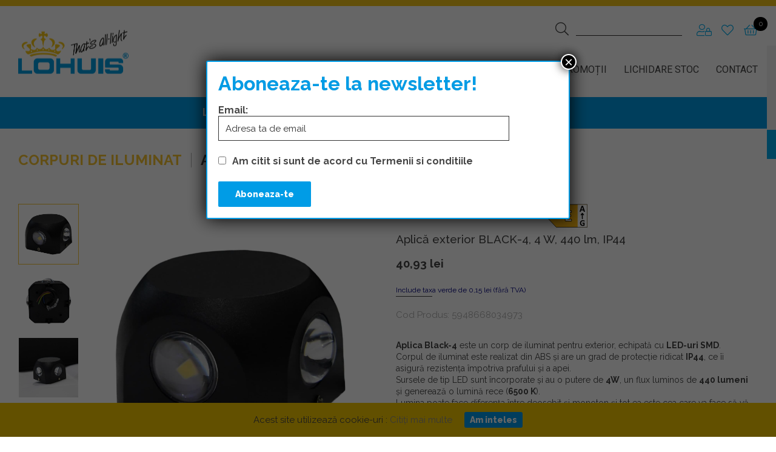

--- FILE ---
content_type: text/html; charset=UTF-8
request_url: https://www.lohuis.ro/produs/aplica-exterior-black-4-4w-440lm-ip44/
body_size: 27492
content:
<!DOCTYPE html>
<html lang="ro-RO" prefix="og: http://ogp.me/ns#" class="no-js no-svg nolog">
<head>
<meta charset="UTF-8">
<meta name="viewport" content="width=device-width, initial-scale=1">
<link rel="shortcut icon" type="image/png" href="https://www.lohuis.ro/wp-content/themes/lohuis/favicon.png" />
<link rel="profile" href="https://gmpg.org/xfn/11">
<script>(function(html){html.className = html.className.replace(/\bno-js\b/,'js')})(document.documentElement);</script>
<title>Aplică exterior BLACK-4, 4 W, 440 lm, IP44 - Lohuis</title>

<!-- This site is optimized with the Yoast SEO plugin v10.0.1 - https://yoast.com/wordpress/plugins/seo/ -->
<link rel="canonical" href="https://www.lohuis.ro/produs/aplica-exterior-black-4-4w-440lm-ip44/" />
<meta property="og:locale" content="ro_RO" />
<meta property="og:type" content="article" />
<meta property="og:title" content="Aplică exterior BLACK-4, 4 W, 440 lm, IP44 - Lohuis" />
<meta property="og:description" content="Aplica Black-4 este un corp de iluminat pentru exterior, echipată cu LED-uri SMD. Corpul de iluminat este realizat din ABS și are un grad de protecție ridicat IP44, ce îi asigură rezistența împotriva prafului și a apei. Sursele de tip LED sunt încorporate și au o putere de 4W, un flux luminos de 440 lumeni &hellip; Continue reading &quot;Aplică exterior BLACK-4, 4 W, 440 lm, IP44&quot;" />
<meta property="og:url" content="https://www.lohuis.ro/produs/aplica-exterior-black-4-4w-440lm-ip44/" />
<meta property="og:site_name" content="Lohuis" />
<meta property="article:publisher" content="https://www.facebook.com/LohuisRomania/" />
<meta property="og:image" content="https://www.lohuis.ro/wp-content/uploads/2023/01/1-2-2.jpg" />
<meta property="og:image:secure_url" content="https://www.lohuis.ro/wp-content/uploads/2023/01/1-2-2.jpg" />
<meta property="og:image:width" content="2000" />
<meta property="og:image:height" content="2000" />
<meta property="og:image:alt" content="5948668034973" />
<meta name="twitter:card" content="summary_large_image" />
<meta name="twitter:description" content="Aplica Black-4 este un corp de iluminat pentru exterior, echipată cu LED-uri SMD. Corpul de iluminat este realizat din ABS și are un grad de protecție ridicat IP44, ce îi asigură rezistența împotriva prafului și a apei. Sursele de tip LED sunt încorporate și au o putere de 4W, un flux luminos de 440 lumeni &hellip; Continue reading &quot;Aplică exterior BLACK-4, 4 W, 440 lm, IP44&quot;" />
<meta name="twitter:title" content="Aplică exterior BLACK-4, 4 W, 440 lm, IP44 - Lohuis" />
<meta name="twitter:image" content="https://www.lohuis.ro/wp-content/uploads/2023/01/1-2-2.jpg" />
<script type='application/ld+json'>{"@context":"https://schema.org","@type":"Organization","url":"https://www.lohuis.ro/","sameAs":["https://www.facebook.com/LohuisRomania/"],"@id":"https://www.lohuis.ro/#organization","name":"Lohuis","logo":""}</script>
<!-- / Yoast SEO plugin. -->

<link rel='dns-prefetch' href='//www.google.com' />
<link rel='dns-prefetch' href='//s.w.org' />
<link rel="alternate" type="application/rss+xml" title="Lohuis &raquo; Flux" href="https://www.lohuis.ro/feed/" />
		<script type="text/javascript">
			window._wpemojiSettings = {"baseUrl":"https:\/\/s.w.org\/images\/core\/emoji\/11.2.0\/72x72\/","ext":".png","svgUrl":"https:\/\/s.w.org\/images\/core\/emoji\/11.2.0\/svg\/","svgExt":".svg","source":{"concatemoji":"https:\/\/www.lohuis.ro\/wp-includes\/js\/wp-emoji-release.min.js?ver=5.1.21"}};
			!function(e,a,t){var n,r,o,i=a.createElement("canvas"),p=i.getContext&&i.getContext("2d");function s(e,t){var a=String.fromCharCode;p.clearRect(0,0,i.width,i.height),p.fillText(a.apply(this,e),0,0);e=i.toDataURL();return p.clearRect(0,0,i.width,i.height),p.fillText(a.apply(this,t),0,0),e===i.toDataURL()}function c(e){var t=a.createElement("script");t.src=e,t.defer=t.type="text/javascript",a.getElementsByTagName("head")[0].appendChild(t)}for(o=Array("flag","emoji"),t.supports={everything:!0,everythingExceptFlag:!0},r=0;r<o.length;r++)t.supports[o[r]]=function(e){if(!p||!p.fillText)return!1;switch(p.textBaseline="top",p.font="600 32px Arial",e){case"flag":return s([55356,56826,55356,56819],[55356,56826,8203,55356,56819])?!1:!s([55356,57332,56128,56423,56128,56418,56128,56421,56128,56430,56128,56423,56128,56447],[55356,57332,8203,56128,56423,8203,56128,56418,8203,56128,56421,8203,56128,56430,8203,56128,56423,8203,56128,56447]);case"emoji":return!s([55358,56760,9792,65039],[55358,56760,8203,9792,65039])}return!1}(o[r]),t.supports.everything=t.supports.everything&&t.supports[o[r]],"flag"!==o[r]&&(t.supports.everythingExceptFlag=t.supports.everythingExceptFlag&&t.supports[o[r]]);t.supports.everythingExceptFlag=t.supports.everythingExceptFlag&&!t.supports.flag,t.DOMReady=!1,t.readyCallback=function(){t.DOMReady=!0},t.supports.everything||(n=function(){t.readyCallback()},a.addEventListener?(a.addEventListener("DOMContentLoaded",n,!1),e.addEventListener("load",n,!1)):(e.attachEvent("onload",n),a.attachEvent("onreadystatechange",function(){"complete"===a.readyState&&t.readyCallback()})),(n=t.source||{}).concatemoji?c(n.concatemoji):n.wpemoji&&n.twemoji&&(c(n.twemoji),c(n.wpemoji)))}(window,document,window._wpemojiSettings);
		</script>
		<style type="text/css">
img.wp-smiley,
img.emoji {
	display: inline !important;
	border: none !important;
	box-shadow: none !important;
	height: 1em !important;
	width: 1em !important;
	margin: 0 .07em !important;
	vertical-align: -0.1em !important;
	background: none !important;
	padding: 0 !important;
}
</style>
	<link rel='stylesheet' id='wp-block-library-css'  href='https://www.lohuis.ro/wp-includes/css/dist/block-library/style.min.css?ver=5.1.21' type='text/css' media='all' />
<link rel='stylesheet' id='contact-form-7-css'  href='https://www.lohuis.ro/wp-content/plugins/contact-form-7/includes/css/styles.css?ver=5.1.1' type='text/css' media='all' />
<link rel='stylesheet' id='responsive-lightbox-nivo_lightbox-css-css'  href='https://www.lohuis.ro/wp-content/plugins/responsive-lightbox-lite/assets/nivo-lightbox/nivo-lightbox.css?ver=5.1.21' type='text/css' media='all' />
<link rel='stylesheet' id='responsive-lightbox-nivo_lightbox-css-d-css'  href='https://www.lohuis.ro/wp-content/plugins/responsive-lightbox-lite/assets/nivo-lightbox/themes/default/default.css?ver=5.1.21' type='text/css' media='all' />
<link rel='stylesheet' id='cookie-consent-style-css'  href='https://www.lohuis.ro/wp-content/plugins/uk-cookie-consent/assets/css/style.css?ver=5.1.21' type='text/css' media='all' />
<link rel='stylesheet' id='wooajaxcart-css'  href='https://www.lohuis.ro/wp-content/plugins/woocommerce-ajax-cart/assets/wooajaxcart.css?ver=5.1.21' type='text/css' media='all' />
<link rel='stylesheet' id='woof-css'  href='https://www.lohuis.ro/wp-content/plugins/woocommerce-products-filter/css/front.css?ver=5.1.21' type='text/css' media='all' />
<link rel='stylesheet' id='chosen-drop-down-css'  href='https://www.lohuis.ro/wp-content/plugins/woocommerce-products-filter/js/chosen/chosen.min.css?ver=5.1.21' type='text/css' media='all' />
<link rel='stylesheet' id='woof_by_instock_html_items-css'  href='https://www.lohuis.ro/wp-content/plugins/woocommerce-products-filter/ext/by_instock/css/by_instock.css?ver=5.1.21' type='text/css' media='all' />
<link rel='stylesheet' id='woocommerce-layout-css'  href='https://www.lohuis.ro/wp-content/plugins/woocommerce/assets/css/woocommerce-layout.css?ver=3.5.7' type='text/css' media='all' />
<link rel='stylesheet' id='woocommerce-smallscreen-css'  href='https://www.lohuis.ro/wp-content/plugins/woocommerce/assets/css/woocommerce-smallscreen.css?ver=3.5.7' type='text/css' media='only screen and (max-width: 767px)' />
<link rel='stylesheet' id='woocommerce-general-css'  href='https://www.lohuis.ro/wp-content/plugins/woocommerce/assets/css/woocommerce.css?ver=3.5.7' type='text/css' media='all' />
<style id='woocommerce-inline-inline-css' type='text/css'>
.woocommerce form .form-row .required { visibility: visible; }
</style>
<link rel='stylesheet' id='brands-styles-css'  href='https://www.lohuis.ro/wp-content/plugins/woocommerce-brands/assets/css/style.css?ver=1.6.8' type='text/css' media='all' />
<link rel='stylesheet' id='wpiu_wpiu-css'  href='https://www.lohuis.ro/wp-content/plugins/wp-image-utils/css/wpiu.css?ver=0.3.4' type='text/css' media='all' />
<link rel='stylesheet' id='wpsl-styles-css'  href='https://www.lohuis.ro/wp-content/plugins/wp-store-locator/css/styles.min.css?ver=2.2.20' type='text/css' media='all' />
<link rel='stylesheet' id='wc-store-catalog-pdf-download-style-css'  href='https://www.lohuis.ro/wp-content/plugins/woocommerce-store-catalog-pdf-download/assets/css/frontend-styles.css?ver=5.1.21' type='text/css' media='all' />
<link rel='stylesheet' id='mc4wp-form-basic-css'  href='https://www.lohuis.ro/wp-content/plugins/mailchimp-for-wp/assets/css/form-basic.css?ver=4.8.6' type='text/css' media='all' />
<link rel='stylesheet' id='tinvwl-css'  href='https://www.lohuis.ro/wp-content/plugins/ti-woocommerce-wishlist/assets/css/public.min.css?ver=1.9.16' type='text/css' media='all' />
<link rel='stylesheet' id='parente2-style-css'  href='https://www.lohuis.ro/wp-content/themes/lohuis/style.css?ver=5.1.21' type='text/css' media='all' />
<link rel='stylesheet' id='childe2-style-css'  href='https://www.lohuis.ro/wp-content/themes/lohuis-child/style.css?ver=5.1.21' type='text/css' media='all' />
<link rel='stylesheet' id='twentyseventeen-style-css'  href='https://www.lohuis.ro/wp-content/themes/lohuis-child/style.css?ver=5.1.21' type='text/css' media='all' />
<!--[if lt IE 9]>
<link rel='stylesheet' id='twentyseventeen-ie8-css'  href='https://www.lohuis.ro/wp-content/themes/lohuis/assets/css/ie8.css?ver=1.0' type='text/css' media='all' />
<![endif]-->
<link rel='stylesheet' id='popup-maker-site-css'  href='//www.lohuis.ro/wp-content/uploads/pum/pum-site-styles.css?generated=1624621624&#038;ver=1.16.1' type='text/css' media='all' />
<link rel='stylesheet' id='festi-user-role-prices-styles-css'  href='//www.lohuis.ro/wp-content/plugins/woocommerce-prices-by-user-role/static/styles/frontend/style.css?ver=4.3' type='text/css' media='all' />
<!--n2css--><script>if (document.location.protocol != "https:") {document.location = document.URL.replace(/^http:/i, "https:");}</script><script type='text/javascript' src='https://www.lohuis.ro/wp-includes/js/jquery/jquery.js?ver=1.12.4'></script>
<script type='text/javascript' src='https://www.lohuis.ro/wp-includes/js/jquery/jquery-migrate.min.js?ver=1.4.1'></script>
<script type='text/javascript' src='https://www.lohuis.ro/wp-content/plugins/responsive-lightbox-lite/assets/nivo-lightbox/nivo-lightbox.min.js?ver=5.1.21'></script>
<script type='text/javascript'>
/* <![CDATA[ */
var rllArgs = {"script":"nivo_lightbox","selector":"lightbox","custom_events":""};
/* ]]> */
</script>
<script type='text/javascript' src='https://www.lohuis.ro/wp-content/plugins/responsive-lightbox-lite/assets/inc/script.js?ver=5.1.21'></script>
<script type='text/javascript' src='https://www.lohuis.ro/wp-content/plugins/woo-ajax-mini-cart/public/js/perfect-scrollbar.min.js?ver=1.0.0'></script>
<script type='text/javascript'>
/* <![CDATA[ */
var wooAmcVars = {"ajaxurl":"https:\/\/www.lohuis.ro\/wp-admin\/admin-ajax.php","nonce":"e580d7b677","cart_type":"right"};
/* ]]> */
</script>
<script type='text/javascript' src='https://www.lohuis.ro/wp-content/plugins/woo-ajax-mini-cart/public/js/woo-amc-public.js?ver=1.0.0'></script>
<script type='text/javascript'>
/* <![CDATA[ */
var wooajaxcart = {"updating_text":"Updating...","warn_remove_text":"Are you sure you want to remove this item from cart?","ajax_timeout":"800","confirm_zero_qty":"no","use_faster_ajax":null,"qty_buttons_lock_input":null};
/* ]]> */
</script>
<script type='text/javascript' src='https://www.lohuis.ro/wp-content/plugins/woocommerce-ajax-cart/assets/wooajaxcart.js?ver=5.1.21'></script>
<script type='text/javascript' src='//www.lohuis.ro/wp-content/plugins/woocommerce-prices-by-user-role/static/js/frontend/general.js?ver=4.3'></script>
<script type='text/javascript'>
/* <![CDATA[ */
var wc_store_catalog_pdf_download_local = {"ajaxurl":"https:\/\/www.lohuis.ro\/wp-admin\/admin-ajax.php","ajaxPDFDownloadNonce":"97f643e2a6"};
/* ]]> */
</script>
<script type='text/javascript' src='https://www.lohuis.ro/wp-content/plugins/woocommerce-store-catalog-pdf-download/assets/js/frontend.js?ver=5.1.21'></script>
<!--[if lt IE 9]>
<script type='text/javascript' src='https://www.lohuis.ro/wp-content/themes/lohuis/assets/js/html5.js?ver=3.7.3'></script>
<![endif]-->
<link rel='https://api.w.org/' href='https://www.lohuis.ro/wp-json/' />
<link rel="EditURI" type="application/rsd+xml" title="RSD" href="https://www.lohuis.ro/xmlrpc.php?rsd" />
<link rel="wlwmanifest" type="application/wlwmanifest+xml" href="https://www.lohuis.ro/wp-includes/wlwmanifest.xml" /> 
<meta name="generator" content="WordPress 5.1.21" />
<meta name="generator" content="WooCommerce 3.5.7" />
<link rel='shortlink' href='https://www.lohuis.ro/?p=19202' />
<link rel="alternate" type="application/json+oembed" href="https://www.lohuis.ro/wp-json/oembed/1.0/embed?url=https%3A%2F%2Fwww.lohuis.ro%2Fprodus%2Faplica-exterior-black-4-4w-440lm-ip44%2F" />
<link rel="alternate" type="text/xml+oembed" href="https://www.lohuis.ro/wp-json/oembed/1.0/embed?url=https%3A%2F%2Fwww.lohuis.ro%2Fprodus%2Faplica-exterior-black-4-4w-440lm-ip44%2F&#038;format=xml" />
		<script type="text/javascript">
			//<![CDATA[
			var show_msg = '0';
			if (show_msg !== '0') {
				var options = {view_src: "View Source is disabled!", inspect_elem: "Inspect Element is disabled!", right_click: "Right click is disabled!", copy_cut_paste_content: "Cut/Copy/Paste is disabled!", image_drop: "Image Drag-n-Drop is disabled!" }
			} else {
				var options = '';
			}

         	function nocontextmenu(e) { return false; }
         	document.oncontextmenu = nocontextmenu;
         	document.ondragstart = function() { return false;}

			document.onmousedown = function (event) {
				event = (event || window.event);
				if (event.keyCode === 123) {
					if (show_msg !== '0') {show_toast('inspect_elem');}
					return false;
				}
			}
			document.onkeydown = function (event) {
				event = (event || window.event);
				//alert(event.keyCode);   return false;
				if (event.keyCode === 123 ||
						event.ctrlKey && event.shiftKey && event.keyCode === 73 ||
						event.ctrlKey && event.shiftKey && event.keyCode === 75) {
					if (show_msg !== '0') {show_toast('inspect_elem');}
					return false;
				}
				if (event.ctrlKey && event.keyCode === 85) {
					if (show_msg !== '0') {show_toast('view_src');}
					return false;
				}
			}
			function addMultiEventListener(element, eventNames, listener) {
				var events = eventNames.split(' ');
				for (var i = 0, iLen = events.length; i < iLen; i++) {
					element.addEventListener(events[i], function (e) {
						e.preventDefault();
						if (show_msg !== '0') {
							show_toast(listener);
						}
					});
				}
			}
			addMultiEventListener(document, 'contextmenu', 'right_click');
			addMultiEventListener(document, 'cut copy paste print', 'copy_cut_paste_content');
			addMultiEventListener(document, 'drag drop', 'image_drop');
			function show_toast(text) {
				var x = document.getElementById("amm_drcfw_toast_msg");
				x.innerHTML = eval('options.' + text);
				x.className = "show";
				setTimeout(function () {
					x.className = x.className.replace("show", "")
				}, 3000);
			}
		//]]>
		</script>
		<style type="text/css">body * :not(input):not(textarea){user-select:none !important; -webkit-touch-callout: none !important;  -webkit-user-select: none !important; -moz-user-select:none !important; -khtml-user-select:none !important; -ms-user-select: none !important;}#amm_drcfw_toast_msg{visibility:hidden;min-width:250px;margin-left:-125px;background-color:#333;color:#fff;text-align:center;border-radius:2px;padding:16px;position:fixed;z-index:999;left:50%;bottom:30px;font-size:17px}#amm_drcfw_toast_msg.show{visibility:visible;-webkit-animation:fadein .5s,fadeout .5s 2.5s;animation:fadein .5s,fadeout .5s 2.5s}@-webkit-keyframes fadein{from{bottom:0;opacity:0}to{bottom:30px;opacity:1}}@keyframes fadein{from{bottom:0;opacity:0}to{bottom:30px;opacity:1}}@-webkit-keyframes fadeout{from{bottom:30px;opacity:1}to{bottom:0;opacity:0}}@keyframes fadeout{from{bottom:30px;opacity:1}to{bottom:0;opacity:0}}</style>
		    <script type="text/javascript">
        var ajaxurl = 'https://www.lohuis.ro/wp-admin/admin-ajax.php';
    </script>
    <style id="ctcc-css" type="text/css" media="screen">
				#catapult-cookie-bar {
					box-sizing: border-box;
					max-height: 0;
					opacity: 0;
					z-index: 99999;
					overflow: hidden;
					color: #454545;
					position: fixed;
					left: 0;
					bottom: 0;
					width: 100%;
					background-color: #f6c800;
				}
				#catapult-cookie-bar a {
					color: #8a8a8a;
				}
				#catapult-cookie-bar .x_close span {
					background-color: #ffffff;
				}
				button#catapultCookie {
					background:#009ae9;
					color: #ffffff;
					border: 0; padding: 6px 9px; border-radius: 3px;
				}
				#catapult-cookie-bar h3 {
					color: #454545;
				}
				.has-cookie-bar #catapult-cookie-bar {
					opacity: 1;
					max-height: 999px;
					min-height: 30px;
				}</style>
<!-- This website runs the Product Feed PRO for WooCommerce by AdTribes.io plugin - version 12.3.8 -->
	<noscript><style>.woocommerce-product-gallery{ opacity: 1 !important; }</style></noscript>
	<!-- Google tag (gtag.js) -->
<script async src="https://www.googletagmanager.com/gtag/js?id=G-CWD6FHL5P9">
</script>
<script>
  window.dataLayer = window.dataLayer || [];
  function gtag(){dataLayer.push(arguments);}
  gtag('js', new Date());

  gtag('config', 'G-CWD6FHL5P9');
</script>

<meta name="facebook-domain-verification" content="2j16ycf7d1newnciets7urpohuv47t" />

<!-- Google tag (gtag.js) -->
<script async src="https://www.googletagmanager.com/gtag/js?id=G-DQMC93L0RL"></script>
<script>
  window.dataLayer = window.dataLayer || [];
  function gtag(){dataLayer.push(arguments);}
  gtag('js', new Date());

  gtag('config', 'G-DQMC93L0RL');
</script>


<!-- Google Tag Manager -->
<script>(function(w,d,s,l,i){w[l]=w[l]||[];w[l].push({'gtm.start':
new Date().getTime(),event:'gtm.js'});var f=d.getElementsByTagName(s)[0],
j=d.createElement(s),dl=l!='dataLayer'?'&l='+l:'';j.async=true;j.src=
'https://www.googletagmanager.com/gtm.js?id='+i+dl;f.parentNode.insertBefore(j,f);
})(window,document,'script','dataLayer','GTM-K2WKFP5');</script>
<!-- End Google Tag Manager -->


<head>
	<meta name="description" content="type_your_description_here">
</head>
<link rel="icon" href="https://www.lohuis.ro/wp-content/uploads/2021/06/cropped-logo-crown-32x32.png" sizes="32x32" />
<link rel="icon" href="https://www.lohuis.ro/wp-content/uploads/2021/06/cropped-logo-crown-192x192.png" sizes="192x192" />
<link rel="apple-touch-icon-precomposed" href="https://www.lohuis.ro/wp-content/uploads/2021/06/cropped-logo-crown-180x180.png" />
<meta name="msapplication-TileImage" content="https://www.lohuis.ro/wp-content/uploads/2021/06/cropped-logo-crown-270x270.png" />
      
        <script type="text/javascript">
            if (typeof woof_lang_custom == 'undefined') {
                var woof_lang_custom = {};/*!!important*/
            }
            woof_lang_custom.stock = "In stock";
        </script>
                <script type="text/javascript">
            var woof_is_permalink =1;

            var woof_shop_page = "";
        
            var woof_really_curr_tax = {};
            var woof_current_page_link = location.protocol + '//' + location.host + location.pathname;
            //***lets remove pagination from woof_current_page_link
            woof_current_page_link = woof_current_page_link.replace(/\page\/[0-9]+/, "");
                            woof_current_page_link = "https://www.lohuis.ro/magazin/";
                            var woof_link = 'https://www.lohuis.ro/wp-content/plugins/woocommerce-products-filter/';

                </script>

                <script>

            var woof_ajaxurl = "https://www.lohuis.ro/wp-admin/admin-ajax.php";

            var woof_lang = {
                'orderby': "orderby",
                'date': "date",
                'perpage': "per page",
                'pricerange': "price range",
                'menu_order': "menu order",
                'popularity': "popularity",
                'rating': "rating",
                'price': "price low to high",
                'price-desc': "price high to low"
            };

            if (typeof woof_lang_custom == 'undefined') {
                var woof_lang_custom = {};/*!!important*/
            }

            //***

            var woof_is_mobile = 0;
        


            var woof_show_price_search_button = 0;
            var woof_show_price_search_type = 0;
        
            var woof_show_price_search_type = 3;

            var swoof_search_slug = "swoof";

        
            var icheck_skin = {};
                        icheck_skin = 'none';
        
            var is_woof_use_chosen =1;

        

            var woof_current_values = '[]';
            //+++
            var woof_lang_loading = "Loading ...";

        
            var woof_lang_show_products_filter = "show products filter";
            var woof_lang_hide_products_filter = "hide products filter";
            var woof_lang_pricerange = "price range";

            //+++

            var woof_use_beauty_scroll =0;
            //+++
            var woof_autosubmit =0;
            var woof_ajaxurl = "https://www.lohuis.ro/wp-admin/admin-ajax.php";
            /*var woof_submit_link = "";*/
            var woof_is_ajax = 0;
            var woof_ajax_redraw = 0;
            var woof_ajax_page_num =1;
            var woof_ajax_first_done = false;
            var woof_checkboxes_slide_flag = true;


            //toggles
            var woof_toggle_type = "text";

            var woof_toggle_closed_text = "-";
            var woof_toggle_opened_text = "+";

            var woof_toggle_closed_image = "https://www.lohuis.ro/wp-content/plugins/woocommerce-products-filter/img/plus3.png";
            var woof_toggle_opened_image = "https://www.lohuis.ro/wp-content/plugins/woocommerce-products-filter/img/minus3.png";


            //indexes which can be displayed in red buttons panel
                    var woof_accept_array = ["min_price", "orderby", "perpage", "stock","product_brand","product_visibility","product_cat","product_tag","pa_adancimemm","pa_adeziunepemetal","pa_alimentare","pa_application","pa_aprindereinstantanee","pa_baterii","pa_becinclus","pa_butonrevenire","pa_cablu","pa_camera","pa_capacitate","pa_capacitateacumulator","pa_capacitatedeincarcare","pa_capacitatederupere","pa_capacitatederupereka","pa_categorieprodus","pa_cicluri-incarcare","pa_clasaeficienteienergetice","pa_clasaprotectie","pa_compatibilcuvariator","pa_compatibilitateclasaconsumene","pa_condensator","pa_constructie","pa_continutcutie","pa_corectiefactorputere","pa_culoare","pa_curent","pa_curenta","pa_curentmaximdeputere","pa_curentscurtcircuit","pa_cu_contact_protectie","pa_decupaj","pa_degradareindusadelumina","pa_denumiresursedeiluminat","pa_diametruconsolaprindere","pa_diametrudecuparemontajmm","pa_diametrumm","pa_dimensiuni","pa_dimensiuniprindere","pa_dimesiunipanousolar","pa_dispersor","pa_distanta","pa_distantadetectie","pa_domeniudeutilizare","pa_dulie","pa_duratamediedeviataore","pa_eficientaenergetica","pa_elongatie","pa_factordeputere","pa_fluxfinallm","pa_fluxinitiallm","pa_fluxluminos","pa_fluxluminoslm","pa_forma","pa_frecventadelucru","pa_frecventahz","pa_gama","pa_garantie-persoane-fizice","pa_garantie-persoane-juridice","pa_gestionareacablurilor","pa_graddeprotectie","pa_graddeprotectiecompartimentap","pa_graddeprotectiecompartimentba","pa_graddeprotectiecompartimentop","pa_gradprotectie","pa_greutateg","pa_greutateneta","pa_grosimetub","pa_ignitor","pa_iluminareled","pa_impulsuripeciclu","pa_inaltimedeinstalarem","pa_inaltimemm","pa_intrerupator","pa_latimemm","pa_lumina","pa_luminaambientala","pa_lungimecablu","pa_lungimemm","pa_material","pa_materialbaza","pa_materialdulie","pa_materialoptica","pa_modalimentare","pa_moduleledintegrate","pa_montarepeperete","pa_nivelvolumalarma","pa_nrbecuriincluse","pa_numar-posturi","pa_numarmodule","pa_numarprize","pa_numarsigurante","pa_numarsurseiluminare","pa_pachetuldelivrarecontine","pa_panou-solar","pa_pierderi","pa_pornitoprit","pa_potentialadegradareindusa","pa_protectieav","pa_protectiecopii","pa_protectieimpamantare","pa_protectielasocuri","pa_protectielasupracurent","pa_protectielasupratensiune","pa_protectierj45","pa_protectietelefonmodem","pa_putereechivalentaw","pa_puteremaximanominala","pa_puteremaximasuportataw","pa_puterew","pa_ra","pa_ramainclusa","pa_reflector","pa_rularecablu","pa_sectiunecleme","pa_semnal","pa_sensibilitateaalarmei","pa_senzormiscare","pa_sistemcircuit","pa_sistemdeprindere","pa_sistem_suportat","pa_surseincluse","pa_taxa-baterii","pa_taxa-baterii-telecomanda","pa_taxa_verde","pa_telecomanda","pa_temperaturadeculoarek","pa_temperaturadelucru","pa_tensiune","pa_tensiunealimentare","pa_tensiunealimentareaparatajv","pa_tensiunealimentarebecuri","pa_tensiunealimentarelampav","pa_tensiunealimentarereteav","pa_tensiuneincircuitdeschis","pa_tensiunemaximadeputere","pa_tensiunemaximasistem","pa_tensiunestrapungere","pa_timer","pa_timp-de-iluminare","pa_timp-de-iluminat","pa_timp-incarcare","pa_timpdeintarziere","pa_timpdetectie","pa_timpfunctionarecuacumulator","pa_tip","pa_tipacumulator","pa_tipambalare","pa_tipbalast","pa_tipbec","pa_tipdulie","pa_tipfunctionare","pa_tiplampa","pa_tipmontaj","pa_tipprize","pa_tipprodus","pa_tipprotectie","pa_tiptub","pa_tolerantaputere","pa_umiditate","pa_unghidetectie","pa_unghidispersie","pa_utilizare","pa_valoareamaximaasigurantelor","pa_vitezadedetectie","pa_volumsunet","pa_zonadeiluminat"];

        


            //***
            //for extensions

            var woof_ext_init_functions = null;
                        woof_ext_init_functions = '{"by_instock":"woof_init_instock"}';

        

        
            var woof_overlay_skin = "default";

            jQuery(function () {
                try
                {
                    woof_current_values = jQuery.parseJSON(woof_current_values);
                } catch (e)
                {
                    woof_current_values = null;
                }
                if (woof_current_values == null || woof_current_values.length == 0) {
                    woof_current_values = {};
                }

            });

            function woof_js_after_ajax_done() {
                jQuery(document).trigger('woof_ajax_done');
        jQuery('.math').matchHeight();            }
        </script>
        <noscript><style id="rocket-lazyload-nojs-css">.rll-youtube-player, [data-lazy-src]{display:none !important;}</style></noscript><link rel="stylesheet" href="https://www.lohuis.ro/wp-content/themes/lohuis/assets/css/animate.css" />
<link rel="stylesheet" href="https://www.lohuis.ro/wp-content/themes/lohuis/assets/css/slick.css" />
<link rel="stylesheet" href="https://www.lohuis.ro/wp-content/themes/lohuis/assets/css/slick-theme.css" />
</head>

<body data-rsssl=1 class="product-template-default single single-product postid-19202 woocommerce woocommerce-page woocommerce-no-js tinvwl-theme-style has-header-image colors-light">
<!-- Google Tag Manager (noscript) -->
<noscript><iframe src="https://www.googletagmanager.com/ns.html?id=GTM-K2WKFP5"
height="0" width="0" style="display:none;visibility:hidden"></iframe></noscript>
<!-- End Google Tag Manager (noscript) -->
<div id="page" class="site woocommerce">

	<header id="masthead" class="site-header" role="banner">
		
		<h1 class="site-title"><a href="https://www.lohuis.ro/" rel="home">Lohuis</a></h1>
		<div class="menu-main-container"><ul id="menu-main" class="main-menu"><li id="menu-item-13923" class="menu-item menu-item-type-taxonomy menu-item-object-product_cat menu-item-has-children menu-item-13923"><a href="https://www.lohuis.ro/categorie-produse/surse-de-iluminat/"><span>Surse de iluminat</span></a>
<ul class="sub-menu">
	<li id="menu-item-13927" class="menu-item menu-item-type-taxonomy menu-item-object-product_cat menu-item-13927"><a href="https://www.lohuis.ro/categorie-produse/surse-de-iluminat/becuri/"><span>Becuri</span></a></li>
	<li id="menu-item-13929" class="menu-item menu-item-type-taxonomy menu-item-object-product_cat menu-item-13929"><a href="https://www.lohuis.ro/categorie-produse/surse-de-iluminat/tuburi/"><span>Tuburi</span></a></li>
	<li id="menu-item-13924" class="menu-item menu-item-type-taxonomy menu-item-object-product_cat menu-item-13924"><a href="https://www.lohuis.ro/categorie-produse/surse-de-iluminat/lampi/"><span>Lămpi</span></a></li>
	<li id="menu-item-13925" class="menu-item menu-item-type-taxonomy menu-item-object-product_cat menu-item-13925"><a href="https://www.lohuis.ro/categorie-produse/surse-de-iluminat/becuri-auto/"><span>Becuri auto</span></a></li>
	<li id="menu-item-13926" class="menu-item menu-item-type-taxonomy menu-item-object-product_cat menu-item-13926"><a href="https://www.lohuis.ro/categorie-produse/surse-de-iluminat/module-led/"><span>Module LED</span></a></li>
</ul>
</li>
<li id="menu-item-13930" class="menu-item menu-item-type-taxonomy menu-item-object-product_cat current-product-ancestor menu-item-has-children menu-item-13930"><a href="https://www.lohuis.ro/categorie-produse/corpuri-de-iluminat/"><span>Corpuri de iluminat</span></a>
<ul class="sub-menu">
	<li id="menu-item-13937" class="menu-item menu-item-type-taxonomy menu-item-object-product_cat current-product-ancestor current-menu-parent current-product-parent menu-item-13937"><a href="https://www.lohuis.ro/categorie-produse/corpuri-de-iluminat/aplice/"><span>Aplice</span></a></li>
	<li id="menu-item-13931" class="menu-item menu-item-type-taxonomy menu-item-object-product_cat menu-item-13931"><a href="https://www.lohuis.ro/categorie-produse/corpuri-de-iluminat/accesorii-corpuri-de-iluminat/"><span>Accesorii</span></a></li>
	<li id="menu-item-13938" class="menu-item menu-item-type-taxonomy menu-item-object-product_cat menu-item-13938"><a href="https://www.lohuis.ro/categorie-produse/corpuri-de-iluminat/proiectoare/"><span>Proiectoare</span></a></li>
	<li id="menu-item-13932" class="menu-item menu-item-type-taxonomy menu-item-object-product_cat menu-item-13932"><a href="https://www.lohuis.ro/categorie-produse/corpuri-de-iluminat/spoturi/"><span>Spoturi</span></a></li>
	<li id="menu-item-13934" class="menu-item menu-item-type-taxonomy menu-item-object-product_cat menu-item-13934"><a href="https://www.lohuis.ro/categorie-produse/corpuri-de-iluminat/iluminat-general/"><span>Iluminat general</span></a></li>
	<li id="menu-item-13933" class="menu-item menu-item-type-taxonomy menu-item-object-product_cat menu-item-13933"><a href="https://www.lohuis.ro/categorie-produse/corpuri-de-iluminat/industriale/"><span>Industriale</span></a></li>
	<li id="menu-item-13935" class="menu-item menu-item-type-taxonomy menu-item-object-product_cat menu-item-13935"><a href="https://www.lohuis.ro/categorie-produse/corpuri-de-iluminat/emergena/"><span>Emergență</span></a></li>
	<li id="menu-item-13936" class="menu-item menu-item-type-taxonomy menu-item-object-product_cat menu-item-13936"><a href="https://www.lohuis.ro/categorie-produse/corpuri-de-iluminat/stradale/"><span>Stradale</span></a></li>
	<li id="menu-item-13942" class="menu-item menu-item-type-taxonomy menu-item-object-product_cat menu-item-13942"><a href="https://www.lohuis.ro/categorie-produse/corpuri-de-iluminat/plafoniere/"><span>Plafoniere</span></a></li>
	<li id="menu-item-18364" class="menu-item menu-item-type-taxonomy menu-item-object-product_cat menu-item-18364"><a href="https://www.lohuis.ro/categorie-produse/corpuri-de-iluminat/solare/"><span>Solare</span></a></li>
	<li id="menu-item-22271" class="menu-item menu-item-type-taxonomy menu-item-object-product_cat menu-item-22271"><a href="https://www.lohuis.ro/categorie-produse/lanterne/"><span>Lanterne</span></a></li>
</ul>
</li>
<li id="menu-item-13943" class="menu-item menu-item-type-taxonomy menu-item-object-product_cat menu-item-has-children menu-item-13943"><a href="https://www.lohuis.ro/categorie-produse/aparataj/"><span>Aparataj</span></a>
<ul class="sub-menu">
	<li id="menu-item-14401" class="menu-item menu-item-type-taxonomy menu-item-object-product_cat menu-item-has-children menu-item-14401"><a href="https://www.lohuis.ro/categorie-produse/aparataj/aparataj-st/"><span>Aparataj ST</span></a>
	<ul class="sub-menu">
		<li id="menu-item-13961" class="menu-item menu-item-type-taxonomy menu-item-object-product_cat menu-item-13961"><a href="https://www.lohuis.ro/categorie-produse/aparataj/aparataj-st/larissa/"><span>Larissa</span></a></li>
		<li id="menu-item-13959" class="menu-item menu-item-type-taxonomy menu-item-object-product_cat menu-item-13959"><a href="https://www.lohuis.ro/categorie-produse/aparataj/aparataj-st/despina/"><span>Despina</span></a></li>
		<li id="menu-item-13962" class="menu-item menu-item-type-taxonomy menu-item-object-product_cat menu-item-13962"><a href="https://www.lohuis.ro/categorie-produse/aparataj/aparataj-st/mecanisme-si-rame/"><span>Mecanisme si Rame</span></a></li>
	</ul>
</li>
	<li id="menu-item-14402" class="menu-item menu-item-type-taxonomy menu-item-object-product_cat menu-item-has-children menu-item-14402"><a href="https://www.lohuis.ro/categorie-produse/aparataj/aparataj-pt/"><span>Aparataj PT</span></a>
	<ul class="sub-menu">
		<li id="menu-item-14403" class="menu-item menu-item-type-taxonomy menu-item-object-product_cat menu-item-14403"><a href="https://www.lohuis.ro/categorie-produse/aparataj/aparataj-pt/ag-hepol/"><span>AG HEPOL</span></a></li>
		<li id="menu-item-19334" class="menu-item menu-item-type-taxonomy menu-item-object-product_cat menu-item-19334"><a href="https://www.lohuis.ro/categorie-produse/aparataj/aparataj-pt/ag-lohuis/"><span>AG LOHUIS</span></a></li>
		<li id="menu-item-13957" class="menu-item menu-item-type-taxonomy menu-item-object-product_cat menu-item-13957"><a href="https://www.lohuis.ro/categorie-produse/aparataj/aparataj-pt/octans/"><span>Octans</span></a></li>
	</ul>
</li>
	<li id="menu-item-14397" class="menu-item menu-item-type-taxonomy menu-item-object-product_cat menu-item-has-children menu-item-14397"><a href="https://www.lohuis.ro/categorie-produse/aparataj/aparataj-modular/"><span>Aparataj MODULAR</span></a>
	<ul class="sub-menu">
		<li id="menu-item-15316" class="menu-item menu-item-type-taxonomy menu-item-object-product_cat menu-item-15316"><a href="https://www.lohuis.ro/categorie-produse/aparataj/aparataj-modular/doze-modulare/"><span>Doze modulare</span></a></li>
		<li id="menu-item-15315" class="menu-item menu-item-type-taxonomy menu-item-object-product_cat menu-item-15315"><a href="https://www.lohuis.ro/categorie-produse/aparataj/aparataj-modular/module/"><span>Module</span></a></li>
		<li id="menu-item-14399" class="menu-item menu-item-type-taxonomy menu-item-object-product_cat menu-item-14399"><a href="https://www.lohuis.ro/categorie-produse/aparataj/aparataj-modular/rame-si-suporti/"><span>Rame si suporti</span></a></li>
	</ul>
</li>
	<li id="menu-item-13949" class="menu-item menu-item-type-taxonomy menu-item-object-product_cat menu-item-13949"><a href="https://www.lohuis.ro/categorie-produse/aparataj/prelungitoare/"><span>Prelungitoare</span></a></li>
	<li id="menu-item-13953" class="menu-item menu-item-type-taxonomy menu-item-object-product_cat menu-item-13953"><a href="https://www.lohuis.ro/categorie-produse/aparataj/derulatoare/"><span>Derulatoare</span></a></li>
	<li id="menu-item-13944" class="menu-item menu-item-type-taxonomy menu-item-object-product_cat menu-item-13944"><a href="https://www.lohuis.ro/categorie-produse/aparataj/senzori/"><span>Senzori</span></a></li>
	<li id="menu-item-13955" class="menu-item menu-item-type-taxonomy menu-item-object-product_cat menu-item-13955"><a href="https://www.lohuis.ro/categorie-produse/aparataj/sonerii/"><span>Sonerii</span></a></li>
	<li id="menu-item-13945" class="menu-item menu-item-type-taxonomy menu-item-object-product_cat menu-item-13945"><a href="https://www.lohuis.ro/categorie-produse/aparataj/techere/"><span>Ștechere</span></a></li>
	<li id="menu-item-13946" class="menu-item menu-item-type-taxonomy menu-item-object-product_cat menu-item-13946"><a href="https://www.lohuis.ro/categorie-produse/aparataj/banda-izolatoare/"><span>Bandă izolatoare</span></a></li>
	<li id="menu-item-13947" class="menu-item menu-item-type-taxonomy menu-item-object-product_cat menu-item-13947"><a href="https://www.lohuis.ro/categorie-produse/aparataj/doze/"><span>Doze</span></a></li>
	<li id="menu-item-13948" class="menu-item menu-item-type-taxonomy menu-item-object-product_cat menu-item-13948"><a href="https://www.lohuis.ro/categorie-produse/aparataj/prize-i-intrerupatoare/"><span>Prize și întrerupătoare</span></a></li>
	<li id="menu-item-13950" class="menu-item menu-item-type-taxonomy menu-item-object-product_cat menu-item-13950"><a href="https://www.lohuis.ro/categorie-produse/aparataj/sigurane/"><span>Siguranțe</span></a></li>
	<li id="menu-item-13951" class="menu-item menu-item-type-taxonomy menu-item-object-product_cat menu-item-13951"><a href="https://www.lohuis.ro/categorie-produse/aparataj/cuple/"><span>Cuple</span></a></li>
	<li id="menu-item-13952" class="menu-item menu-item-type-taxonomy menu-item-object-product_cat menu-item-13952"><a href="https://www.lohuis.ro/categorie-produse/aparataj/transformatoare/"><span>Transformatoare</span></a></li>
	<li id="menu-item-13954" class="menu-item menu-item-type-taxonomy menu-item-object-product_cat menu-item-13954"><a href="https://www.lohuis.ro/categorie-produse/aparataj/adaptoare/"><span>Adaptoare</span></a></li>
	<li id="menu-item-13958" class="menu-item menu-item-type-taxonomy menu-item-object-product_cat menu-item-13958"><a href="https://www.lohuis.ro/categorie-produse/mono-electric/accesorii/"><span>Accesorii</span></a></li>
	<li id="menu-item-18512" class="menu-item menu-item-type-taxonomy menu-item-object-product_cat menu-item-18512"><a href="https://www.lohuis.ro/categorie-produse/diverse/"><span>Diverse</span></a></li>
</ul>
</li>
<li id="menu-item-20050" class="menu-item menu-item-type-taxonomy menu-item-object-product_cat menu-item-has-children menu-item-20050"><a href="https://www.lohuis.ro/categorie-produse/elemente-accesorii/"><span>ACCESORII</span></a>
<ul class="sub-menu">
	<li id="menu-item-20051" class="menu-item menu-item-type-taxonomy menu-item-object-product_cat menu-item-20051"><a href="https://www.lohuis.ro/categorie-produse/elemente-accesorii/banda-zimtata/"><span>Bandă zimțată</span></a></li>
</ul>
</li>
<li id="menu-item-18615" class="menu-item menu-item-type-post_type menu-item-object-page menu-item-18615"><a href="https://www.lohuis.ro/promotii/"><span>Promoții</span></a></li>
<li id="menu-item-17759" class="menu-item menu-item-type-taxonomy menu-item-object-product_cat menu-item-17759"><a href="https://www.lohuis.ro/categorie-produse/lichidare-stoc/"><span>Lichidare stoc</span></a></li>
<li id="menu-item-32" class="menu-item menu-item-type-post_type menu-item-object-page menu-item-32"><a href="https://www.lohuis.ro/contact/"><span>Contact</span></a></li>
</ul></div>		<div class="shopmenu">
			<a class="searchyy" href="#"><i class="fal fa-search"></i></a>
			<a href="https://www.lohuis.ro/contul-meu/" class="account " title="Contul meu"><i class="fal fa-user-lock"></i></a>
			<a href="https://www.lohuis.ro/wishlist/" class=""><i class="fal fa-heart"></i></a>
<!-- 			<a href="https://www.lohuis.ro/cos/" class="panier " title="Panier"><i class="fal fa-shopping-basket"></i></a> -->
<!--
			<div class="panierpop">
				

	<p class="woocommerce-mini-cart__empty-message">Niciun produs în coș.</p>


			</div>
-->
		</div>
		

<form role="search" method="get" class="search-form" action="https://www.lohuis.ro/">
	<button type="submit" class="search-submit"><i class="fal fa-search"></i></button>
	<input type="search" id="search-form-69712a74e8c6e" class="search-field" value="" name="s" />
</form>
		
		<div class="hamburger hamburger--squeeze">
		  <div class="hamburger-box">
		    <div class="hamburger-inner"></div>
		  </div>
		</div>

	</header><!-- #masthead -->

	<div class="menumobile">
		<div class="menu-main-container"><ul id="menu-main-1" class="mob-menu"><li class="menu-item menu-item-type-taxonomy menu-item-object-product_cat menu-item-has-children menu-item-13923"><a href="https://www.lohuis.ro/categorie-produse/surse-de-iluminat/"><span>Surse de iluminat</span></a>
<ul class="sub-menu">
	<li class="menu-item menu-item-type-taxonomy menu-item-object-product_cat menu-item-13927"><a href="https://www.lohuis.ro/categorie-produse/surse-de-iluminat/becuri/"><span>Becuri</span></a></li>
	<li class="menu-item menu-item-type-taxonomy menu-item-object-product_cat menu-item-13929"><a href="https://www.lohuis.ro/categorie-produse/surse-de-iluminat/tuburi/"><span>Tuburi</span></a></li>
	<li class="menu-item menu-item-type-taxonomy menu-item-object-product_cat menu-item-13924"><a href="https://www.lohuis.ro/categorie-produse/surse-de-iluminat/lampi/"><span>Lămpi</span></a></li>
	<li class="menu-item menu-item-type-taxonomy menu-item-object-product_cat menu-item-13925"><a href="https://www.lohuis.ro/categorie-produse/surse-de-iluminat/becuri-auto/"><span>Becuri auto</span></a></li>
	<li class="menu-item menu-item-type-taxonomy menu-item-object-product_cat menu-item-13926"><a href="https://www.lohuis.ro/categorie-produse/surse-de-iluminat/module-led/"><span>Module LED</span></a></li>
</ul>
</li>
<li class="menu-item menu-item-type-taxonomy menu-item-object-product_cat current-product-ancestor menu-item-has-children menu-item-13930"><a href="https://www.lohuis.ro/categorie-produse/corpuri-de-iluminat/"><span>Corpuri de iluminat</span></a>
<ul class="sub-menu">
	<li class="menu-item menu-item-type-taxonomy menu-item-object-product_cat current-product-ancestor current-menu-parent current-product-parent menu-item-13937"><a href="https://www.lohuis.ro/categorie-produse/corpuri-de-iluminat/aplice/"><span>Aplice</span></a></li>
	<li class="menu-item menu-item-type-taxonomy menu-item-object-product_cat menu-item-13931"><a href="https://www.lohuis.ro/categorie-produse/corpuri-de-iluminat/accesorii-corpuri-de-iluminat/"><span>Accesorii</span></a></li>
	<li class="menu-item menu-item-type-taxonomy menu-item-object-product_cat menu-item-13938"><a href="https://www.lohuis.ro/categorie-produse/corpuri-de-iluminat/proiectoare/"><span>Proiectoare</span></a></li>
	<li class="menu-item menu-item-type-taxonomy menu-item-object-product_cat menu-item-13932"><a href="https://www.lohuis.ro/categorie-produse/corpuri-de-iluminat/spoturi/"><span>Spoturi</span></a></li>
	<li class="menu-item menu-item-type-taxonomy menu-item-object-product_cat menu-item-13934"><a href="https://www.lohuis.ro/categorie-produse/corpuri-de-iluminat/iluminat-general/"><span>Iluminat general</span></a></li>
	<li class="menu-item menu-item-type-taxonomy menu-item-object-product_cat menu-item-13933"><a href="https://www.lohuis.ro/categorie-produse/corpuri-de-iluminat/industriale/"><span>Industriale</span></a></li>
	<li class="menu-item menu-item-type-taxonomy menu-item-object-product_cat menu-item-13935"><a href="https://www.lohuis.ro/categorie-produse/corpuri-de-iluminat/emergena/"><span>Emergență</span></a></li>
	<li class="menu-item menu-item-type-taxonomy menu-item-object-product_cat menu-item-13936"><a href="https://www.lohuis.ro/categorie-produse/corpuri-de-iluminat/stradale/"><span>Stradale</span></a></li>
	<li class="menu-item menu-item-type-taxonomy menu-item-object-product_cat menu-item-13942"><a href="https://www.lohuis.ro/categorie-produse/corpuri-de-iluminat/plafoniere/"><span>Plafoniere</span></a></li>
	<li class="menu-item menu-item-type-taxonomy menu-item-object-product_cat menu-item-18364"><a href="https://www.lohuis.ro/categorie-produse/corpuri-de-iluminat/solare/"><span>Solare</span></a></li>
	<li class="menu-item menu-item-type-taxonomy menu-item-object-product_cat menu-item-22271"><a href="https://www.lohuis.ro/categorie-produse/lanterne/"><span>Lanterne</span></a></li>
</ul>
</li>
<li class="menu-item menu-item-type-taxonomy menu-item-object-product_cat menu-item-has-children menu-item-13943"><a href="https://www.lohuis.ro/categorie-produse/aparataj/"><span>Aparataj</span></a>
<ul class="sub-menu">
	<li class="menu-item menu-item-type-taxonomy menu-item-object-product_cat menu-item-has-children menu-item-14401"><a href="https://www.lohuis.ro/categorie-produse/aparataj/aparataj-st/"><span>Aparataj ST</span></a>
	<ul class="sub-menu">
		<li class="menu-item menu-item-type-taxonomy menu-item-object-product_cat menu-item-13961"><a href="https://www.lohuis.ro/categorie-produse/aparataj/aparataj-st/larissa/"><span>Larissa</span></a></li>
		<li class="menu-item menu-item-type-taxonomy menu-item-object-product_cat menu-item-13959"><a href="https://www.lohuis.ro/categorie-produse/aparataj/aparataj-st/despina/"><span>Despina</span></a></li>
		<li class="menu-item menu-item-type-taxonomy menu-item-object-product_cat menu-item-13962"><a href="https://www.lohuis.ro/categorie-produse/aparataj/aparataj-st/mecanisme-si-rame/"><span>Mecanisme si Rame</span></a></li>
	</ul>
</li>
	<li class="menu-item menu-item-type-taxonomy menu-item-object-product_cat menu-item-has-children menu-item-14402"><a href="https://www.lohuis.ro/categorie-produse/aparataj/aparataj-pt/"><span>Aparataj PT</span></a>
	<ul class="sub-menu">
		<li class="menu-item menu-item-type-taxonomy menu-item-object-product_cat menu-item-14403"><a href="https://www.lohuis.ro/categorie-produse/aparataj/aparataj-pt/ag-hepol/"><span>AG HEPOL</span></a></li>
		<li class="menu-item menu-item-type-taxonomy menu-item-object-product_cat menu-item-19334"><a href="https://www.lohuis.ro/categorie-produse/aparataj/aparataj-pt/ag-lohuis/"><span>AG LOHUIS</span></a></li>
		<li class="menu-item menu-item-type-taxonomy menu-item-object-product_cat menu-item-13957"><a href="https://www.lohuis.ro/categorie-produse/aparataj/aparataj-pt/octans/"><span>Octans</span></a></li>
	</ul>
</li>
	<li class="menu-item menu-item-type-taxonomy menu-item-object-product_cat menu-item-has-children menu-item-14397"><a href="https://www.lohuis.ro/categorie-produse/aparataj/aparataj-modular/"><span>Aparataj MODULAR</span></a>
	<ul class="sub-menu">
		<li class="menu-item menu-item-type-taxonomy menu-item-object-product_cat menu-item-15316"><a href="https://www.lohuis.ro/categorie-produse/aparataj/aparataj-modular/doze-modulare/"><span>Doze modulare</span></a></li>
		<li class="menu-item menu-item-type-taxonomy menu-item-object-product_cat menu-item-15315"><a href="https://www.lohuis.ro/categorie-produse/aparataj/aparataj-modular/module/"><span>Module</span></a></li>
		<li class="menu-item menu-item-type-taxonomy menu-item-object-product_cat menu-item-14399"><a href="https://www.lohuis.ro/categorie-produse/aparataj/aparataj-modular/rame-si-suporti/"><span>Rame si suporti</span></a></li>
	</ul>
</li>
	<li class="menu-item menu-item-type-taxonomy menu-item-object-product_cat menu-item-13949"><a href="https://www.lohuis.ro/categorie-produse/aparataj/prelungitoare/"><span>Prelungitoare</span></a></li>
	<li class="menu-item menu-item-type-taxonomy menu-item-object-product_cat menu-item-13953"><a href="https://www.lohuis.ro/categorie-produse/aparataj/derulatoare/"><span>Derulatoare</span></a></li>
	<li class="menu-item menu-item-type-taxonomy menu-item-object-product_cat menu-item-13944"><a href="https://www.lohuis.ro/categorie-produse/aparataj/senzori/"><span>Senzori</span></a></li>
	<li class="menu-item menu-item-type-taxonomy menu-item-object-product_cat menu-item-13955"><a href="https://www.lohuis.ro/categorie-produse/aparataj/sonerii/"><span>Sonerii</span></a></li>
	<li class="menu-item menu-item-type-taxonomy menu-item-object-product_cat menu-item-13945"><a href="https://www.lohuis.ro/categorie-produse/aparataj/techere/"><span>Ștechere</span></a></li>
	<li class="menu-item menu-item-type-taxonomy menu-item-object-product_cat menu-item-13946"><a href="https://www.lohuis.ro/categorie-produse/aparataj/banda-izolatoare/"><span>Bandă izolatoare</span></a></li>
	<li class="menu-item menu-item-type-taxonomy menu-item-object-product_cat menu-item-13947"><a href="https://www.lohuis.ro/categorie-produse/aparataj/doze/"><span>Doze</span></a></li>
	<li class="menu-item menu-item-type-taxonomy menu-item-object-product_cat menu-item-13948"><a href="https://www.lohuis.ro/categorie-produse/aparataj/prize-i-intrerupatoare/"><span>Prize și întrerupătoare</span></a></li>
	<li class="menu-item menu-item-type-taxonomy menu-item-object-product_cat menu-item-13950"><a href="https://www.lohuis.ro/categorie-produse/aparataj/sigurane/"><span>Siguranțe</span></a></li>
	<li class="menu-item menu-item-type-taxonomy menu-item-object-product_cat menu-item-13951"><a href="https://www.lohuis.ro/categorie-produse/aparataj/cuple/"><span>Cuple</span></a></li>
	<li class="menu-item menu-item-type-taxonomy menu-item-object-product_cat menu-item-13952"><a href="https://www.lohuis.ro/categorie-produse/aparataj/transformatoare/"><span>Transformatoare</span></a></li>
	<li class="menu-item menu-item-type-taxonomy menu-item-object-product_cat menu-item-13954"><a href="https://www.lohuis.ro/categorie-produse/aparataj/adaptoare/"><span>Adaptoare</span></a></li>
	<li class="menu-item menu-item-type-taxonomy menu-item-object-product_cat menu-item-13958"><a href="https://www.lohuis.ro/categorie-produse/mono-electric/accesorii/"><span>Accesorii</span></a></li>
	<li class="menu-item menu-item-type-taxonomy menu-item-object-product_cat menu-item-18512"><a href="https://www.lohuis.ro/categorie-produse/diverse/"><span>Diverse</span></a></li>
</ul>
</li>
<li class="menu-item menu-item-type-taxonomy menu-item-object-product_cat menu-item-has-children menu-item-20050"><a href="https://www.lohuis.ro/categorie-produse/elemente-accesorii/"><span>ACCESORII</span></a>
<ul class="sub-menu">
	<li class="menu-item menu-item-type-taxonomy menu-item-object-product_cat menu-item-20051"><a href="https://www.lohuis.ro/categorie-produse/elemente-accesorii/banda-zimtata/"><span>Bandă zimțată</span></a></li>
</ul>
</li>
<li class="menu-item menu-item-type-post_type menu-item-object-page menu-item-18615"><a href="https://www.lohuis.ro/promotii/"><span>Promoții</span></a></li>
<li class="menu-item menu-item-type-taxonomy menu-item-object-product_cat menu-item-17759"><a href="https://www.lohuis.ro/categorie-produse/lichidare-stoc/"><span>Lichidare stoc</span></a></li>
<li class="menu-item menu-item-type-post_type menu-item-object-page menu-item-32"><a href="https://www.lohuis.ro/contact/"><span>Contact</span></a></li>
</ul></div>	</div>	

	<div class="site-content-contain">
		<div id="content" class="site-content">
		
					<div class="mention">
				<div class="wrapper">
					<strong>Livrare gratuita</strong> pentru comenzi mai mari de 300 lei <img width="110" height="64" src="data:image/svg+xml,%3Csvg%20xmlns='http://www.w3.org/2000/svg'%20viewBox='0%200%20110%2064'%3E%3C/svg%3E" class="attachment-full size-full" alt="" data-lazy-sizes="100vw" data-lazy-src="https://www.lohuis.ro/wp-content/uploads/2019/03/delivery.png" /><noscript><img width="110" height="64" src="https://www.lohuis.ro/wp-content/uploads/2019/03/delivery.png" class="attachment-full size-full" alt="" sizes="100vw" /></noscript>				</div>
			</div>
			
	<div class="wrapper">
		<div class="categotop">
							<p class="h1"><span>Corpuri de iluminat</span></p><h2 class="par">
				<span>Aplice</span>
			</h2>
				</div>
	<div id="primary" class="content-area"><main id="main" class="site-main" role="main"><nav class="woocommerce-breadcrumb"><a href="https://www.lohuis.ro">Acasă</a>&nbsp;&#47;&nbsp;<a href="https://www.lohuis.ro/categorie-produse/corpuri-de-iluminat/">Corpuri de iluminat</a>&nbsp;&#47;&nbsp;<a href="https://www.lohuis.ro/categorie-produse/corpuri-de-iluminat/aplice/">Aplice</a>&nbsp;&#47;&nbsp;Aplică exterior BLACK-4, 4 W, 440 lm, IP44</nav>
		
			<div class="woocommerce-notices-wrapper"></div>
<div id="product-19202" class="post-19202 product type-product status-publish has-post-thumbnail product_cat-aplice product_tag-aplica-exterior first outofstock taxable shipping-taxable purchasable product-type-simple">

	<div class="prodimgs">
				<div class="smallz">
						<a href="#" class="smally on" data-show="1"><img width="500" height="500" src="data:image/svg+xml,%3Csvg%20xmlns='http://www.w3.org/2000/svg'%20viewBox='0%200%20500%20500'%3E%3C/svg%3E" class="attachment-sma size-sma" alt="5948668034973" data-lazy-srcset="https://www.lohuis.ro/wp-content/uploads/2023/01/1-2-2-500x500.jpg 500w, https://www.lohuis.ro/wp-content/uploads/2023/01/1-2-2-150x150.jpg 150w, https://www.lohuis.ro/wp-content/uploads/2023/01/1-2-2-300x300.jpg 300w, https://www.lohuis.ro/wp-content/uploads/2023/01/1-2-2-768x768.jpg 768w, https://www.lohuis.ro/wp-content/uploads/2023/01/1-2-2-1024x1024.jpg 1024w, https://www.lohuis.ro/wp-content/uploads/2023/01/1-2-2-100x100.jpg 100w, https://www.lohuis.ro/wp-content/uploads/2023/01/1-2-2-1000x1000.jpg 1000w, https://www.lohuis.ro/wp-content/uploads/2023/01/1-2-2-1500x1500.jpg 1500w, https://www.lohuis.ro/wp-content/uploads/2023/01/1-2-2-800x800.jpg 800w, https://www.lohuis.ro/wp-content/uploads/2023/01/1-2-2-400x400.jpg 400w, https://www.lohuis.ro/wp-content/uploads/2023/01/1-2-2-600x600.jpg 600w" data-lazy-sizes="100vw" data-lazy-src="https://www.lohuis.ro/wp-content/uploads/2023/01/1-2-2-500x500.jpg" /><noscript><img width="500" height="500" src="https://www.lohuis.ro/wp-content/uploads/2023/01/1-2-2-500x500.jpg" class="attachment-sma size-sma" alt="5948668034973" srcset="https://www.lohuis.ro/wp-content/uploads/2023/01/1-2-2-500x500.jpg 500w, https://www.lohuis.ro/wp-content/uploads/2023/01/1-2-2-150x150.jpg 150w, https://www.lohuis.ro/wp-content/uploads/2023/01/1-2-2-300x300.jpg 300w, https://www.lohuis.ro/wp-content/uploads/2023/01/1-2-2-768x768.jpg 768w, https://www.lohuis.ro/wp-content/uploads/2023/01/1-2-2-1024x1024.jpg 1024w, https://www.lohuis.ro/wp-content/uploads/2023/01/1-2-2-100x100.jpg 100w, https://www.lohuis.ro/wp-content/uploads/2023/01/1-2-2-1000x1000.jpg 1000w, https://www.lohuis.ro/wp-content/uploads/2023/01/1-2-2-1500x1500.jpg 1500w, https://www.lohuis.ro/wp-content/uploads/2023/01/1-2-2-800x800.jpg 800w, https://www.lohuis.ro/wp-content/uploads/2023/01/1-2-2-400x400.jpg 400w, https://www.lohuis.ro/wp-content/uploads/2023/01/1-2-2-600x600.jpg 600w" sizes="100vw" /></noscript></a>							<a href="#" class="smally " data-show="2"><img width="500" height="500" src="data:image/svg+xml,%3Csvg%20xmlns='http://www.w3.org/2000/svg'%20viewBox='0%200%20500%20500'%3E%3C/svg%3E" class="attachment-sma size-sma" alt="5948668034973" data-lazy-srcset="https://www.lohuis.ro/wp-content/uploads/2023/01/2-2-2-500x500.jpg 500w, https://www.lohuis.ro/wp-content/uploads/2023/01/2-2-2-150x150.jpg 150w, https://www.lohuis.ro/wp-content/uploads/2023/01/2-2-2-300x300.jpg 300w, https://www.lohuis.ro/wp-content/uploads/2023/01/2-2-2-768x768.jpg 768w, https://www.lohuis.ro/wp-content/uploads/2023/01/2-2-2-1024x1024.jpg 1024w, https://www.lohuis.ro/wp-content/uploads/2023/01/2-2-2-100x100.jpg 100w, https://www.lohuis.ro/wp-content/uploads/2023/01/2-2-2-1000x1000.jpg 1000w, https://www.lohuis.ro/wp-content/uploads/2023/01/2-2-2-1500x1500.jpg 1500w, https://www.lohuis.ro/wp-content/uploads/2023/01/2-2-2-800x800.jpg 800w, https://www.lohuis.ro/wp-content/uploads/2023/01/2-2-2-400x400.jpg 400w, https://www.lohuis.ro/wp-content/uploads/2023/01/2-2-2-600x600.jpg 600w" data-lazy-sizes="100vw" data-lazy-src="https://www.lohuis.ro/wp-content/uploads/2023/01/2-2-2-500x500.jpg" /><noscript><img width="500" height="500" src="https://www.lohuis.ro/wp-content/uploads/2023/01/2-2-2-500x500.jpg" class="attachment-sma size-sma" alt="5948668034973" srcset="https://www.lohuis.ro/wp-content/uploads/2023/01/2-2-2-500x500.jpg 500w, https://www.lohuis.ro/wp-content/uploads/2023/01/2-2-2-150x150.jpg 150w, https://www.lohuis.ro/wp-content/uploads/2023/01/2-2-2-300x300.jpg 300w, https://www.lohuis.ro/wp-content/uploads/2023/01/2-2-2-768x768.jpg 768w, https://www.lohuis.ro/wp-content/uploads/2023/01/2-2-2-1024x1024.jpg 1024w, https://www.lohuis.ro/wp-content/uploads/2023/01/2-2-2-100x100.jpg 100w, https://www.lohuis.ro/wp-content/uploads/2023/01/2-2-2-1000x1000.jpg 1000w, https://www.lohuis.ro/wp-content/uploads/2023/01/2-2-2-1500x1500.jpg 1500w, https://www.lohuis.ro/wp-content/uploads/2023/01/2-2-2-800x800.jpg 800w, https://www.lohuis.ro/wp-content/uploads/2023/01/2-2-2-400x400.jpg 400w, https://www.lohuis.ro/wp-content/uploads/2023/01/2-2-2-600x600.jpg 600w" sizes="100vw" /></noscript></a>
							<a href="#" class="smally " data-show="3"><img width="500" height="500" src="data:image/svg+xml,%3Csvg%20xmlns='http://www.w3.org/2000/svg'%20viewBox='0%200%20500%20500'%3E%3C/svg%3E" class="attachment-sma size-sma" alt="5948668034973" data-lazy-srcset="https://www.lohuis.ro/wp-content/uploads/2023/01/4-2-2-500x500.jpg 500w, https://www.lohuis.ro/wp-content/uploads/2023/01/4-2-2-150x150.jpg 150w, https://www.lohuis.ro/wp-content/uploads/2023/01/4-2-2-300x300.jpg 300w, https://www.lohuis.ro/wp-content/uploads/2023/01/4-2-2-768x768.jpg 768w, https://www.lohuis.ro/wp-content/uploads/2023/01/4-2-2-1024x1024.jpg 1024w, https://www.lohuis.ro/wp-content/uploads/2023/01/4-2-2-100x100.jpg 100w, https://www.lohuis.ro/wp-content/uploads/2023/01/4-2-2-1000x1000.jpg 1000w, https://www.lohuis.ro/wp-content/uploads/2023/01/4-2-2-1500x1500.jpg 1500w, https://www.lohuis.ro/wp-content/uploads/2023/01/4-2-2-800x800.jpg 800w, https://www.lohuis.ro/wp-content/uploads/2023/01/4-2-2-400x400.jpg 400w, https://www.lohuis.ro/wp-content/uploads/2023/01/4-2-2-600x600.jpg 600w" data-lazy-sizes="100vw" data-lazy-src="https://www.lohuis.ro/wp-content/uploads/2023/01/4-2-2-500x500.jpg" /><noscript><img width="500" height="500" src="https://www.lohuis.ro/wp-content/uploads/2023/01/4-2-2-500x500.jpg" class="attachment-sma size-sma" alt="5948668034973" srcset="https://www.lohuis.ro/wp-content/uploads/2023/01/4-2-2-500x500.jpg 500w, https://www.lohuis.ro/wp-content/uploads/2023/01/4-2-2-150x150.jpg 150w, https://www.lohuis.ro/wp-content/uploads/2023/01/4-2-2-300x300.jpg 300w, https://www.lohuis.ro/wp-content/uploads/2023/01/4-2-2-768x768.jpg 768w, https://www.lohuis.ro/wp-content/uploads/2023/01/4-2-2-1024x1024.jpg 1024w, https://www.lohuis.ro/wp-content/uploads/2023/01/4-2-2-100x100.jpg 100w, https://www.lohuis.ro/wp-content/uploads/2023/01/4-2-2-1000x1000.jpg 1000w, https://www.lohuis.ro/wp-content/uploads/2023/01/4-2-2-1500x1500.jpg 1500w, https://www.lohuis.ro/wp-content/uploads/2023/01/4-2-2-800x800.jpg 800w, https://www.lohuis.ro/wp-content/uploads/2023/01/4-2-2-400x400.jpg 400w, https://www.lohuis.ro/wp-content/uploads/2023/01/4-2-2-600x600.jpg 600w" sizes="100vw" /></noscript></a>
							<a href="#" class="smally " data-show="4"><img width="500" height="500" src="data:image/svg+xml,%3Csvg%20xmlns='http://www.w3.org/2000/svg'%20viewBox='0%200%20500%20500'%3E%3C/svg%3E" class="attachment-sma size-sma" alt="5948668034973" data-lazy-srcset="https://www.lohuis.ro/wp-content/uploads/2023/01/5-2-2-500x500.jpg 500w, https://www.lohuis.ro/wp-content/uploads/2023/01/5-2-2-150x150.jpg 150w, https://www.lohuis.ro/wp-content/uploads/2023/01/5-2-2-300x300.jpg 300w, https://www.lohuis.ro/wp-content/uploads/2023/01/5-2-2-768x768.jpg 768w, https://www.lohuis.ro/wp-content/uploads/2023/01/5-2-2-1024x1024.jpg 1024w, https://www.lohuis.ro/wp-content/uploads/2023/01/5-2-2-100x100.jpg 100w, https://www.lohuis.ro/wp-content/uploads/2023/01/5-2-2-1000x1000.jpg 1000w, https://www.lohuis.ro/wp-content/uploads/2023/01/5-2-2-1500x1500.jpg 1500w, https://www.lohuis.ro/wp-content/uploads/2023/01/5-2-2-800x800.jpg 800w, https://www.lohuis.ro/wp-content/uploads/2023/01/5-2-2-400x400.jpg 400w, https://www.lohuis.ro/wp-content/uploads/2023/01/5-2-2-600x600.jpg 600w" data-lazy-sizes="100vw" data-lazy-src="https://www.lohuis.ro/wp-content/uploads/2023/01/5-2-2-500x500.jpg" /><noscript><img width="500" height="500" src="https://www.lohuis.ro/wp-content/uploads/2023/01/5-2-2-500x500.jpg" class="attachment-sma size-sma" alt="5948668034973" srcset="https://www.lohuis.ro/wp-content/uploads/2023/01/5-2-2-500x500.jpg 500w, https://www.lohuis.ro/wp-content/uploads/2023/01/5-2-2-150x150.jpg 150w, https://www.lohuis.ro/wp-content/uploads/2023/01/5-2-2-300x300.jpg 300w, https://www.lohuis.ro/wp-content/uploads/2023/01/5-2-2-768x768.jpg 768w, https://www.lohuis.ro/wp-content/uploads/2023/01/5-2-2-1024x1024.jpg 1024w, https://www.lohuis.ro/wp-content/uploads/2023/01/5-2-2-100x100.jpg 100w, https://www.lohuis.ro/wp-content/uploads/2023/01/5-2-2-1000x1000.jpg 1000w, https://www.lohuis.ro/wp-content/uploads/2023/01/5-2-2-1500x1500.jpg 1500w, https://www.lohuis.ro/wp-content/uploads/2023/01/5-2-2-800x800.jpg 800w, https://www.lohuis.ro/wp-content/uploads/2023/01/5-2-2-400x400.jpg 400w, https://www.lohuis.ro/wp-content/uploads/2023/01/5-2-2-600x600.jpg 600w" sizes="100vw" /></noscript></a>
							<a href="#" class="smally " data-show="5"><img width="500" height="500" src="data:image/svg+xml,%3Csvg%20xmlns='http://www.w3.org/2000/svg'%20viewBox='0%200%20500%20500'%3E%3C/svg%3E" class="attachment-sma size-sma" alt="" data-lazy-srcset="https://www.lohuis.ro/wp-content/uploads/2023/01/6-2-2-500x500.jpg 500w, https://www.lohuis.ro/wp-content/uploads/2023/01/6-2-2-150x150.jpg 150w, https://www.lohuis.ro/wp-content/uploads/2023/01/6-2-2-300x300.jpg 300w, https://www.lohuis.ro/wp-content/uploads/2023/01/6-2-2-768x768.jpg 768w, https://www.lohuis.ro/wp-content/uploads/2023/01/6-2-2-1024x1024.jpg 1024w, https://www.lohuis.ro/wp-content/uploads/2023/01/6-2-2-100x100.jpg 100w, https://www.lohuis.ro/wp-content/uploads/2023/01/6-2-2-1000x1000.jpg 1000w, https://www.lohuis.ro/wp-content/uploads/2023/01/6-2-2-1500x1500.jpg 1500w, https://www.lohuis.ro/wp-content/uploads/2023/01/6-2-2-800x800.jpg 800w, https://www.lohuis.ro/wp-content/uploads/2023/01/6-2-2-400x400.jpg 400w, https://www.lohuis.ro/wp-content/uploads/2023/01/6-2-2-600x600.jpg 600w" data-lazy-sizes="100vw" data-lazy-src="https://www.lohuis.ro/wp-content/uploads/2023/01/6-2-2-500x500.jpg" /><noscript><img width="500" height="500" src="https://www.lohuis.ro/wp-content/uploads/2023/01/6-2-2-500x500.jpg" class="attachment-sma size-sma" alt="" srcset="https://www.lohuis.ro/wp-content/uploads/2023/01/6-2-2-500x500.jpg 500w, https://www.lohuis.ro/wp-content/uploads/2023/01/6-2-2-150x150.jpg 150w, https://www.lohuis.ro/wp-content/uploads/2023/01/6-2-2-300x300.jpg 300w, https://www.lohuis.ro/wp-content/uploads/2023/01/6-2-2-768x768.jpg 768w, https://www.lohuis.ro/wp-content/uploads/2023/01/6-2-2-1024x1024.jpg 1024w, https://www.lohuis.ro/wp-content/uploads/2023/01/6-2-2-100x100.jpg 100w, https://www.lohuis.ro/wp-content/uploads/2023/01/6-2-2-1000x1000.jpg 1000w, https://www.lohuis.ro/wp-content/uploads/2023/01/6-2-2-1500x1500.jpg 1500w, https://www.lohuis.ro/wp-content/uploads/2023/01/6-2-2-800x800.jpg 800w, https://www.lohuis.ro/wp-content/uploads/2023/01/6-2-2-400x400.jpg 400w, https://www.lohuis.ro/wp-content/uploads/2023/01/6-2-2-600x600.jpg 600w" sizes="100vw" /></noscript></a>
							<a href="#" class="smally " data-show="6"><img width="500" height="500" src="data:image/svg+xml,%3Csvg%20xmlns='http://www.w3.org/2000/svg'%20viewBox='0%200%20500%20500'%3E%3C/svg%3E" class="attachment-sma size-sma" alt="5948668034973" data-lazy-srcset="https://www.lohuis.ro/wp-content/uploads/2023/01/3-2-2-500x500.jpg 500w, https://www.lohuis.ro/wp-content/uploads/2023/01/3-2-2-150x150.jpg 150w, https://www.lohuis.ro/wp-content/uploads/2023/01/3-2-2-300x300.jpg 300w, https://www.lohuis.ro/wp-content/uploads/2023/01/3-2-2-768x768.jpg 768w, https://www.lohuis.ro/wp-content/uploads/2023/01/3-2-2-1024x1024.jpg 1024w, https://www.lohuis.ro/wp-content/uploads/2023/01/3-2-2-100x100.jpg 100w, https://www.lohuis.ro/wp-content/uploads/2023/01/3-2-2-1000x1000.jpg 1000w, https://www.lohuis.ro/wp-content/uploads/2023/01/3-2-2-1500x1500.jpg 1500w, https://www.lohuis.ro/wp-content/uploads/2023/01/3-2-2-800x800.jpg 800w, https://www.lohuis.ro/wp-content/uploads/2023/01/3-2-2-400x400.jpg 400w, https://www.lohuis.ro/wp-content/uploads/2023/01/3-2-2-600x600.jpg 600w" data-lazy-sizes="100vw" data-lazy-src="https://www.lohuis.ro/wp-content/uploads/2023/01/3-2-2-500x500.jpg" /><noscript><img width="500" height="500" src="https://www.lohuis.ro/wp-content/uploads/2023/01/3-2-2-500x500.jpg" class="attachment-sma size-sma" alt="5948668034973" srcset="https://www.lohuis.ro/wp-content/uploads/2023/01/3-2-2-500x500.jpg 500w, https://www.lohuis.ro/wp-content/uploads/2023/01/3-2-2-150x150.jpg 150w, https://www.lohuis.ro/wp-content/uploads/2023/01/3-2-2-300x300.jpg 300w, https://www.lohuis.ro/wp-content/uploads/2023/01/3-2-2-768x768.jpg 768w, https://www.lohuis.ro/wp-content/uploads/2023/01/3-2-2-1024x1024.jpg 1024w, https://www.lohuis.ro/wp-content/uploads/2023/01/3-2-2-100x100.jpg 100w, https://www.lohuis.ro/wp-content/uploads/2023/01/3-2-2-1000x1000.jpg 1000w, https://www.lohuis.ro/wp-content/uploads/2023/01/3-2-2-1500x1500.jpg 1500w, https://www.lohuis.ro/wp-content/uploads/2023/01/3-2-2-800x800.jpg 800w, https://www.lohuis.ro/wp-content/uploads/2023/01/3-2-2-400x400.jpg 400w, https://www.lohuis.ro/wp-content/uploads/2023/01/3-2-2-600x600.jpg 600w" sizes="100vw" /></noscript></a>
					</div>
		<div class="bigs woocommerce-product-gallery__wrapper">
			<ul class="bxslider">
						<li><a class="biggy biggy1 actif" href="https://www.lohuis.ro/wp-content/uploads/2023/01/1-2-2.jpg" data-fancybox="gal"><img width="1000" height="1000" src="data:image/svg+xml,%3Csvg%20xmlns='http://www.w3.org/2000/svg'%20viewBox='0%200%201000%201000'%3E%3C/svg%3E" class="attachment-midy size-midy" alt="5948668034973" data-lazy-srcset="https://www.lohuis.ro/wp-content/uploads/2023/01/1-2-2-1000x1000.jpg 1000w, https://www.lohuis.ro/wp-content/uploads/2023/01/1-2-2-150x150.jpg 150w, https://www.lohuis.ro/wp-content/uploads/2023/01/1-2-2-300x300.jpg 300w, https://www.lohuis.ro/wp-content/uploads/2023/01/1-2-2-768x768.jpg 768w, https://www.lohuis.ro/wp-content/uploads/2023/01/1-2-2-1024x1024.jpg 1024w, https://www.lohuis.ro/wp-content/uploads/2023/01/1-2-2-100x100.jpg 100w, https://www.lohuis.ro/wp-content/uploads/2023/01/1-2-2-500x500.jpg 500w, https://www.lohuis.ro/wp-content/uploads/2023/01/1-2-2-1500x1500.jpg 1500w, https://www.lohuis.ro/wp-content/uploads/2023/01/1-2-2-800x800.jpg 800w, https://www.lohuis.ro/wp-content/uploads/2023/01/1-2-2-400x400.jpg 400w, https://www.lohuis.ro/wp-content/uploads/2023/01/1-2-2-600x600.jpg 600w" data-lazy-sizes="100vw" data-lazy-src="https://www.lohuis.ro/wp-content/uploads/2023/01/1-2-2-1000x1000.jpg" /><noscript><img width="1000" height="1000" src="https://www.lohuis.ro/wp-content/uploads/2023/01/1-2-2-1000x1000.jpg" class="attachment-midy size-midy" alt="5948668034973" srcset="https://www.lohuis.ro/wp-content/uploads/2023/01/1-2-2-1000x1000.jpg 1000w, https://www.lohuis.ro/wp-content/uploads/2023/01/1-2-2-150x150.jpg 150w, https://www.lohuis.ro/wp-content/uploads/2023/01/1-2-2-300x300.jpg 300w, https://www.lohuis.ro/wp-content/uploads/2023/01/1-2-2-768x768.jpg 768w, https://www.lohuis.ro/wp-content/uploads/2023/01/1-2-2-1024x1024.jpg 1024w, https://www.lohuis.ro/wp-content/uploads/2023/01/1-2-2-100x100.jpg 100w, https://www.lohuis.ro/wp-content/uploads/2023/01/1-2-2-500x500.jpg 500w, https://www.lohuis.ro/wp-content/uploads/2023/01/1-2-2-1500x1500.jpg 1500w, https://www.lohuis.ro/wp-content/uploads/2023/01/1-2-2-800x800.jpg 800w, https://www.lohuis.ro/wp-content/uploads/2023/01/1-2-2-400x400.jpg 400w, https://www.lohuis.ro/wp-content/uploads/2023/01/1-2-2-600x600.jpg 600w" sizes="100vw" /></noscript></a></li>							<li><a class="biggy biggy2 " href="https://www.lohuis.ro/wp-content/uploads/2023/01/2-2-2.jpg" data-fancybox="gal"><img width="1000" height="1000" src="data:image/svg+xml,%3Csvg%20xmlns='http://www.w3.org/2000/svg'%20viewBox='0%200%201000%201000'%3E%3C/svg%3E" class="attachment-midy size-midy" alt="5948668034973" data-lazy-srcset="https://www.lohuis.ro/wp-content/uploads/2023/01/2-2-2-1000x1000.jpg 1000w, https://www.lohuis.ro/wp-content/uploads/2023/01/2-2-2-150x150.jpg 150w, https://www.lohuis.ro/wp-content/uploads/2023/01/2-2-2-300x300.jpg 300w, https://www.lohuis.ro/wp-content/uploads/2023/01/2-2-2-768x768.jpg 768w, https://www.lohuis.ro/wp-content/uploads/2023/01/2-2-2-1024x1024.jpg 1024w, https://www.lohuis.ro/wp-content/uploads/2023/01/2-2-2-100x100.jpg 100w, https://www.lohuis.ro/wp-content/uploads/2023/01/2-2-2-500x500.jpg 500w, https://www.lohuis.ro/wp-content/uploads/2023/01/2-2-2-1500x1500.jpg 1500w, https://www.lohuis.ro/wp-content/uploads/2023/01/2-2-2-800x800.jpg 800w, https://www.lohuis.ro/wp-content/uploads/2023/01/2-2-2-400x400.jpg 400w, https://www.lohuis.ro/wp-content/uploads/2023/01/2-2-2-600x600.jpg 600w" data-lazy-sizes="100vw" data-lazy-src="https://www.lohuis.ro/wp-content/uploads/2023/01/2-2-2-1000x1000.jpg" /><noscript><img width="1000" height="1000" src="https://www.lohuis.ro/wp-content/uploads/2023/01/2-2-2-1000x1000.jpg" class="attachment-midy size-midy" alt="5948668034973" srcset="https://www.lohuis.ro/wp-content/uploads/2023/01/2-2-2-1000x1000.jpg 1000w, https://www.lohuis.ro/wp-content/uploads/2023/01/2-2-2-150x150.jpg 150w, https://www.lohuis.ro/wp-content/uploads/2023/01/2-2-2-300x300.jpg 300w, https://www.lohuis.ro/wp-content/uploads/2023/01/2-2-2-768x768.jpg 768w, https://www.lohuis.ro/wp-content/uploads/2023/01/2-2-2-1024x1024.jpg 1024w, https://www.lohuis.ro/wp-content/uploads/2023/01/2-2-2-100x100.jpg 100w, https://www.lohuis.ro/wp-content/uploads/2023/01/2-2-2-500x500.jpg 500w, https://www.lohuis.ro/wp-content/uploads/2023/01/2-2-2-1500x1500.jpg 1500w, https://www.lohuis.ro/wp-content/uploads/2023/01/2-2-2-800x800.jpg 800w, https://www.lohuis.ro/wp-content/uploads/2023/01/2-2-2-400x400.jpg 400w, https://www.lohuis.ro/wp-content/uploads/2023/01/2-2-2-600x600.jpg 600w" sizes="100vw" /></noscript></a></li>
							<li><a class="biggy biggy3 " href="https://www.lohuis.ro/wp-content/uploads/2023/01/4-2-2.jpg" data-fancybox="gal"><img width="1000" height="1000" src="data:image/svg+xml,%3Csvg%20xmlns='http://www.w3.org/2000/svg'%20viewBox='0%200%201000%201000'%3E%3C/svg%3E" class="attachment-midy size-midy" alt="5948668034973" data-lazy-srcset="https://www.lohuis.ro/wp-content/uploads/2023/01/4-2-2-1000x1000.jpg 1000w, https://www.lohuis.ro/wp-content/uploads/2023/01/4-2-2-150x150.jpg 150w, https://www.lohuis.ro/wp-content/uploads/2023/01/4-2-2-300x300.jpg 300w, https://www.lohuis.ro/wp-content/uploads/2023/01/4-2-2-768x768.jpg 768w, https://www.lohuis.ro/wp-content/uploads/2023/01/4-2-2-1024x1024.jpg 1024w, https://www.lohuis.ro/wp-content/uploads/2023/01/4-2-2-100x100.jpg 100w, https://www.lohuis.ro/wp-content/uploads/2023/01/4-2-2-500x500.jpg 500w, https://www.lohuis.ro/wp-content/uploads/2023/01/4-2-2-1500x1500.jpg 1500w, https://www.lohuis.ro/wp-content/uploads/2023/01/4-2-2-800x800.jpg 800w, https://www.lohuis.ro/wp-content/uploads/2023/01/4-2-2-400x400.jpg 400w, https://www.lohuis.ro/wp-content/uploads/2023/01/4-2-2-600x600.jpg 600w" data-lazy-sizes="100vw" data-lazy-src="https://www.lohuis.ro/wp-content/uploads/2023/01/4-2-2-1000x1000.jpg" /><noscript><img width="1000" height="1000" src="https://www.lohuis.ro/wp-content/uploads/2023/01/4-2-2-1000x1000.jpg" class="attachment-midy size-midy" alt="5948668034973" srcset="https://www.lohuis.ro/wp-content/uploads/2023/01/4-2-2-1000x1000.jpg 1000w, https://www.lohuis.ro/wp-content/uploads/2023/01/4-2-2-150x150.jpg 150w, https://www.lohuis.ro/wp-content/uploads/2023/01/4-2-2-300x300.jpg 300w, https://www.lohuis.ro/wp-content/uploads/2023/01/4-2-2-768x768.jpg 768w, https://www.lohuis.ro/wp-content/uploads/2023/01/4-2-2-1024x1024.jpg 1024w, https://www.lohuis.ro/wp-content/uploads/2023/01/4-2-2-100x100.jpg 100w, https://www.lohuis.ro/wp-content/uploads/2023/01/4-2-2-500x500.jpg 500w, https://www.lohuis.ro/wp-content/uploads/2023/01/4-2-2-1500x1500.jpg 1500w, https://www.lohuis.ro/wp-content/uploads/2023/01/4-2-2-800x800.jpg 800w, https://www.lohuis.ro/wp-content/uploads/2023/01/4-2-2-400x400.jpg 400w, https://www.lohuis.ro/wp-content/uploads/2023/01/4-2-2-600x600.jpg 600w" sizes="100vw" /></noscript></a></li>
							<li><a class="biggy biggy4 " href="https://www.lohuis.ro/wp-content/uploads/2023/01/5-2-2.jpg" data-fancybox="gal"><img width="1000" height="1000" src="data:image/svg+xml,%3Csvg%20xmlns='http://www.w3.org/2000/svg'%20viewBox='0%200%201000%201000'%3E%3C/svg%3E" class="attachment-midy size-midy" alt="5948668034973" data-lazy-srcset="https://www.lohuis.ro/wp-content/uploads/2023/01/5-2-2-1000x1000.jpg 1000w, https://www.lohuis.ro/wp-content/uploads/2023/01/5-2-2-150x150.jpg 150w, https://www.lohuis.ro/wp-content/uploads/2023/01/5-2-2-300x300.jpg 300w, https://www.lohuis.ro/wp-content/uploads/2023/01/5-2-2-768x768.jpg 768w, https://www.lohuis.ro/wp-content/uploads/2023/01/5-2-2-1024x1024.jpg 1024w, https://www.lohuis.ro/wp-content/uploads/2023/01/5-2-2-100x100.jpg 100w, https://www.lohuis.ro/wp-content/uploads/2023/01/5-2-2-500x500.jpg 500w, https://www.lohuis.ro/wp-content/uploads/2023/01/5-2-2-1500x1500.jpg 1500w, https://www.lohuis.ro/wp-content/uploads/2023/01/5-2-2-800x800.jpg 800w, https://www.lohuis.ro/wp-content/uploads/2023/01/5-2-2-400x400.jpg 400w, https://www.lohuis.ro/wp-content/uploads/2023/01/5-2-2-600x600.jpg 600w" data-lazy-sizes="100vw" data-lazy-src="https://www.lohuis.ro/wp-content/uploads/2023/01/5-2-2-1000x1000.jpg" /><noscript><img width="1000" height="1000" src="https://www.lohuis.ro/wp-content/uploads/2023/01/5-2-2-1000x1000.jpg" class="attachment-midy size-midy" alt="5948668034973" srcset="https://www.lohuis.ro/wp-content/uploads/2023/01/5-2-2-1000x1000.jpg 1000w, https://www.lohuis.ro/wp-content/uploads/2023/01/5-2-2-150x150.jpg 150w, https://www.lohuis.ro/wp-content/uploads/2023/01/5-2-2-300x300.jpg 300w, https://www.lohuis.ro/wp-content/uploads/2023/01/5-2-2-768x768.jpg 768w, https://www.lohuis.ro/wp-content/uploads/2023/01/5-2-2-1024x1024.jpg 1024w, https://www.lohuis.ro/wp-content/uploads/2023/01/5-2-2-100x100.jpg 100w, https://www.lohuis.ro/wp-content/uploads/2023/01/5-2-2-500x500.jpg 500w, https://www.lohuis.ro/wp-content/uploads/2023/01/5-2-2-1500x1500.jpg 1500w, https://www.lohuis.ro/wp-content/uploads/2023/01/5-2-2-800x800.jpg 800w, https://www.lohuis.ro/wp-content/uploads/2023/01/5-2-2-400x400.jpg 400w, https://www.lohuis.ro/wp-content/uploads/2023/01/5-2-2-600x600.jpg 600w" sizes="100vw" /></noscript></a></li>
							<li><a class="biggy biggy5 " href="https://www.lohuis.ro/wp-content/uploads/2023/01/6-2-2.jpg" data-fancybox="gal"><img width="1000" height="1000" src="data:image/svg+xml,%3Csvg%20xmlns='http://www.w3.org/2000/svg'%20viewBox='0%200%201000%201000'%3E%3C/svg%3E" class="attachment-midy size-midy" alt="" data-lazy-srcset="https://www.lohuis.ro/wp-content/uploads/2023/01/6-2-2-1000x1000.jpg 1000w, https://www.lohuis.ro/wp-content/uploads/2023/01/6-2-2-150x150.jpg 150w, https://www.lohuis.ro/wp-content/uploads/2023/01/6-2-2-300x300.jpg 300w, https://www.lohuis.ro/wp-content/uploads/2023/01/6-2-2-768x768.jpg 768w, https://www.lohuis.ro/wp-content/uploads/2023/01/6-2-2-1024x1024.jpg 1024w, https://www.lohuis.ro/wp-content/uploads/2023/01/6-2-2-100x100.jpg 100w, https://www.lohuis.ro/wp-content/uploads/2023/01/6-2-2-500x500.jpg 500w, https://www.lohuis.ro/wp-content/uploads/2023/01/6-2-2-1500x1500.jpg 1500w, https://www.lohuis.ro/wp-content/uploads/2023/01/6-2-2-800x800.jpg 800w, https://www.lohuis.ro/wp-content/uploads/2023/01/6-2-2-400x400.jpg 400w, https://www.lohuis.ro/wp-content/uploads/2023/01/6-2-2-600x600.jpg 600w" data-lazy-sizes="100vw" data-lazy-src="https://www.lohuis.ro/wp-content/uploads/2023/01/6-2-2-1000x1000.jpg" /><noscript><img width="1000" height="1000" src="https://www.lohuis.ro/wp-content/uploads/2023/01/6-2-2-1000x1000.jpg" class="attachment-midy size-midy" alt="" srcset="https://www.lohuis.ro/wp-content/uploads/2023/01/6-2-2-1000x1000.jpg 1000w, https://www.lohuis.ro/wp-content/uploads/2023/01/6-2-2-150x150.jpg 150w, https://www.lohuis.ro/wp-content/uploads/2023/01/6-2-2-300x300.jpg 300w, https://www.lohuis.ro/wp-content/uploads/2023/01/6-2-2-768x768.jpg 768w, https://www.lohuis.ro/wp-content/uploads/2023/01/6-2-2-1024x1024.jpg 1024w, https://www.lohuis.ro/wp-content/uploads/2023/01/6-2-2-100x100.jpg 100w, https://www.lohuis.ro/wp-content/uploads/2023/01/6-2-2-500x500.jpg 500w, https://www.lohuis.ro/wp-content/uploads/2023/01/6-2-2-1500x1500.jpg 1500w, https://www.lohuis.ro/wp-content/uploads/2023/01/6-2-2-800x800.jpg 800w, https://www.lohuis.ro/wp-content/uploads/2023/01/6-2-2-400x400.jpg 400w, https://www.lohuis.ro/wp-content/uploads/2023/01/6-2-2-600x600.jpg 600w" sizes="100vw" /></noscript></a></li>
							<li><a class="biggy biggy6 " href="https://www.lohuis.ro/wp-content/uploads/2023/01/3-2-2.jpg" data-fancybox="gal"><img width="1000" height="1000" src="data:image/svg+xml,%3Csvg%20xmlns='http://www.w3.org/2000/svg'%20viewBox='0%200%201000%201000'%3E%3C/svg%3E" class="attachment-midy size-midy" alt="5948668034973" data-lazy-srcset="https://www.lohuis.ro/wp-content/uploads/2023/01/3-2-2-1000x1000.jpg 1000w, https://www.lohuis.ro/wp-content/uploads/2023/01/3-2-2-150x150.jpg 150w, https://www.lohuis.ro/wp-content/uploads/2023/01/3-2-2-300x300.jpg 300w, https://www.lohuis.ro/wp-content/uploads/2023/01/3-2-2-768x768.jpg 768w, https://www.lohuis.ro/wp-content/uploads/2023/01/3-2-2-1024x1024.jpg 1024w, https://www.lohuis.ro/wp-content/uploads/2023/01/3-2-2-100x100.jpg 100w, https://www.lohuis.ro/wp-content/uploads/2023/01/3-2-2-500x500.jpg 500w, https://www.lohuis.ro/wp-content/uploads/2023/01/3-2-2-1500x1500.jpg 1500w, https://www.lohuis.ro/wp-content/uploads/2023/01/3-2-2-800x800.jpg 800w, https://www.lohuis.ro/wp-content/uploads/2023/01/3-2-2-400x400.jpg 400w, https://www.lohuis.ro/wp-content/uploads/2023/01/3-2-2-600x600.jpg 600w" data-lazy-sizes="100vw" data-lazy-src="https://www.lohuis.ro/wp-content/uploads/2023/01/3-2-2-1000x1000.jpg" /><noscript><img width="1000" height="1000" src="https://www.lohuis.ro/wp-content/uploads/2023/01/3-2-2-1000x1000.jpg" class="attachment-midy size-midy" alt="5948668034973" srcset="https://www.lohuis.ro/wp-content/uploads/2023/01/3-2-2-1000x1000.jpg 1000w, https://www.lohuis.ro/wp-content/uploads/2023/01/3-2-2-150x150.jpg 150w, https://www.lohuis.ro/wp-content/uploads/2023/01/3-2-2-300x300.jpg 300w, https://www.lohuis.ro/wp-content/uploads/2023/01/3-2-2-768x768.jpg 768w, https://www.lohuis.ro/wp-content/uploads/2023/01/3-2-2-1024x1024.jpg 1024w, https://www.lohuis.ro/wp-content/uploads/2023/01/3-2-2-100x100.jpg 100w, https://www.lohuis.ro/wp-content/uploads/2023/01/3-2-2-500x500.jpg 500w, https://www.lohuis.ro/wp-content/uploads/2023/01/3-2-2-1500x1500.jpg 1500w, https://www.lohuis.ro/wp-content/uploads/2023/01/3-2-2-800x800.jpg 800w, https://www.lohuis.ro/wp-content/uploads/2023/01/3-2-2-400x400.jpg 400w, https://www.lohuis.ro/wp-content/uploads/2023/01/3-2-2-600x600.jpg 600w" sizes="100vw" /></noscript></a></li>
						</ul>
		</div>
		
		<div class="clear"></div>
	</div>
<div class="woocommerce-product-gallery" style="margin-top:6px; text-align: center;"><a rel='lightbox' title='5948668034973' role='button' href='https://www.lohuis.ro/wp-content/uploads/CE/5948668034973.jpg'><svg xmlns='http://www.w3.org/2000/svg' fill='none' viewBox='0 0 95 53' width='70px'><title>Clasa energetica E</title><path fill='#fdb913' stroke='black' d='M 1.18701 26.928 L 25.2159 1.42798 H 94.5 V 52.428 H 25.2159 L 1.18701 26.928 Z' /><path fill='white' d='M 72.9929 1.92798 H 93.9929 V 51.928 H 72.9929 V 1.92798 Z' /><path fill='black' d='M 89.3354 16.5714 C 89.4159 16.8132 89.4663 17.0045 89.4864 17.1456 C 89.5066 17.2866 89.4797 17.394 89.4059 17.4679 C 89.332 17.535 89.2011 17.5753 89.013 17.5888 C 88.825 17.6089 88.5665 17.619 88.2374 17.619 C 87.895 17.619 87.6263 17.6123 87.4316 17.5988 C 87.2436 17.5921 87.0992 17.5753 86.9985 17.5485 C 86.8978 17.5149 86.8272 17.4712 86.787 17.4175 C 86.7467 17.3638 86.7131 17.2933 86.6862 17.206 L 85.8099 14.5871 H 80.9145 L 80.0886 17.1355 C 80.0617 17.2295 80.0248 17.3101 79.9778 17.3772 C 79.9375 17.4377 79.867 17.488 79.7663 17.5283 C 79.6722 17.5619 79.5346 17.5854 79.3533 17.5988 C 79.1787 17.6123 78.947 17.619 78.6583 17.619 C 78.3494 17.619 78.1076 17.6089 77.933 17.5888 C 77.7584 17.5686 77.6376 17.5216 77.5704 17.4477 C 77.5033 17.3672 77.4797 17.2564 77.4999 17.1153 C 77.52 16.9743 77.5704 16.7863 77.651 16.5513 L 81.67 4.98777 C 81.7103 4.87361 81.7573 4.78296 81.811 4.71581 C 81.8647 4.64194 81.9487 4.58822 82.0628 4.55464 C 82.1837 4.51435 82.3482 4.49085 82.5564 4.48413 C 82.7646 4.4707 83.0399 4.46399 83.3824 4.46399 C 83.7786 4.46399 84.0942 4.4707 84.3292 4.48413 C 84.5642 4.49085 84.7455 4.51435 84.8731 4.55464 C 85.0074 4.58822 85.1014 4.64194 85.1552 4.71581 C 85.2156 4.78967 85.266 4.8904 85.3063 5.01799 L 89.3354 16.5714 Z M 83.3522 7.01239 H 83.3421 L 81.4988 12.5524 H 85.1955 L 83.3522 7.01239 Z' /><path fill='black' d='M 88.7249 38.832 C 88.7249 39.0151 88.7155 39.1729 88.6965 39.3055 C 88.6839 39.4381 88.6618 39.5455 88.6303 39.6275 C 88.6051 39.7033 88.5704 39.757 88.5262 39.7885 C 88.4884 39.8201 88.4411 39.8359 88.3843 39.8359 C 88.3023 39.8359 88.1699 39.7791 87.987 39.6654 C 87.804 39.5518 87.5612 39.4286 87.2584 39.2961 C 86.9557 39.1635 86.593 39.0403 86.1704 38.9267 C 85.7541 38.813 85.2685 38.7562 84.7134 38.7562 C 84.1205 38.7562 83.5844 38.8604 83.105 39.0688 C 82.6256 39.2708 82.2157 39.5612 81.8751 39.9401 C 81.5345 40.3126 81.2727 40.764 81.0898 41.2944 C 80.9069 41.8185 80.8154 42.3993 80.8154 43.037 C 80.8154 43.7379 80.9069 44.3566 81.0898 44.8933 C 81.279 45.4237 81.5408 45.8688 81.8751 46.2287 C 82.2094 46.5886 82.6099 46.8601 83.0766 47.0432 C 83.5497 47.2263 84.07 47.3179 84.6377 47.3179 C 84.9152 47.3179 85.1896 47.2863 85.4608 47.2232 C 85.732 47.16 85.9843 47.0653 86.2177 46.939 V 44.0978 H 83.8997 C 83.7862 44.0978 83.6979 44.0283 83.6348 43.8894 C 83.5718 43.7442 83.5402 43.5011 83.5402 43.1602 C 83.5402 42.9834 83.5465 42.835 83.5591 42.715 C 83.5781 42.5951 83.6033 42.5004 83.6348 42.4309 C 83.6664 42.3551 83.7042 42.3015 83.7484 42.2699 C 83.7925 42.232 83.843 42.2131 83.8997 42.2131 H 88.0343 C 88.1352 42.2131 88.2235 42.232 88.2992 42.2699 C 88.3812 42.3015 88.4505 42.352 88.5073 42.4214 C 88.5704 42.4909 88.6177 42.5761 88.6492 42.6772 C 88.6808 42.7719 88.6965 42.8824 88.6965 43.0086 V 47.8861 C 88.6965 48.0755 88.6618 48.2429 88.5925 48.3881 C 88.5294 48.527 88.3938 48.6375 88.1856 48.7196 C 87.9838 48.8016 87.7315 48.8869 87.4287 48.9753 C 87.126 49.0637 86.8106 49.1394 86.4826 49.2026 C 86.161 49.2657 85.833 49.3131 85.4987 49.3446 C 85.1707 49.3762 84.8396 49.392 84.5053 49.392 C 83.5276 49.392 82.6509 49.2531 81.8751 48.9753 C 81.1056 48.6911 80.4527 48.2839 79.9166 47.7535 C 79.3805 47.2168 78.9705 46.5665 78.6867 45.8025 C 78.4028 45.0322 78.2609 44.1609 78.2609 43.1886 C 78.2609 42.1847 78.4123 41.2849 78.7151 40.4894 C 79.0178 39.6875 79.4467 39.0088 80.0018 38.4532 C 80.5568 37.8912 81.2254 37.4619 82.0075 37.1651 C 82.7959 36.8684 83.6727 36.72 84.6377 36.72 C 85.1675 36.72 85.6501 36.7579 86.0853 36.8336 C 86.5205 36.9031 86.8989 36.9915 87.2206 37.0988 C 87.5486 37.1998 87.8198 37.3103 88.0343 37.4303 C 88.2487 37.5503 88.3969 37.6544 88.4789 37.7428 C 88.5672 37.8312 88.6303 37.9575 88.6682 38.1217 C 88.706 38.2795 88.7249 38.5163 88.7249 38.832 Z' /><path clip-rule='evenodd' fill='black' fill-rule='evenodd' d='M 83.2527 20.3585 C 83.3556 20.3232 83.4659 20.304 83.5808 20.304 C 83.6794 20.304 83.7748 20.3181 83.8649 20.3446 C 84.0965 20.3818 84.3162 20.4995 84.4783 20.6937 L 87.1376 23.8787 C 87.4944 24.3061 87.4373 24.9417 87.0099 25.2985 C 86.5826 25.6553 85.9469 25.5981 85.5901 25.1708 L 84.5888 23.9715 V 33.312 C 84.5888 33.8687 84.1375 34.32 83.5808 34.32 C 83.0241 34.32 82.5728 33.8687 82.5728 33.312 V 24.0037 L 81.5983 25.1708 C 81.2415 25.5981 80.6058 25.6553 80.1785 25.2985 C 79.7512 24.9417 79.694 24.3061 80.0508 23.8787 L 82.7101 20.6937 C 82.8556 20.5194 83.0475 20.4067 83.2527 20.3585 Z' /><path fill='white' d='M 58.9617 36.4905 C 58.9617 36.8303 58.9441 37.1174 58.9089 37.3518 C 58.8855 37.5745 58.8445 37.7561 58.7859 37.8967 C 58.7273 38.0374 58.6511 38.1428 58.5574 38.2131 C 58.4753 38.2717 58.3816 38.301 58.2761 38.301 H 46.8503 C 46.4636 38.301 46.1355 38.1897 45.866 37.967 C 45.6082 37.7327 45.4792 37.3577 45.4792 36.842 V 17.0139 C 45.4792 16.4983 45.6082 16.1292 45.866 15.9065 C 46.1355 15.6721 46.4636 15.5549 46.8503 15.5549 H 58.2058 C 58.3113 15.5549 58.405 15.5842 58.4871 15.6428 C 58.5691 15.7014 58.6394 15.8069 58.698 15.9592 C 58.7566 16.0999 58.7976 16.2874 58.821 16.5217 C 58.8562 16.7444 58.8738 17.0315 58.8738 17.3831 C 58.8738 17.7112 58.8562 17.9924 58.821 18.2268 C 58.7976 18.4495 58.7566 18.6311 58.698 18.7717 C 58.6394 18.9124 58.5691 19.0178 58.4871 19.0881 C 58.405 19.1467 58.3113 19.176 58.2058 19.176 H 50.0847 V 24.7307 H 56.9578 C 57.0632 24.7307 57.157 24.7659 57.239 24.8362 C 57.3328 24.8948 57.4089 24.9944 57.4675 25.135 C 57.5261 25.2639 57.5671 25.4456 57.5906 25.6799 C 57.6257 25.9026 57.6433 26.178 57.6433 26.5061 C 57.6433 26.8459 57.6257 27.1272 57.5906 27.3499 C 57.5671 27.5725 57.5261 27.7542 57.4675 27.8948 C 57.4089 28.0237 57.3328 28.1174 57.239 28.176 C 57.157 28.2346 57.0632 28.2639 56.9578 28.2639 H 50.0847 V 34.6799 H 58.2761 C 58.3816 34.6799 58.4753 34.7151 58.5574 34.7854 C 58.6511 34.844 58.7273 34.9436 58.7859 35.0842 C 58.8445 35.2249 58.8855 35.4124 58.9089 35.6467 C 58.9441 35.8694 58.9617 36.1506 58.9617 36.4905 Z' /><path clip-rule='evenodd' fill='black' fill-rule='evenodd' d='M 57.4675 27.8948 C 57.4089 28.0237 57.3328 28.1174 57.239 28.176 C 57.157 28.2346 57.0632 28.2639 56.9578 28.2639 H 50.0847 V 34.6799 H 58.2761 C 58.3816 34.6799 58.4753 34.7151 58.5574 34.7854 C 58.6511 34.844 58.7273 34.9436 58.7859 35.0842 C 58.8445 35.2249 58.8855 35.4124 58.9089 35.6467 C 58.9441 35.8694 58.9617 36.1506 58.9617 36.4905 C 58.9617 36.8303 58.9441 37.1174 58.9089 37.3518 C 58.8855 37.5745 58.8445 37.7561 58.7859 37.8967 C 58.7273 38.0374 58.6511 38.1428 58.5574 38.2131 C 58.4753 38.2717 58.3816 38.301 58.2761 38.301 H 46.8503 C 46.4636 38.301 46.1355 38.1897 45.866 37.967 C 45.6082 37.7327 45.4792 37.3577 45.4792 36.842 V 17.0139 C 45.4792 16.4983 45.6082 16.1292 45.866 15.9065 C 46.1355 15.6721 46.4636 15.5549 46.8503 15.5549 H 58.2058 C 58.3113 15.5549 58.405 15.5842 58.4871 15.6428 C 58.5691 15.7014 58.6394 15.8069 58.698 15.9592 C 58.7566 16.0999 58.7976 16.2874 58.821 16.5217 C 58.8562 16.7444 58.8738 17.0315 58.8738 17.3831 C 58.8738 17.7112 58.8562 17.9924 58.821 18.2268 C 58.7976 18.4495 58.7566 18.6311 58.698 18.7717 C 58.6394 18.9124 58.5691 19.0178 58.4871 19.0881 C 58.405 19.1467 58.3113 19.176 58.2058 19.176 H 50.0847 V 24.7307 H 56.9578 C 57.0632 24.7307 57.157 24.7659 57.239 24.8362 C 57.3328 24.8948 57.4089 24.9944 57.4675 25.135 C 57.5261 25.2639 57.5671 25.4456 57.5906 25.6799 C 57.6257 25.9026 57.6433 26.178 57.6433 26.5061 C 57.6433 26.8459 57.6257 27.1272 57.5906 27.3499 C 57.5671 27.5725 57.5261 27.7542 57.4675 27.8948 Z M 58.5823 27.48 C 58.5523 27.7501 58.4961 28.0261 58.3906 28.2794 L 58.3845 28.2941 L 58.3779 28.3086 C 58.2641 28.559 58.0816 28.8199 57.7951 29.0073 C 57.5413 29.1809 57.2517 29.2639 56.9578 29.2639 H 51.0847 V 33.6799 H 58.2761 C 58.6013 33.6799 58.903 33.7873 59.1512 33.9797 C 59.4373 34.1805 59.6073 34.4557 59.709 34.6996 C 59.8166 34.9579 59.8718 35.2429 59.9011 35.5193 C 59.9442 35.8058 59.9617 36.1337 59.9617 36.4905 C 59.9617 36.8517 59.9437 37.1842 59.9011 37.4783 C 59.8712 37.7496 59.815 38.027 59.709 38.2813 C 59.6018 38.5385 59.4307 38.8081 59.1574 39.0131 L 59.1481 39.0201 L 59.1386 39.0269 C 58.8788 39.2124 58.5798 39.301 58.2761 39.301 H 46.8503 C 46.2575 39.301 45.6971 39.1247 45.2291 38.738 L 45.2108 38.7229 L 45.1933 38.707 C 44.6439 38.2075 44.4792 37.503 44.4792 36.842 V 17.0139 C 44.4792 16.3581 44.6418 15.6424 45.2123 15.1497 C 45.679 14.745 46.2451 14.5549 46.8503 14.5549 H 58.2058 C 58.5095 14.5549 58.8085 14.6435 59.0683 14.8291 C 59.375 15.0481 59.5363 15.3569 59.6266 15.5879 C 59.7306 15.8427 59.7844 16.1227 59.8132 16.3944 C 59.8565 16.6824 59.8738 17.0169 59.8738 17.3831 C 59.8738 17.7347 59.8556 18.0608 59.8132 18.3534 C 59.7833 18.6246 59.7271 18.902 59.6211 19.1563 C 59.5254 19.3859 59.3772 19.6422 59.1379 19.8474 L 59.1043 19.8762 L 59.0683 19.9019 C 58.8085 20.0874 58.5095 20.176 58.2058 20.176 H 51.0847 V 23.7307 H 56.9578 C 57.283 23.7307 57.5846 23.8381 57.8329 24.0305 C 58.1134 24.2274 58.2824 24.4959 58.3847 24.7363 C 58.4998 24.9959 58.5543 25.2844 58.5827 25.5524 C 58.6256 25.8372 58.6433 26.1587 58.6433 26.5061 C 58.6433 26.864 58.6257 27.1929 58.5823 27.48 Z' /></svg></A></div>
	<div class="summary entry-summary">
		<h1 class="product_title entry-title">Aplică exterior BLACK-4, 4 W, 440 lm, IP44</h1><p class="price"><span class="woocommerce-Price-amount amount">40,93&nbsp;<span class="woocommerce-Price-currencySymbol">lei</span></span></p>
<span style="color: navy; font-size: 9pt;">Include taxa verde de 0,15 lei (fără TVA)</span>

	<span class="sku_wrapper">Cod Produs: <span class="sku">5948668034973</span></span>

	
<div class="woocommerce-product-details__short-description">
	<div><b>Aplica Black-4</b> este un corp de iluminat pentru exterior, echipată cu <b>LED-uri SMD</b>. Corpul de iluminat este realizat din ABS și are un grad de protecție ridicat <b>IP44</b>, ce îi asigură rezistența împotriva prafului și a apei.</div>
<div>Sursele de tip LED sunt încorporate și au o putere de <b>4W</b>, un flux luminos de <b>440 lumeni</b> și generează o lumină rece (<b>6500 K</b>).</div>
<div>Lumina poate face diferența între deosebit și monoton și tot ea este cea care va face să vă simțiți bine în propria casă și gradină. Dacă doriți să puneți în valoare un colț al casei sau un element decorativ, folosirea aplicelor este ideală. Cu un aspect modern și culori neutre, aplica LED <b>Black-4</b> este opțiunea perfectă pentru a ilumina casa dumneavoastră.</div>
</div>

<div class="tinv-wraper woocommerce tinv-wishlist tinvwl-before-add-to-cart">
	<div class="tinv-wishlist-clear"></div><a class="tinvwl_add_to_wishlist_button tinvwl-icon-heart  tinvwl-position-before" data-tinv-wl-list="[]" data-tinv-wl-product="19202" data-tinv-wl-productvariation="0" data-tinv-wl-producttype="simple" data-tinv-wl-action="addto" rel="nofollow"><span class="tinvwl_add_to_wishlist-text">Adauga la favorite</span></a><div class="tinv-wishlist-clear"></div>		<div class="tinvwl-tooltip">Adauga la favorite</div>
</div>
<p class="wc-store-catalog-pdf-download">
<a href="#" class="wc-store-catalog-pdf-download-link button" target="_blank" download=""><i class="far fa-file-download"></i> Descarca fisa</a>
<input type="hidden" value="true" name="is_single" />
<input type="hidden" value="[19202]" name="posts" />
</p>
<div class="product_meta">

	<div class="shary">
		<a target="_blank" href="http://www.facebook.com/sharer.php?u=https://www.lohuis.ro/produs/aplica-exterior-black-4-4w-440lm-ip44/&amp;images=https://www.lohuis.ro/wp-content/uploads/2023/01/1-2-2-1900x1900.jpg"><i class="fab fa-facebook-f"></i> Distribuiti</a>
	</div>

</div><div class="clear"></div>
	<p class="stock nostock">epuizat</p>

		<div class="clear"></div>
	</div>
	<div class="clear"></div>
						<div class="caracter on">
			<div class="popupcontenucont">
				<p class="nom">#Caracteristici</p>
			<ul>
			<li>Putere (W) : <span>4</span></li><li>Flux luminos (lm) : <span>440</span></li><li>Tensiune alimentare : <span>220V ÷ 240V</span></li><li>Frecvență (Hz) : <span>50</span></li><li>Grad de protecție : <span>IP44</span></li><li>Module LED Integrate : <span>DA</span></li><li>Durata medie de viață (ore) : <span>25000</span></li><li>Curent : <span>40 mA</span></li><li>Ra : <span>&gt;80</span></li><li>Temperatură de culoare (K) : <span>6500</span></li><li>Material : <span>ABS</span></li><li>Culoare : <span>Negru</span></li><li>Dimensiuni (mm) : <span>85x85x55</span></li><li>Clasa eficienței energetice : <span>E</span></li><li>Garanție persoane fizice (luni) : <span>24</span></li><li>Garanție persoane juridice (luni) : <span>12</span></li>			</ul>
			</div>
		</div>
			

	
	<section class="section promotions">
		<div class="sectioncont">
		<p class="title">Produse similare</p>


			<div class="owl-carousel owl-theme">
        	        		<div class="item">
        			<a href="https://www.lohuis.ro/produs/aplica-led-rotunda-cu-senzor-hepol-aparent-pt-20w-lumina-rece/">
	        				        			<img width="1000" height="1000" src="data:image/svg+xml,%3Csvg%20xmlns='http://www.w3.org/2000/svg'%20viewBox='0%200%201000%201000'%3E%3C/svg%3E" class="attachment-midy size-midy" alt="Aplica LED cu senzor HEPOL, aparent/PT, 12W, lumina neutra" data-lazy-srcset="https://www.lohuis.ro/wp-content/uploads/2016/11/2320-Aplica-LED-cu-senzor-HEPOL-aparentPT-12W-lumina-neutra-1000x1000.jpg 1000w, https://www.lohuis.ro/wp-content/uploads/2016/11/2320-Aplica-LED-cu-senzor-HEPOL-aparentPT-12W-lumina-neutra-150x150.jpg 150w, https://www.lohuis.ro/wp-content/uploads/2016/11/2320-Aplica-LED-cu-senzor-HEPOL-aparentPT-12W-lumina-neutra-300x300.jpg 300w, https://www.lohuis.ro/wp-content/uploads/2016/11/2320-Aplica-LED-cu-senzor-HEPOL-aparentPT-12W-lumina-neutra-768x768.jpg 768w, https://www.lohuis.ro/wp-content/uploads/2016/11/2320-Aplica-LED-cu-senzor-HEPOL-aparentPT-12W-lumina-neutra-1024x1024.jpg 1024w, https://www.lohuis.ro/wp-content/uploads/2016/11/2320-Aplica-LED-cu-senzor-HEPOL-aparentPT-12W-lumina-neutra-100x100.jpg 100w, https://www.lohuis.ro/wp-content/uploads/2016/11/2320-Aplica-LED-cu-senzor-HEPOL-aparentPT-12W-lumina-neutra-500x500.jpg 500w, https://www.lohuis.ro/wp-content/uploads/2016/11/2320-Aplica-LED-cu-senzor-HEPOL-aparentPT-12W-lumina-neutra-1500x1500.jpg 1500w, https://www.lohuis.ro/wp-content/uploads/2016/11/2320-Aplica-LED-cu-senzor-HEPOL-aparentPT-12W-lumina-neutra-800x800.jpg 800w, https://www.lohuis.ro/wp-content/uploads/2016/11/2320-Aplica-LED-cu-senzor-HEPOL-aparentPT-12W-lumina-neutra-400x400.jpg 400w, https://www.lohuis.ro/wp-content/uploads/2016/11/2320-Aplica-LED-cu-senzor-HEPOL-aparentPT-12W-lumina-neutra-600x600.jpg 600w" data-lazy-sizes="100vw" data-lazy-src="https://www.lohuis.ro/wp-content/uploads/2016/11/2320-Aplica-LED-cu-senzor-HEPOL-aparentPT-12W-lumina-neutra-1000x1000.jpg" /><noscript><img width="1000" height="1000" src="https://www.lohuis.ro/wp-content/uploads/2016/11/2320-Aplica-LED-cu-senzor-HEPOL-aparentPT-12W-lumina-neutra-1000x1000.jpg" class="attachment-midy size-midy" alt="Aplica LED cu senzor HEPOL, aparent/PT, 12W, lumina neutra" srcset="https://www.lohuis.ro/wp-content/uploads/2016/11/2320-Aplica-LED-cu-senzor-HEPOL-aparentPT-12W-lumina-neutra-1000x1000.jpg 1000w, https://www.lohuis.ro/wp-content/uploads/2016/11/2320-Aplica-LED-cu-senzor-HEPOL-aparentPT-12W-lumina-neutra-150x150.jpg 150w, https://www.lohuis.ro/wp-content/uploads/2016/11/2320-Aplica-LED-cu-senzor-HEPOL-aparentPT-12W-lumina-neutra-300x300.jpg 300w, https://www.lohuis.ro/wp-content/uploads/2016/11/2320-Aplica-LED-cu-senzor-HEPOL-aparentPT-12W-lumina-neutra-768x768.jpg 768w, https://www.lohuis.ro/wp-content/uploads/2016/11/2320-Aplica-LED-cu-senzor-HEPOL-aparentPT-12W-lumina-neutra-1024x1024.jpg 1024w, https://www.lohuis.ro/wp-content/uploads/2016/11/2320-Aplica-LED-cu-senzor-HEPOL-aparentPT-12W-lumina-neutra-100x100.jpg 100w, https://www.lohuis.ro/wp-content/uploads/2016/11/2320-Aplica-LED-cu-senzor-HEPOL-aparentPT-12W-lumina-neutra-500x500.jpg 500w, https://www.lohuis.ro/wp-content/uploads/2016/11/2320-Aplica-LED-cu-senzor-HEPOL-aparentPT-12W-lumina-neutra-1500x1500.jpg 1500w, https://www.lohuis.ro/wp-content/uploads/2016/11/2320-Aplica-LED-cu-senzor-HEPOL-aparentPT-12W-lumina-neutra-800x800.jpg 800w, https://www.lohuis.ro/wp-content/uploads/2016/11/2320-Aplica-LED-cu-senzor-HEPOL-aparentPT-12W-lumina-neutra-400x400.jpg 400w, https://www.lohuis.ro/wp-content/uploads/2016/11/2320-Aplica-LED-cu-senzor-HEPOL-aparentPT-12W-lumina-neutra-600x600.jpg 600w" sizes="100vw" /></noscript>	        			<p>Aplica LED rotunda cu senzor HEPOL, aparent/PT, 20W, lumina rece</p>
	        			<p class="prix"><span class="woocommerce-Price-amount amount">160,20&nbsp;<span class="woocommerce-Price-currencySymbol">lei</span></span></p>
	        		</a>
        			<div class="links">
	        				        				<a class="addto add_to_cart_button ajax_add_to_cart product_type_simple" data-quantity="1" data-product_id="14837" href="?add-to-cart=14837"><i class="fal fa-shopping-basket"></i> Cumpar</a>
	        				        			<a class="carac" href="#" display="https://www.lohuis.ro/produs/aplica-led-rotunda-cu-senzor-hepol-aparent-pt-20w-lumina-rece/"><i class="fal fa-clipboard-list"></i> Detalii</a>
	        									<p class="wc-store-catalog-pdf-download">
							<a href="#" class="wc-store-catalog-pdf-download-link button" target="_blank" download="">
								<i class="fal fa-file-download"></i>
								Fisa
							</a>
							<input type="hidden" value="true" name="is_single">
							<input type="hidden" value="[14837]" name="posts">
						</p>
						        			</div>
        		</div>
        	        		<div class="item">
        			<a href="https://www.lohuis.ro/produs/aplica-led-cu-senzor-hepol-aparentpt-12w-lumina-neutra/">
	        				        			<img width="1000" height="1000" src="data:image/svg+xml,%3Csvg%20xmlns='http://www.w3.org/2000/svg'%20viewBox='0%200%201000%201000'%3E%3C/svg%3E" class="attachment-midy size-midy" alt="Aplica LED cu senzor HEPOL, aparent/PT, 12W, lumina neutra" data-lazy-srcset="https://www.lohuis.ro/wp-content/uploads/2016/11/2316-Aplica-LED-cu-senzor-HEPOL-aparentPT-12W-lumina-neutra-1000x1000.jpg 1000w, https://www.lohuis.ro/wp-content/uploads/2016/11/2316-Aplica-LED-cu-senzor-HEPOL-aparentPT-12W-lumina-neutra-150x150.jpg 150w, https://www.lohuis.ro/wp-content/uploads/2016/11/2316-Aplica-LED-cu-senzor-HEPOL-aparentPT-12W-lumina-neutra-300x300.jpg 300w, https://www.lohuis.ro/wp-content/uploads/2016/11/2316-Aplica-LED-cu-senzor-HEPOL-aparentPT-12W-lumina-neutra-768x768.jpg 768w, https://www.lohuis.ro/wp-content/uploads/2016/11/2316-Aplica-LED-cu-senzor-HEPOL-aparentPT-12W-lumina-neutra-1024x1024.jpg 1024w, https://www.lohuis.ro/wp-content/uploads/2016/11/2316-Aplica-LED-cu-senzor-HEPOL-aparentPT-12W-lumina-neutra-100x100.jpg 100w, https://www.lohuis.ro/wp-content/uploads/2016/11/2316-Aplica-LED-cu-senzor-HEPOL-aparentPT-12W-lumina-neutra-500x500.jpg 500w, https://www.lohuis.ro/wp-content/uploads/2016/11/2316-Aplica-LED-cu-senzor-HEPOL-aparentPT-12W-lumina-neutra-1500x1500.jpg 1500w, https://www.lohuis.ro/wp-content/uploads/2016/11/2316-Aplica-LED-cu-senzor-HEPOL-aparentPT-12W-lumina-neutra-800x800.jpg 800w, https://www.lohuis.ro/wp-content/uploads/2016/11/2316-Aplica-LED-cu-senzor-HEPOL-aparentPT-12W-lumina-neutra-400x400.jpg 400w, https://www.lohuis.ro/wp-content/uploads/2016/11/2316-Aplica-LED-cu-senzor-HEPOL-aparentPT-12W-lumina-neutra-600x600.jpg 600w" data-lazy-sizes="100vw" data-lazy-src="https://www.lohuis.ro/wp-content/uploads/2016/11/2316-Aplica-LED-cu-senzor-HEPOL-aparentPT-12W-lumina-neutra-1000x1000.jpg" /><noscript><img width="1000" height="1000" src="https://www.lohuis.ro/wp-content/uploads/2016/11/2316-Aplica-LED-cu-senzor-HEPOL-aparentPT-12W-lumina-neutra-1000x1000.jpg" class="attachment-midy size-midy" alt="Aplica LED cu senzor HEPOL, aparent/PT, 12W, lumina neutra" srcset="https://www.lohuis.ro/wp-content/uploads/2016/11/2316-Aplica-LED-cu-senzor-HEPOL-aparentPT-12W-lumina-neutra-1000x1000.jpg 1000w, https://www.lohuis.ro/wp-content/uploads/2016/11/2316-Aplica-LED-cu-senzor-HEPOL-aparentPT-12W-lumina-neutra-150x150.jpg 150w, https://www.lohuis.ro/wp-content/uploads/2016/11/2316-Aplica-LED-cu-senzor-HEPOL-aparentPT-12W-lumina-neutra-300x300.jpg 300w, https://www.lohuis.ro/wp-content/uploads/2016/11/2316-Aplica-LED-cu-senzor-HEPOL-aparentPT-12W-lumina-neutra-768x768.jpg 768w, https://www.lohuis.ro/wp-content/uploads/2016/11/2316-Aplica-LED-cu-senzor-HEPOL-aparentPT-12W-lumina-neutra-1024x1024.jpg 1024w, https://www.lohuis.ro/wp-content/uploads/2016/11/2316-Aplica-LED-cu-senzor-HEPOL-aparentPT-12W-lumina-neutra-100x100.jpg 100w, https://www.lohuis.ro/wp-content/uploads/2016/11/2316-Aplica-LED-cu-senzor-HEPOL-aparentPT-12W-lumina-neutra-500x500.jpg 500w, https://www.lohuis.ro/wp-content/uploads/2016/11/2316-Aplica-LED-cu-senzor-HEPOL-aparentPT-12W-lumina-neutra-1500x1500.jpg 1500w, https://www.lohuis.ro/wp-content/uploads/2016/11/2316-Aplica-LED-cu-senzor-HEPOL-aparentPT-12W-lumina-neutra-800x800.jpg 800w, https://www.lohuis.ro/wp-content/uploads/2016/11/2316-Aplica-LED-cu-senzor-HEPOL-aparentPT-12W-lumina-neutra-400x400.jpg 400w, https://www.lohuis.ro/wp-content/uploads/2016/11/2316-Aplica-LED-cu-senzor-HEPOL-aparentPT-12W-lumina-neutra-600x600.jpg 600w" sizes="100vw" /></noscript>	        			<p>Aplica LED cu senzor HEPOL, aparent/PT, 12W, lumina neutra</p>
	        			<p class="prix"><span class="woocommerce-Price-amount amount">109,06&nbsp;<span class="woocommerce-Price-currencySymbol">lei</span></span></p>
	        		</a>
        			<div class="links">
	        				        				<a class="addto add_to_cart_button ajax_add_to_cart product_type_simple" data-quantity="1" data-product_id="11953" href="?add-to-cart=11953"><i class="fal fa-shopping-basket"></i> Cumpar</a>
	        				        			<a class="carac" href="#" display="https://www.lohuis.ro/produs/aplica-led-cu-senzor-hepol-aparentpt-12w-lumina-neutra/"><i class="fal fa-clipboard-list"></i> Detalii</a>
	        									<p class="wc-store-catalog-pdf-download">
							<a href="#" class="wc-store-catalog-pdf-download-link button" target="_blank" download="">
								<i class="fal fa-file-download"></i>
								Fisa
							</a>
							<input type="hidden" value="true" name="is_single">
							<input type="hidden" value="[11953]" name="posts">
						</p>
						        			</div>
        		</div>
        	        		<div class="item">
        			<a href="https://www.lohuis.ro/produs/aplica-led-rotunda-hepol-aparentpt-20w-lumina-rece/">
	        				        			<img width="1000" height="1000" src="data:image/svg+xml,%3Csvg%20xmlns='http://www.w3.org/2000/svg'%20viewBox='0%200%201000%201000'%3E%3C/svg%3E" class="attachment-midy size-midy" alt="Aplica LED rotunda HEPOL, aparent/PT, 20W, lumina rece" data-lazy-srcset="https://www.lohuis.ro/wp-content/uploads/2018/11/3106-Aplica-LED-rotunda-HEPOL-aparentPT-20W-lumina-rece-1000x1000.jpg 1000w, https://www.lohuis.ro/wp-content/uploads/2018/11/3106-Aplica-LED-rotunda-HEPOL-aparentPT-20W-lumina-rece-150x150.jpg 150w, https://www.lohuis.ro/wp-content/uploads/2018/11/3106-Aplica-LED-rotunda-HEPOL-aparentPT-20W-lumina-rece-300x300.jpg 300w, https://www.lohuis.ro/wp-content/uploads/2018/11/3106-Aplica-LED-rotunda-HEPOL-aparentPT-20W-lumina-rece-768x768.jpg 768w, https://www.lohuis.ro/wp-content/uploads/2018/11/3106-Aplica-LED-rotunda-HEPOL-aparentPT-20W-lumina-rece-1024x1024.jpg 1024w, https://www.lohuis.ro/wp-content/uploads/2018/11/3106-Aplica-LED-rotunda-HEPOL-aparentPT-20W-lumina-rece-100x100.jpg 100w, https://www.lohuis.ro/wp-content/uploads/2018/11/3106-Aplica-LED-rotunda-HEPOL-aparentPT-20W-lumina-rece-500x500.jpg 500w, https://www.lohuis.ro/wp-content/uploads/2018/11/3106-Aplica-LED-rotunda-HEPOL-aparentPT-20W-lumina-rece-1500x1500.jpg 1500w, https://www.lohuis.ro/wp-content/uploads/2018/11/3106-Aplica-LED-rotunda-HEPOL-aparentPT-20W-lumina-rece-800x800.jpg 800w, https://www.lohuis.ro/wp-content/uploads/2018/11/3106-Aplica-LED-rotunda-HEPOL-aparentPT-20W-lumina-rece-400x400.jpg 400w, https://www.lohuis.ro/wp-content/uploads/2018/11/3106-Aplica-LED-rotunda-HEPOL-aparentPT-20W-lumina-rece-600x600.jpg 600w" data-lazy-sizes="100vw" data-lazy-src="https://www.lohuis.ro/wp-content/uploads/2018/11/3106-Aplica-LED-rotunda-HEPOL-aparentPT-20W-lumina-rece-1000x1000.jpg" /><noscript><img width="1000" height="1000" src="https://www.lohuis.ro/wp-content/uploads/2018/11/3106-Aplica-LED-rotunda-HEPOL-aparentPT-20W-lumina-rece-1000x1000.jpg" class="attachment-midy size-midy" alt="Aplica LED rotunda HEPOL, aparent/PT, 20W, lumina rece" srcset="https://www.lohuis.ro/wp-content/uploads/2018/11/3106-Aplica-LED-rotunda-HEPOL-aparentPT-20W-lumina-rece-1000x1000.jpg 1000w, https://www.lohuis.ro/wp-content/uploads/2018/11/3106-Aplica-LED-rotunda-HEPOL-aparentPT-20W-lumina-rece-150x150.jpg 150w, https://www.lohuis.ro/wp-content/uploads/2018/11/3106-Aplica-LED-rotunda-HEPOL-aparentPT-20W-lumina-rece-300x300.jpg 300w, https://www.lohuis.ro/wp-content/uploads/2018/11/3106-Aplica-LED-rotunda-HEPOL-aparentPT-20W-lumina-rece-768x768.jpg 768w, https://www.lohuis.ro/wp-content/uploads/2018/11/3106-Aplica-LED-rotunda-HEPOL-aparentPT-20W-lumina-rece-1024x1024.jpg 1024w, https://www.lohuis.ro/wp-content/uploads/2018/11/3106-Aplica-LED-rotunda-HEPOL-aparentPT-20W-lumina-rece-100x100.jpg 100w, https://www.lohuis.ro/wp-content/uploads/2018/11/3106-Aplica-LED-rotunda-HEPOL-aparentPT-20W-lumina-rece-500x500.jpg 500w, https://www.lohuis.ro/wp-content/uploads/2018/11/3106-Aplica-LED-rotunda-HEPOL-aparentPT-20W-lumina-rece-1500x1500.jpg 1500w, https://www.lohuis.ro/wp-content/uploads/2018/11/3106-Aplica-LED-rotunda-HEPOL-aparentPT-20W-lumina-rece-800x800.jpg 800w, https://www.lohuis.ro/wp-content/uploads/2018/11/3106-Aplica-LED-rotunda-HEPOL-aparentPT-20W-lumina-rece-400x400.jpg 400w, https://www.lohuis.ro/wp-content/uploads/2018/11/3106-Aplica-LED-rotunda-HEPOL-aparentPT-20W-lumina-rece-600x600.jpg 600w" sizes="100vw" /></noscript>	        			<p>Aplica LED rotunda HEPOL, aparent/PT, 20W, lumina rece</p>
	        			<p class="prix"><span class="woocommerce-Price-amount amount">90,56&nbsp;<span class="woocommerce-Price-currencySymbol">lei</span></span></p>
	        		</a>
        			<div class="links">
	        				        				<a href="https://www.lohuis.ro/produs/aplica-led-rotunda-hepol-aparentpt-20w-lumina-rece/"><i class="fal fa-eye"></i> Descoperă</a>
	        				        			<a class="carac" href="#" display="https://www.lohuis.ro/produs/aplica-led-rotunda-hepol-aparentpt-20w-lumina-rece/"><i class="fal fa-clipboard-list"></i> Detalii</a>
	        									<p class="wc-store-catalog-pdf-download">
							<a href="#" class="wc-store-catalog-pdf-download-link button" target="_blank" download="">
								<i class="fal fa-file-download"></i>
								Fisa
							</a>
							<input type="hidden" value="true" name="is_single">
							<input type="hidden" value="[12909]" name="posts">
						</p>
						        			</div>
        		</div>
        	        		<div class="item">
        			<a href="https://www.lohuis.ro/produs/aplica-led-rotunda-hepol-aparentpt-24w-lumina-rece/">
	        				        			<img width="1000" height="1000" src="data:image/svg+xml,%3Csvg%20xmlns='http://www.w3.org/2000/svg'%20viewBox='0%200%201000%201000'%3E%3C/svg%3E" class="attachment-midy size-midy" alt="Aplica LED rotunda HEPOL, aparent/PT, 24W, lumina rece" data-lazy-srcset="https://www.lohuis.ro/wp-content/uploads/2017/10/2644-Aplica-LED-rotunda-HEPOL-aparentPT-24W-lumina-rece-1000x1000.jpg 1000w, https://www.lohuis.ro/wp-content/uploads/2017/10/2644-Aplica-LED-rotunda-HEPOL-aparentPT-24W-lumina-rece-150x150.jpg 150w, https://www.lohuis.ro/wp-content/uploads/2017/10/2644-Aplica-LED-rotunda-HEPOL-aparentPT-24W-lumina-rece-300x300.jpg 300w, https://www.lohuis.ro/wp-content/uploads/2017/10/2644-Aplica-LED-rotunda-HEPOL-aparentPT-24W-lumina-rece-768x768.jpg 768w, https://www.lohuis.ro/wp-content/uploads/2017/10/2644-Aplica-LED-rotunda-HEPOL-aparentPT-24W-lumina-rece-1024x1024.jpg 1024w, https://www.lohuis.ro/wp-content/uploads/2017/10/2644-Aplica-LED-rotunda-HEPOL-aparentPT-24W-lumina-rece-100x100.jpg 100w, https://www.lohuis.ro/wp-content/uploads/2017/10/2644-Aplica-LED-rotunda-HEPOL-aparentPT-24W-lumina-rece-500x500.jpg 500w, https://www.lohuis.ro/wp-content/uploads/2017/10/2644-Aplica-LED-rotunda-HEPOL-aparentPT-24W-lumina-rece-1500x1500.jpg 1500w, https://www.lohuis.ro/wp-content/uploads/2017/10/2644-Aplica-LED-rotunda-HEPOL-aparentPT-24W-lumina-rece-800x800.jpg 800w, https://www.lohuis.ro/wp-content/uploads/2017/10/2644-Aplica-LED-rotunda-HEPOL-aparentPT-24W-lumina-rece-400x400.jpg 400w, https://www.lohuis.ro/wp-content/uploads/2017/10/2644-Aplica-LED-rotunda-HEPOL-aparentPT-24W-lumina-rece-600x600.jpg 600w" data-lazy-sizes="100vw" data-lazy-src="https://www.lohuis.ro/wp-content/uploads/2017/10/2644-Aplica-LED-rotunda-HEPOL-aparentPT-24W-lumina-rece-1000x1000.jpg" /><noscript><img width="1000" height="1000" src="https://www.lohuis.ro/wp-content/uploads/2017/10/2644-Aplica-LED-rotunda-HEPOL-aparentPT-24W-lumina-rece-1000x1000.jpg" class="attachment-midy size-midy" alt="Aplica LED rotunda HEPOL, aparent/PT, 24W, lumina rece" srcset="https://www.lohuis.ro/wp-content/uploads/2017/10/2644-Aplica-LED-rotunda-HEPOL-aparentPT-24W-lumina-rece-1000x1000.jpg 1000w, https://www.lohuis.ro/wp-content/uploads/2017/10/2644-Aplica-LED-rotunda-HEPOL-aparentPT-24W-lumina-rece-150x150.jpg 150w, https://www.lohuis.ro/wp-content/uploads/2017/10/2644-Aplica-LED-rotunda-HEPOL-aparentPT-24W-lumina-rece-300x300.jpg 300w, https://www.lohuis.ro/wp-content/uploads/2017/10/2644-Aplica-LED-rotunda-HEPOL-aparentPT-24W-lumina-rece-768x768.jpg 768w, https://www.lohuis.ro/wp-content/uploads/2017/10/2644-Aplica-LED-rotunda-HEPOL-aparentPT-24W-lumina-rece-1024x1024.jpg 1024w, https://www.lohuis.ro/wp-content/uploads/2017/10/2644-Aplica-LED-rotunda-HEPOL-aparentPT-24W-lumina-rece-100x100.jpg 100w, https://www.lohuis.ro/wp-content/uploads/2017/10/2644-Aplica-LED-rotunda-HEPOL-aparentPT-24W-lumina-rece-500x500.jpg 500w, https://www.lohuis.ro/wp-content/uploads/2017/10/2644-Aplica-LED-rotunda-HEPOL-aparentPT-24W-lumina-rece-1500x1500.jpg 1500w, https://www.lohuis.ro/wp-content/uploads/2017/10/2644-Aplica-LED-rotunda-HEPOL-aparentPT-24W-lumina-rece-800x800.jpg 800w, https://www.lohuis.ro/wp-content/uploads/2017/10/2644-Aplica-LED-rotunda-HEPOL-aparentPT-24W-lumina-rece-400x400.jpg 400w, https://www.lohuis.ro/wp-content/uploads/2017/10/2644-Aplica-LED-rotunda-HEPOL-aparentPT-24W-lumina-rece-600x600.jpg 600w" sizes="100vw" /></noscript>	        			<p>Aplica LED rotunda HEPOL, aparent/PT, 24W, lumina rece</p>
	        			<p class="prix"><span class="woocommerce-Price-amount amount">97,24&nbsp;<span class="woocommerce-Price-currencySymbol">lei</span></span></p>
	        		</a>
        			<div class="links">
	        				        				<a class="addto add_to_cart_button ajax_add_to_cart product_type_simple" data-quantity="1" data-product_id="12207" href="?add-to-cart=12207"><i class="fal fa-shopping-basket"></i> Cumpar</a>
	        				        			<a class="carac" href="#" display="https://www.lohuis.ro/produs/aplica-led-rotunda-hepol-aparentpt-24w-lumina-rece/"><i class="fal fa-clipboard-list"></i> Detalii</a>
	        									<p class="wc-store-catalog-pdf-download">
							<a href="#" class="wc-store-catalog-pdf-download-link button" target="_blank" download="">
								<i class="fal fa-file-download"></i>
								Fisa
							</a>
							<input type="hidden" value="true" name="is_single">
							<input type="hidden" value="[12207]" name="posts">
						</p>
						        			</div>
        		</div>
        	        		<div class="item">
        			<a href="https://www.lohuis.ro/produs/aplica-led-hepol-senzor-miscare-10w-ip54-lumina-neutra/">
	        					        			<span class="promo"><font style="font-size:20px;color:#f5c431;font-weight: bold;">-8%</font></span>
		        			        			<img width="1000" height="1000" src="data:image/svg+xml,%3Csvg%20xmlns='http://www.w3.org/2000/svg'%20viewBox='0%200%201000%201000'%3E%3C/svg%3E" class="attachment-midy size-midy" alt="Aplica LED HEPOL, senzor miscare, 10W, IP54m lumina neutra" data-lazy-srcset="https://www.lohuis.ro/wp-content/uploads/2019/04/3331-Aplica-LED-HEPOL-senzor-miscare-10W-IP54m-lumina-neutra-1000x1000.jpg 1000w, https://www.lohuis.ro/wp-content/uploads/2019/04/3331-Aplica-LED-HEPOL-senzor-miscare-10W-IP54m-lumina-neutra-150x150.jpg 150w, https://www.lohuis.ro/wp-content/uploads/2019/04/3331-Aplica-LED-HEPOL-senzor-miscare-10W-IP54m-lumina-neutra-300x300.jpg 300w, https://www.lohuis.ro/wp-content/uploads/2019/04/3331-Aplica-LED-HEPOL-senzor-miscare-10W-IP54m-lumina-neutra-768x768.jpg 768w, https://www.lohuis.ro/wp-content/uploads/2019/04/3331-Aplica-LED-HEPOL-senzor-miscare-10W-IP54m-lumina-neutra-1024x1024.jpg 1024w, https://www.lohuis.ro/wp-content/uploads/2019/04/3331-Aplica-LED-HEPOL-senzor-miscare-10W-IP54m-lumina-neutra-100x100.jpg 100w, https://www.lohuis.ro/wp-content/uploads/2019/04/3331-Aplica-LED-HEPOL-senzor-miscare-10W-IP54m-lumina-neutra-500x500.jpg 500w, https://www.lohuis.ro/wp-content/uploads/2019/04/3331-Aplica-LED-HEPOL-senzor-miscare-10W-IP54m-lumina-neutra-1500x1500.jpg 1500w, https://www.lohuis.ro/wp-content/uploads/2019/04/3331-Aplica-LED-HEPOL-senzor-miscare-10W-IP54m-lumina-neutra-800x800.jpg 800w, https://www.lohuis.ro/wp-content/uploads/2019/04/3331-Aplica-LED-HEPOL-senzor-miscare-10W-IP54m-lumina-neutra-400x400.jpg 400w, https://www.lohuis.ro/wp-content/uploads/2019/04/3331-Aplica-LED-HEPOL-senzor-miscare-10W-IP54m-lumina-neutra-600x600.jpg 600w" data-lazy-sizes="100vw" data-lazy-src="https://www.lohuis.ro/wp-content/uploads/2019/04/3331-Aplica-LED-HEPOL-senzor-miscare-10W-IP54m-lumina-neutra-1000x1000.jpg" /><noscript><img width="1000" height="1000" src="https://www.lohuis.ro/wp-content/uploads/2019/04/3331-Aplica-LED-HEPOL-senzor-miscare-10W-IP54m-lumina-neutra-1000x1000.jpg" class="attachment-midy size-midy" alt="Aplica LED HEPOL, senzor miscare, 10W, IP54m lumina neutra" srcset="https://www.lohuis.ro/wp-content/uploads/2019/04/3331-Aplica-LED-HEPOL-senzor-miscare-10W-IP54m-lumina-neutra-1000x1000.jpg 1000w, https://www.lohuis.ro/wp-content/uploads/2019/04/3331-Aplica-LED-HEPOL-senzor-miscare-10W-IP54m-lumina-neutra-150x150.jpg 150w, https://www.lohuis.ro/wp-content/uploads/2019/04/3331-Aplica-LED-HEPOL-senzor-miscare-10W-IP54m-lumina-neutra-300x300.jpg 300w, https://www.lohuis.ro/wp-content/uploads/2019/04/3331-Aplica-LED-HEPOL-senzor-miscare-10W-IP54m-lumina-neutra-768x768.jpg 768w, https://www.lohuis.ro/wp-content/uploads/2019/04/3331-Aplica-LED-HEPOL-senzor-miscare-10W-IP54m-lumina-neutra-1024x1024.jpg 1024w, https://www.lohuis.ro/wp-content/uploads/2019/04/3331-Aplica-LED-HEPOL-senzor-miscare-10W-IP54m-lumina-neutra-100x100.jpg 100w, https://www.lohuis.ro/wp-content/uploads/2019/04/3331-Aplica-LED-HEPOL-senzor-miscare-10W-IP54m-lumina-neutra-500x500.jpg 500w, https://www.lohuis.ro/wp-content/uploads/2019/04/3331-Aplica-LED-HEPOL-senzor-miscare-10W-IP54m-lumina-neutra-1500x1500.jpg 1500w, https://www.lohuis.ro/wp-content/uploads/2019/04/3331-Aplica-LED-HEPOL-senzor-miscare-10W-IP54m-lumina-neutra-800x800.jpg 800w, https://www.lohuis.ro/wp-content/uploads/2019/04/3331-Aplica-LED-HEPOL-senzor-miscare-10W-IP54m-lumina-neutra-400x400.jpg 400w, https://www.lohuis.ro/wp-content/uploads/2019/04/3331-Aplica-LED-HEPOL-senzor-miscare-10W-IP54m-lumina-neutra-600x600.jpg 600w" sizes="100vw" /></noscript>	        			<p>Aplică LED HEPOL, senzor mișcare, 10W, IP54, lumină neutră</p>
	        			<p class="prix"><del><span class="woocommerce-Price-amount amount">113,80&nbsp;<span class="woocommerce-Price-currencySymbol">lei</span></span></del> <ins><span class="woocommerce-Price-amount amount">104,83&nbsp;<span class="woocommerce-Price-currencySymbol">lei</span></span></ins></p>
	        		</a>
        			<div class="links">
	        				        				<a class="addto add_to_cart_button ajax_add_to_cart product_type_simple" data-quantity="1" data-product_id="13143" href="?add-to-cart=13143"><i class="fal fa-shopping-basket"></i> Cumpar</a>
	        				        			<a class="carac" href="#" display="https://www.lohuis.ro/produs/aplica-led-hepol-senzor-miscare-10w-ip54-lumina-neutra/"><i class="fal fa-clipboard-list"></i> Detalii</a>
	        									<p class="wc-store-catalog-pdf-download">
							<a href="#" class="wc-store-catalog-pdf-download-link button" target="_blank" download="">
								<i class="fal fa-file-download"></i>
								Fisa
							</a>
							<input type="hidden" value="true" name="is_single">
							<input type="hidden" value="[13143]" name="posts">
						</p>
						        			</div>
        		</div>
        	        		<div class="item">
        			<a href="https://www.lohuis.ro/produs/aplica-led-rotunda-hepol-aparentpt-18w-ip54-lumina-rece/">
	        				        			<img width="1000" height="1000" src="data:image/svg+xml,%3Csvg%20xmlns='http://www.w3.org/2000/svg'%20viewBox='0%200%201000%201000'%3E%3C/svg%3E" class="attachment-midy size-midy" alt="Aplica LED rotunda HEPOL, aparent/PT, 18W, IP54, lumina rece" data-lazy-srcset="https://www.lohuis.ro/wp-content/uploads/2018/11/3317-Aplica-LED-rotunda-HEPOL-aparentPT-18W-IP54-lumina-rece-1000x1000.jpg 1000w, https://www.lohuis.ro/wp-content/uploads/2018/11/3317-Aplica-LED-rotunda-HEPOL-aparentPT-18W-IP54-lumina-rece-150x150.jpg 150w, https://www.lohuis.ro/wp-content/uploads/2018/11/3317-Aplica-LED-rotunda-HEPOL-aparentPT-18W-IP54-lumina-rece-300x300.jpg 300w, https://www.lohuis.ro/wp-content/uploads/2018/11/3317-Aplica-LED-rotunda-HEPOL-aparentPT-18W-IP54-lumina-rece-768x768.jpg 768w, https://www.lohuis.ro/wp-content/uploads/2018/11/3317-Aplica-LED-rotunda-HEPOL-aparentPT-18W-IP54-lumina-rece-1024x1024.jpg 1024w, https://www.lohuis.ro/wp-content/uploads/2018/11/3317-Aplica-LED-rotunda-HEPOL-aparentPT-18W-IP54-lumina-rece-100x100.jpg 100w, https://www.lohuis.ro/wp-content/uploads/2018/11/3317-Aplica-LED-rotunda-HEPOL-aparentPT-18W-IP54-lumina-rece-500x500.jpg 500w, https://www.lohuis.ro/wp-content/uploads/2018/11/3317-Aplica-LED-rotunda-HEPOL-aparentPT-18W-IP54-lumina-rece-1500x1500.jpg 1500w, https://www.lohuis.ro/wp-content/uploads/2018/11/3317-Aplica-LED-rotunda-HEPOL-aparentPT-18W-IP54-lumina-rece-800x800.jpg 800w, https://www.lohuis.ro/wp-content/uploads/2018/11/3317-Aplica-LED-rotunda-HEPOL-aparentPT-18W-IP54-lumina-rece-400x400.jpg 400w, https://www.lohuis.ro/wp-content/uploads/2018/11/3317-Aplica-LED-rotunda-HEPOL-aparentPT-18W-IP54-lumina-rece-600x600.jpg 600w" data-lazy-sizes="100vw" data-lazy-src="https://www.lohuis.ro/wp-content/uploads/2018/11/3317-Aplica-LED-rotunda-HEPOL-aparentPT-18W-IP54-lumina-rece-1000x1000.jpg" /><noscript><img width="1000" height="1000" src="https://www.lohuis.ro/wp-content/uploads/2018/11/3317-Aplica-LED-rotunda-HEPOL-aparentPT-18W-IP54-lumina-rece-1000x1000.jpg" class="attachment-midy size-midy" alt="Aplica LED rotunda HEPOL, aparent/PT, 18W, IP54, lumina rece" srcset="https://www.lohuis.ro/wp-content/uploads/2018/11/3317-Aplica-LED-rotunda-HEPOL-aparentPT-18W-IP54-lumina-rece-1000x1000.jpg 1000w, https://www.lohuis.ro/wp-content/uploads/2018/11/3317-Aplica-LED-rotunda-HEPOL-aparentPT-18W-IP54-lumina-rece-150x150.jpg 150w, https://www.lohuis.ro/wp-content/uploads/2018/11/3317-Aplica-LED-rotunda-HEPOL-aparentPT-18W-IP54-lumina-rece-300x300.jpg 300w, https://www.lohuis.ro/wp-content/uploads/2018/11/3317-Aplica-LED-rotunda-HEPOL-aparentPT-18W-IP54-lumina-rece-768x768.jpg 768w, https://www.lohuis.ro/wp-content/uploads/2018/11/3317-Aplica-LED-rotunda-HEPOL-aparentPT-18W-IP54-lumina-rece-1024x1024.jpg 1024w, https://www.lohuis.ro/wp-content/uploads/2018/11/3317-Aplica-LED-rotunda-HEPOL-aparentPT-18W-IP54-lumina-rece-100x100.jpg 100w, https://www.lohuis.ro/wp-content/uploads/2018/11/3317-Aplica-LED-rotunda-HEPOL-aparentPT-18W-IP54-lumina-rece-500x500.jpg 500w, https://www.lohuis.ro/wp-content/uploads/2018/11/3317-Aplica-LED-rotunda-HEPOL-aparentPT-18W-IP54-lumina-rece-1500x1500.jpg 1500w, https://www.lohuis.ro/wp-content/uploads/2018/11/3317-Aplica-LED-rotunda-HEPOL-aparentPT-18W-IP54-lumina-rece-800x800.jpg 800w, https://www.lohuis.ro/wp-content/uploads/2018/11/3317-Aplica-LED-rotunda-HEPOL-aparentPT-18W-IP54-lumina-rece-400x400.jpg 400w, https://www.lohuis.ro/wp-content/uploads/2018/11/3317-Aplica-LED-rotunda-HEPOL-aparentPT-18W-IP54-lumina-rece-600x600.jpg 600w" sizes="100vw" /></noscript>	        			<p>Aplică LED rotundă HEPOL, montaj aparent/PT, 18W, IP54, lumină rece</p>
	        			<p class="prix"><span class="woocommerce-Price-amount amount">143,75&nbsp;<span class="woocommerce-Price-currencySymbol">lei</span></span></p>
	        		</a>
        			<div class="links">
	        				        				<a href="https://www.lohuis.ro/produs/aplica-led-rotunda-hepol-aparentpt-18w-ip54-lumina-rece/"><i class="fal fa-eye"></i> Descoperă</a>
	        				        			<a class="carac" href="#" display="https://www.lohuis.ro/produs/aplica-led-rotunda-hepol-aparentpt-18w-ip54-lumina-rece/"><i class="fal fa-clipboard-list"></i> Detalii</a>
	        									<p class="wc-store-catalog-pdf-download">
							<a href="#" class="wc-store-catalog-pdf-download-link button" target="_blank" download="">
								<i class="fal fa-file-download"></i>
								Fisa
							</a>
							<input type="hidden" value="true" name="is_single">
							<input type="hidden" value="[12926]" name="posts">
						</p>
						        			</div>
        		</div>
        	        		<div class="item">
        			<a href="https://www.lohuis.ro/produs/aplica-led-antracit-patrata-ip54-16w-280x280mm-4000k-hepol/">
	        				        			<img width="1000" height="1000" src="data:image/svg+xml,%3Csvg%20xmlns='http://www.w3.org/2000/svg'%20viewBox='0%200%201000%201000'%3E%3C/svg%3E" class="attachment-midy size-midy" alt="Aplică LED antracit pătrată IP54, 16W, 280x280mm, 4000K, HEPOL" data-lazy-srcset="https://www.lohuis.ro/wp-content/uploads/2021/10/Aplica-LED-antracit-patrata-IP54-16W-280x280mm-4000K-HEPOL-1000x1000.png 1000w, https://www.lohuis.ro/wp-content/uploads/2021/10/Aplica-LED-antracit-patrata-IP54-16W-280x280mm-4000K-HEPOL-150x150.png 150w, https://www.lohuis.ro/wp-content/uploads/2021/10/Aplica-LED-antracit-patrata-IP54-16W-280x280mm-4000K-HEPOL-300x300.png 300w, https://www.lohuis.ro/wp-content/uploads/2021/10/Aplica-LED-antracit-patrata-IP54-16W-280x280mm-4000K-HEPOL-768x768.png 768w, https://www.lohuis.ro/wp-content/uploads/2021/10/Aplica-LED-antracit-patrata-IP54-16W-280x280mm-4000K-HEPOL-1024x1024.png 1024w, https://www.lohuis.ro/wp-content/uploads/2021/10/Aplica-LED-antracit-patrata-IP54-16W-280x280mm-4000K-HEPOL-100x100.png 100w, https://www.lohuis.ro/wp-content/uploads/2021/10/Aplica-LED-antracit-patrata-IP54-16W-280x280mm-4000K-HEPOL-500x500.png 500w, https://www.lohuis.ro/wp-content/uploads/2021/10/Aplica-LED-antracit-patrata-IP54-16W-280x280mm-4000K-HEPOL-1500x1500.png 1500w, https://www.lohuis.ro/wp-content/uploads/2021/10/Aplica-LED-antracit-patrata-IP54-16W-280x280mm-4000K-HEPOL-800x800.png 800w, https://www.lohuis.ro/wp-content/uploads/2021/10/Aplica-LED-antracit-patrata-IP54-16W-280x280mm-4000K-HEPOL-400x400.png 400w, https://www.lohuis.ro/wp-content/uploads/2021/10/Aplica-LED-antracit-patrata-IP54-16W-280x280mm-4000K-HEPOL-600x600.png 600w" data-lazy-sizes="100vw" data-lazy-src="https://www.lohuis.ro/wp-content/uploads/2021/10/Aplica-LED-antracit-patrata-IP54-16W-280x280mm-4000K-HEPOL-1000x1000.png" /><noscript><img width="1000" height="1000" src="https://www.lohuis.ro/wp-content/uploads/2021/10/Aplica-LED-antracit-patrata-IP54-16W-280x280mm-4000K-HEPOL-1000x1000.png" class="attachment-midy size-midy" alt="Aplică LED antracit pătrată IP54, 16W, 280x280mm, 4000K, HEPOL" srcset="https://www.lohuis.ro/wp-content/uploads/2021/10/Aplica-LED-antracit-patrata-IP54-16W-280x280mm-4000K-HEPOL-1000x1000.png 1000w, https://www.lohuis.ro/wp-content/uploads/2021/10/Aplica-LED-antracit-patrata-IP54-16W-280x280mm-4000K-HEPOL-150x150.png 150w, https://www.lohuis.ro/wp-content/uploads/2021/10/Aplica-LED-antracit-patrata-IP54-16W-280x280mm-4000K-HEPOL-300x300.png 300w, https://www.lohuis.ro/wp-content/uploads/2021/10/Aplica-LED-antracit-patrata-IP54-16W-280x280mm-4000K-HEPOL-768x768.png 768w, https://www.lohuis.ro/wp-content/uploads/2021/10/Aplica-LED-antracit-patrata-IP54-16W-280x280mm-4000K-HEPOL-1024x1024.png 1024w, https://www.lohuis.ro/wp-content/uploads/2021/10/Aplica-LED-antracit-patrata-IP54-16W-280x280mm-4000K-HEPOL-100x100.png 100w, https://www.lohuis.ro/wp-content/uploads/2021/10/Aplica-LED-antracit-patrata-IP54-16W-280x280mm-4000K-HEPOL-500x500.png 500w, https://www.lohuis.ro/wp-content/uploads/2021/10/Aplica-LED-antracit-patrata-IP54-16W-280x280mm-4000K-HEPOL-1500x1500.png 1500w, https://www.lohuis.ro/wp-content/uploads/2021/10/Aplica-LED-antracit-patrata-IP54-16W-280x280mm-4000K-HEPOL-800x800.png 800w, https://www.lohuis.ro/wp-content/uploads/2021/10/Aplica-LED-antracit-patrata-IP54-16W-280x280mm-4000K-HEPOL-400x400.png 400w, https://www.lohuis.ro/wp-content/uploads/2021/10/Aplica-LED-antracit-patrata-IP54-16W-280x280mm-4000K-HEPOL-600x600.png 600w" sizes="100vw" /></noscript>	        			<p>Aplică LED antracit pătrată IP54, 16W, 280x280mm, 4000K, HEPOL</p>
	        			<p class="prix"><span class="woocommerce-Price-amount amount">248,18&nbsp;<span class="woocommerce-Price-currencySymbol">lei</span></span></p>
	        		</a>
        			<div class="links">
	        				        				<a class="addto add_to_cart_button ajax_add_to_cart product_type_simple" data-quantity="1" data-product_id="17787" href="?add-to-cart=17787"><i class="fal fa-shopping-basket"></i> Cumpar</a>
	        				        			<a class="carac" href="#" display="https://www.lohuis.ro/produs/aplica-led-antracit-patrata-ip54-16w-280x280mm-4000k-hepol/"><i class="fal fa-clipboard-list"></i> Detalii</a>
	        									<p class="wc-store-catalog-pdf-download">
							<a href="#" class="wc-store-catalog-pdf-download-link button" target="_blank" download="">
								<i class="fal fa-file-download"></i>
								Fisa
							</a>
							<input type="hidden" value="true" name="is_single">
							<input type="hidden" value="[17787]" name="posts">
						</p>
						        			</div>
        		</div>
        	        		<div class="item">
        			<a href="https://www.lohuis.ro/produs/aplica-antracit-perete-patrata-ip54-1xe27-215x215mm-hepol/">
	        				        			<img width="1000" height="1000" src="data:image/svg+xml,%3Csvg%20xmlns='http://www.w3.org/2000/svg'%20viewBox='0%200%201000%201000'%3E%3C/svg%3E" class="attachment-midy size-midy" alt="Aplică antracit perete pătrată IP54, 1xE27, 215x215mm, HEPOL" data-lazy-srcset="https://www.lohuis.ro/wp-content/uploads/2021/10/Aplica-antracit-perete-patrata-IP54-1xE27-215x215mm-HEPOL-1000x1000.jpg 1000w, https://www.lohuis.ro/wp-content/uploads/2021/10/Aplica-antracit-perete-patrata-IP54-1xE27-215x215mm-HEPOL-150x150.jpg 150w, https://www.lohuis.ro/wp-content/uploads/2021/10/Aplica-antracit-perete-patrata-IP54-1xE27-215x215mm-HEPOL-300x300.jpg 300w, https://www.lohuis.ro/wp-content/uploads/2021/10/Aplica-antracit-perete-patrata-IP54-1xE27-215x215mm-HEPOL-768x768.jpg 768w, https://www.lohuis.ro/wp-content/uploads/2021/10/Aplica-antracit-perete-patrata-IP54-1xE27-215x215mm-HEPOL-1024x1024.jpg 1024w, https://www.lohuis.ro/wp-content/uploads/2021/10/Aplica-antracit-perete-patrata-IP54-1xE27-215x215mm-HEPOL-100x100.jpg 100w, https://www.lohuis.ro/wp-content/uploads/2021/10/Aplica-antracit-perete-patrata-IP54-1xE27-215x215mm-HEPOL-500x500.jpg 500w, https://www.lohuis.ro/wp-content/uploads/2021/10/Aplica-antracit-perete-patrata-IP54-1xE27-215x215mm-HEPOL-1500x1500.jpg 1500w, https://www.lohuis.ro/wp-content/uploads/2021/10/Aplica-antracit-perete-patrata-IP54-1xE27-215x215mm-HEPOL-800x800.jpg 800w, https://www.lohuis.ro/wp-content/uploads/2021/10/Aplica-antracit-perete-patrata-IP54-1xE27-215x215mm-HEPOL-400x400.jpg 400w, https://www.lohuis.ro/wp-content/uploads/2021/10/Aplica-antracit-perete-patrata-IP54-1xE27-215x215mm-HEPOL-600x600.jpg 600w" data-lazy-sizes="100vw" data-lazy-src="https://www.lohuis.ro/wp-content/uploads/2021/10/Aplica-antracit-perete-patrata-IP54-1xE27-215x215mm-HEPOL-1000x1000.jpg" /><noscript><img width="1000" height="1000" src="https://www.lohuis.ro/wp-content/uploads/2021/10/Aplica-antracit-perete-patrata-IP54-1xE27-215x215mm-HEPOL-1000x1000.jpg" class="attachment-midy size-midy" alt="Aplică antracit perete pătrată IP54, 1xE27, 215x215mm, HEPOL" srcset="https://www.lohuis.ro/wp-content/uploads/2021/10/Aplica-antracit-perete-patrata-IP54-1xE27-215x215mm-HEPOL-1000x1000.jpg 1000w, https://www.lohuis.ro/wp-content/uploads/2021/10/Aplica-antracit-perete-patrata-IP54-1xE27-215x215mm-HEPOL-150x150.jpg 150w, https://www.lohuis.ro/wp-content/uploads/2021/10/Aplica-antracit-perete-patrata-IP54-1xE27-215x215mm-HEPOL-300x300.jpg 300w, https://www.lohuis.ro/wp-content/uploads/2021/10/Aplica-antracit-perete-patrata-IP54-1xE27-215x215mm-HEPOL-768x768.jpg 768w, https://www.lohuis.ro/wp-content/uploads/2021/10/Aplica-antracit-perete-patrata-IP54-1xE27-215x215mm-HEPOL-1024x1024.jpg 1024w, https://www.lohuis.ro/wp-content/uploads/2021/10/Aplica-antracit-perete-patrata-IP54-1xE27-215x215mm-HEPOL-100x100.jpg 100w, https://www.lohuis.ro/wp-content/uploads/2021/10/Aplica-antracit-perete-patrata-IP54-1xE27-215x215mm-HEPOL-500x500.jpg 500w, https://www.lohuis.ro/wp-content/uploads/2021/10/Aplica-antracit-perete-patrata-IP54-1xE27-215x215mm-HEPOL-1500x1500.jpg 1500w, https://www.lohuis.ro/wp-content/uploads/2021/10/Aplica-antracit-perete-patrata-IP54-1xE27-215x215mm-HEPOL-800x800.jpg 800w, https://www.lohuis.ro/wp-content/uploads/2021/10/Aplica-antracit-perete-patrata-IP54-1xE27-215x215mm-HEPOL-400x400.jpg 400w, https://www.lohuis.ro/wp-content/uploads/2021/10/Aplica-antracit-perete-patrata-IP54-1xE27-215x215mm-HEPOL-600x600.jpg 600w" sizes="100vw" /></noscript>	        			<p>Aplică antracit perete pătrată IP54, 1xE27, 215x215mm, HEPOL</p>
	        			<p class="prix"><span class="woocommerce-Price-amount amount">101,45&nbsp;<span class="woocommerce-Price-currencySymbol">lei</span></span></p>
	        		</a>
        			<div class="links">
	        				        				<a href="https://www.lohuis.ro/produs/aplica-antracit-perete-patrata-ip54-1xe27-215x215mm-hepol/"><i class="fal fa-eye"></i> Descoperă</a>
	        				        			<a class="carac" href="#" display="https://www.lohuis.ro/produs/aplica-antracit-perete-patrata-ip54-1xe27-215x215mm-hepol/"><i class="fal fa-clipboard-list"></i> Detalii</a>
	        									<p class="wc-store-catalog-pdf-download">
							<a href="#" class="wc-store-catalog-pdf-download-link button" target="_blank" download="">
								<i class="fal fa-file-download"></i>
								Fisa
							</a>
							<input type="hidden" value="true" name="is_single">
							<input type="hidden" value="[17788]" name="posts">
						</p>
						        			</div>
        		</div>
        	        	</div>
		</div>
	</section>

</div>


		
	</main></div>
		</div>

		</div><!-- #content -->

		<footer id="colophon" class="site-footer" role="contentinfo">
			<div class="wrapper">
				<div class="math footsection footerleft">
					<p class="h3">Meniu</p>
					<div class="menu-footer-1-container"><ul id="menu-footer-1" class="footer-menu"><li id="menu-item-18613" class="menu-item menu-item-type-post_type menu-item-object-page menu-item-18613"><a href="https://www.lohuis.ro/promotii/"><span>Promoții</span></a></li>
<li id="menu-item-14031" class="menu-item menu-item-type-taxonomy menu-item-object-product_cat menu-item-14031"><a href="https://www.lohuis.ro/categorie-produse/surse-de-iluminat/"><span>Surse de iluminat</span></a></li>
<li id="menu-item-14032" class="menu-item menu-item-type-taxonomy menu-item-object-product_cat current-product-ancestor menu-item-14032"><a href="https://www.lohuis.ro/categorie-produse/corpuri-de-iluminat/"><span>Corpuri de iluminat</span></a></li>
<li id="menu-item-14033" class="menu-item menu-item-type-taxonomy menu-item-object-product_cat menu-item-14033"><a href="https://www.lohuis.ro/categorie-produse/aparataj/"><span>Aparataj</span></a></li>
<li id="menu-item-14034" class="menu-item menu-item-type-taxonomy menu-item-object-product_cat menu-item-14034"><a href="https://www.lohuis.ro/categorie-produse/lichidare-stoc/"><span>Lichidare stoc</span></a></li>
</ul></div>				</div>
				<div class="math footsection footermid1">
					<p class="h3">Informatii</p>
					<div class="menu-footer-2-container"><ul id="menu-footer-2" class="footer-menu"><li id="menu-item-38" class="menu-item menu-item-type-post_type menu-item-object-page menu-item-38"><a href="https://www.lohuis.ro/despre-noi/"><span>Despre noi</span></a></li>
<li id="menu-item-39" class="menu-item menu-item-type-post_type menu-item-object-page menu-item-39"><a href="https://www.lohuis.ro/certificate/"><span>Certificate</span></a></li>
<li id="menu-item-40" class="menu-item menu-item-type-post_type menu-item-object-page menu-item-40"><a href="https://www.lohuis.ro/livrare/"><span>Livrare</span></a></li>
<li id="menu-item-41" class="menu-item menu-item-type-post_type menu-item-object-page menu-item-41"><a href="https://www.lohuis.ro/termeni-si-conditii/"><span>Termeni si conditii</span></a></li>
<li id="menu-item-42" class="menu-item menu-item-type-post_type menu-item-object-page menu-item-42"><a href="https://www.lohuis.ro/politica-de-utilizare-cookies/"><span>Politica de utilizare “cookies”</span></a></li>
<li id="menu-item-43" class="menu-item menu-item-type-post_type menu-item-object-page menu-item-43"><a href="https://www.lohuis.ro/politica-de-confidentialitate/"><span>Politica de confidentialitate</span></a></li>
<li id="menu-item-44" class="menu-item menu-item-type-custom menu-item-object-custom menu-item-44"><a target="_blank" href="http://www.anpc.gov.ro/"><span>ANPC</span></a></li>
<li id="menu-item-17436" class="menu-item menu-item-type-post_type menu-item-object-page menu-item-17436"><a href="https://www.lohuis.ro/politica-de-retur/"><span>Politica de retur</span></a></li>
<li id="menu-item-18314" class="menu-item menu-item-type-custom menu-item-object-custom menu-item-18314"><a href="https://www.lohuis.ro/wp-content/uploads/2025/Declaratie%20de%20conformitate%20si%20certificat%20de%20garantie.pdf"><span>Certificat de conformitate</span></a></li>
</ul></div>				</div>
				<div class="math footsection footermid2">
					<p class="h3">Contul meu</p>
					<div class="menu-footer-3-container"><ul id="menu-footer-3" class="footer-menu"><li id="menu-item-53" class="menu-item menu-item-type-custom menu-item-object-custom menu-item-53"><a href="https://www.lohuis.ro/contul-meu/orders/"><span>Comenzi</span></a></li>
<li id="menu-item-54" class="menu-item menu-item-type-custom menu-item-object-custom menu-item-54"><a href="https://www.lohuis.ro/contul-meu/edit-address/"><span>Adrese</span></a></li>
<li id="menu-item-55" class="menu-item menu-item-type-custom menu-item-object-custom menu-item-55"><a href="https://www.lohuis.ro/contul-meu/edit-account/"><span>Detalii cont</span></a></li>
</ul></div>				</div>
				<div class="math footsection footeright">
                <p class="h3">LOHUIS ROMANIA</p>
					<ul>
													
        						<li><i class="fal fa-phone"></i><div class="listcont"><p><span style="font-size: 14px;">Comenzi: 0753 316 933</span><br />
<span style="font-size: 14px;">Comenzi: 0753 316 965</span></p>
</div></li>
        						
        					
        						<li><i class="fal fa-phone"></i><div class="listcont"><p><span style="font-size: 14px;">Tehnic: 0758 089 264</span></p>
</div></li>
        						
        					
        						<li><i class="fal fa-phone"></i><div class="listcont"><p><span style="font-size: 14px;">Administrativ: </br>0374 644 687</span></p>
</div></li>
        						
        					
        						<li><i class="fal fa-envelope"></i><div class="listcont"><p><a href="mailto:vanzari@lohuis.ro">vanzari@lohuis.ro </a></p>
</div></li>
        						
        					
        						<li><i class="fal fa-map-marker-alt"></i><div class="listcont"><p>B-dul Iuliu Maniu nr. 528, Sector 6<br />
Bucuresti 061129<br />
Romania</p>
</div></li>
        						
        					        										<li><div class="listcont"><div class="menu-social-container"><ul id="menu-social" class="social-menu"><li id="menu-item-45" class="menu-item menu-item-type-custom menu-item-object-custom menu-item-45"><a target="_blank" href="https://www.facebook.com/LohuisRomania/"><span><i class="fab fa-facebook-f"></i></span></a></li>
</ul></div></div></li>
					</ul>
				</div>
				<div class="clear"></div>
				<div class="sousfooter">

<div class="anpc col-xs-12">
<a href="https://anpc.ro/ce-este-sal/" target="_blank" rel="nofollow"><img class="img-responsive" src="data:image/svg+xml,%3Csvg%20xmlns='http://www.w3.org/2000/svg'%20viewBox='0%200%20250%201'%3E%3C/svg%3E" alt="ANPC" width="250" data-lazy-src="https://www.lohuis.ro/wp-content/uploads/2022/anpc-sal.png" /><noscript><img class="img-responsive" src="https://www.lohuis.ro/wp-content/uploads/2022/anpc-sal.png" alt="ANPC" width="250" /></noscript></a>
<a href="https://ec.europa.eu/consumers/odr/" target="_blank" rel="nofollow"><img class="img-responsive" src="data:image/svg+xml,%3Csvg%20xmlns='http://www.w3.org/2000/svg'%20viewBox='0%200%20250%201'%3E%3C/svg%3E" alt="ANPC" width="250" data-lazy-src="https://www.lohuis.ro/wp-content/uploads/2022/anpc-sol.png" /><noscript><img class="img-responsive" src="https://www.lohuis.ro/wp-content/uploads/2022/anpc-sol.png" alt="ANPC" width="250" /></noscript></a> </div>

                	<div class="netopia-image">
                	</div>
					Lohuis &copy; 2026				</div>
			</div>
		</footer><!-- #colophon -->
	</div><!-- .site-content-contain -->
</div><!-- #page -->

<div id="reaz" class="popup">
	<div class="popupcontenu">
		<a class="popupclose" href="#"><i class="fal fa-times-circle"></i></a>
		<div class="popupcontenucont"></div>
	</div>
</div>

<div class="searchmobile">
	<div class="wrapper">
		

<form role="search" method="get" class="search-form" action="https://www.lohuis.ro/">
	<button type="submit" class="search-submit"><i class="fal fa-search"></i></button>
	<input type="search" id="search-form-69712a75e0371" class="search-field" value="" name="s" />
</form>
	</div>
</div>

<div class="mobilefond"></div>

    <div id="amm_drcfw_toast_msg"></div>
<div class="woo_amc_bg"></div>
<div class="woo_amc_container_wrap woo_amc_container_wrap_right">
    <div class="woo_amc_container woo_amc_container_side">
        <div class="woo_amc_head">
            <div class="woo_amc_head_title woo_amc_center">Coş Cumpărături</div>
            <div class="woo_amc_close">
                <svg xmlns="http://www.w3.org/2000/svg" viewBox="0 0 16.008 16.008">
                    <g transform="translate(-1865.147 -163.146)">
                        <line x1="15.301" y2="15.301" transform="translate(1865.5 163.5)"/>
                        <line x2="15.301" y2="15.301" transform="translate(1865.5 163.5)"/>
                    </g>
                </svg>
            </div>
        </div>
        <div class="woo_amc_items_scroll">
            <div class="woo_amc_items_wrap woo_amc_center">
                <div class="woo_amc_items_loading">
                    <div class="lds-spinner"><div></div><div></div><div></div><div></div><div></div><div></div><div></div><div></div><div></div><div></div><div></div><div></div></div>
                </div>
                <div class="woo_amc_items">
                                    </div>
            </div>
        </div>

        <a href="https://www.lohuis.ro/cos/" class="woo_amc_footer">
            <div class="woo_amc_center woo_amc_flex">
                <div class="woo_amc_footer_w50 woo_amc_flex">
                    <div class="woo_amc_footer_lines">
                        <div class="woo_amc_footer_products">
                            <div class="woo_amc_label">Produse</div>
                            <div class="woo_amc_value">0</div>
                        </div>
                        <div class="woo_amc_footer_total">
                            <div class="woo_amc_label">Total</div>
                            <div class="woo_amc_value"><span class="woocommerce-Price-amount amount">0&nbsp;<span class="woocommerce-Price-currencySymbol">lei</span></span></div>
                        </div>
                    </div>
                </div>
                <div class="woo_amc_footer_w50 woo_amc_flex">
                    <div class="woo_amc_footer_link">Plăteşte</div>
                </div>
            </div>
        </a>
    </div>
</div><div class="woo_amc_open right-top-fixed">
    <div class="woo_amc_open_image">
        <svg xmlns="http://www.w3.org/2000/svg" xmlns:xlink="http://www.w3.org/1999/xlink" width="556" height="487" viewBox="0 0 556 487">
            <path id="Forma_1" data-name="Forma 1" class="cls-1" d="M413.174,178.482L300.954,10.2C295.853,5.1,288.2,0,280.55,0s-15.3,2.55-20.4,10.2L147.927,178.482H25.5c-15.3,0-25.5,10.2-25.5,25.5v7.649L63.762,448.754c5.1,20.4,25.5,38.246,48.458,38.246H443.78c22.954,0,43.357-15.3,48.458-38.246L556,211.628v-7.649c0-15.3-10.2-25.5-25.5-25.5H413.174Zm-209.137,0L280.55,66.293l76.514,112.189H204.037ZM280.55,382.461a51,51,0,1,1,51.01-50.995A51.152,51.152,0,0,1,280.55,382.461Z"/>
        </svg>
    </div>
    <div class="woo_amc_open_count">0</div>
</div>
<script>(function() {function maybePrefixUrlField() {
	if (this.value.trim() !== '' && this.value.indexOf('http') !== 0) {
		this.value = "http://" + this.value;
	}
}

var urlFields = document.querySelectorAll('.mc4wp-form input[type="url"]');
if (urlFields) {
	for (var j=0; j < urlFields.length; j++) {
		urlFields[j].addEventListener('blur', maybePrefixUrlField);
	}
}
})();</script><div id="pum-17427" class="pum pum-overlay pum-theme-17419 pum-theme-lightbox popmake-overlay pum-click-to-close auto_open click_open" data-popmake="{&quot;id&quot;:17427,&quot;slug&quot;:&quot;popup-newsletter&quot;,&quot;theme_id&quot;:17419,&quot;cookies&quot;:[{&quot;event&quot;:&quot;on_popup_close&quot;,&quot;settings&quot;:{&quot;name&quot;:&quot;pum-17427&quot;,&quot;key&quot;:&quot;&quot;,&quot;session&quot;:false,&quot;path&quot;:&quot;1&quot;,&quot;time&quot;:&quot;1 month&quot;}}],&quot;triggers&quot;:[{&quot;type&quot;:&quot;auto_open&quot;,&quot;settings&quot;:{&quot;cookie_name&quot;:[&quot;pum-17427&quot;],&quot;delay&quot;:&quot;3000&quot;}},{&quot;type&quot;:&quot;click_open&quot;,&quot;settings&quot;:{&quot;extra_selectors&quot;:&quot;&quot;,&quot;cookie_name&quot;:null}}],&quot;mobile_disabled&quot;:null,&quot;tablet_disabled&quot;:null,&quot;meta&quot;:{&quot;display&quot;:{&quot;stackable&quot;:false,&quot;overlay_disabled&quot;:false,&quot;scrollable_content&quot;:false,&quot;disable_reposition&quot;:false,&quot;size&quot;:&quot;xlarge&quot;,&quot;responsive_min_width&quot;:&quot;0%&quot;,&quot;responsive_min_width_unit&quot;:false,&quot;responsive_max_width&quot;:&quot;600px&quot;,&quot;responsive_max_width_unit&quot;:false,&quot;custom_width&quot;:&quot;640px&quot;,&quot;custom_width_unit&quot;:false,&quot;custom_height&quot;:&quot;380px&quot;,&quot;custom_height_unit&quot;:false,&quot;custom_height_auto&quot;:false,&quot;location&quot;:&quot;center top&quot;,&quot;position_from_trigger&quot;:false,&quot;position_top&quot;:&quot;100&quot;,&quot;position_left&quot;:&quot;0&quot;,&quot;position_bottom&quot;:&quot;0&quot;,&quot;position_right&quot;:&quot;0&quot;,&quot;position_fixed&quot;:false,&quot;animation_type&quot;:&quot;fade&quot;,&quot;animation_speed&quot;:&quot;350&quot;,&quot;animation_origin&quot;:&quot;center top&quot;,&quot;overlay_zindex&quot;:false,&quot;zindex&quot;:&quot;1999999999&quot;},&quot;close&quot;:{&quot;text&quot;:&quot;&quot;,&quot;button_delay&quot;:&quot;0&quot;,&quot;overlay_click&quot;:&quot;1&quot;,&quot;esc_press&quot;:&quot;1&quot;,&quot;f4_press&quot;:false},&quot;click_open&quot;:[]}}" role="dialog" aria-hidden="true" aria-labelledby="pum_popup_title_17427">

	<div id="popmake-17427" class="pum-container popmake theme-17419 pum-responsive pum-responsive-xlarge responsive size-xlarge">

				

				            <div id="pum_popup_title_17427" class="pum-title popmake-title">
				Aboneaza-te la newsletter!			</div>
		

		

				<div class="pum-content popmake-content">
			<script>(function() {
	window.mc4wp = window.mc4wp || {
		listeners: [],
		forms: {
			on: function(evt, cb) {
				window.mc4wp.listeners.push(
					{
						event   : evt,
						callback: cb
					}
				);
			}
		}
	}
})();
</script><!-- Mailchimp for WordPress v4.8.6 - https://wordpress.org/plugins/mailchimp-for-wp/ --><form id="mc4wp-form-1" class="mc4wp-form mc4wp-form-17417 mc4wp-form-basic" method="post" data-id="17417" data-name="Aboneaza-te la newsletter!" ><div class="mc4wp-form-fields"><p>
	<label>Email: 
		<input type="email" name="EMAIL" placeholder="Adresa ta de email" required />
</label>
</p>
<p>
<label>
    <input name="AGREE_TO_TERMS" type="checkbox" value="1" required=""> <a href="https://www.lohuis.ro/termeni-si-conditii/" target="_blank">Am citit si sunt de acord cu Termenii si conditiile</a>
</label>
</p>

<p>
	<input type="submit" style="background:#009ce6" value="Aboneaza-te" />
</p></div><label style="display: none !important;">Leave this field empty if you're human: <input type="text" name="_mc4wp_honeypot" value="" tabindex="-1" autocomplete="off" /></label><input type="hidden" name="_mc4wp_timestamp" value="1769024116" /><input type="hidden" name="_mc4wp_form_id" value="17417" /><input type="hidden" name="_mc4wp_form_element_id" value="mc4wp-form-1" /><div class="mc4wp-response"></div></form><!-- / Mailchimp for WordPress Plugin -->
		</div>


				

				            <button type="button" class="pum-close popmake-close" aria-label="Close">
			×            </button>
		
	</div>

</div>
<script type="application/ld+json">{"@context":"https:\/\/schema.org\/","@graph":[{"@context":"https:\/\/schema.org\/","@type":"BreadcrumbList","itemListElement":[{"@type":"ListItem","position":1,"item":{"name":"Acas\u0103","@id":"https:\/\/www.lohuis.ro"}},{"@type":"ListItem","position":2,"item":{"name":"Corpuri de iluminat","@id":"https:\/\/www.lohuis.ro\/categorie-produse\/corpuri-de-iluminat\/"}},{"@type":"ListItem","position":3,"item":{"name":"Aplice","@id":"https:\/\/www.lohuis.ro\/categorie-produse\/corpuri-de-iluminat\/aplice\/"}},{"@type":"ListItem","position":4,"item":{"name":"Aplic\u0103 exterior BLACK-4, 4 W, 440 lm, IP44","@id":"https:\/\/www.lohuis.ro\/produs\/aplica-exterior-black-4-4w-440lm-ip44\/"}}]},{"@context":"https:\/\/schema.org\/","@type":"Product","@id":"https:\/\/www.lohuis.ro\/produs\/aplica-exterior-black-4-4w-440lm-ip44\/#product","name":"Aplic\u0103 exterior BLACK-4, 4 W, 440 lm, IP44","url":"https:\/\/www.lohuis.ro\/produs\/aplica-exterior-black-4-4w-440lm-ip44\/","image":"https:\/\/www.lohuis.ro\/wp-content\/uploads\/2023\/01\/1-2-2.jpg","description":"Aplica Black-4 este un corp de iluminat pentru exterior, echipat\u0103 cu LED-uri SMD. Corpul de iluminat este realizat din ABS \u0219i are un grad de protec\u021bie ridicat IP44, ce \u00eei asigur\u0103 rezisten\u021ba \u00eempotriva prafului \u0219i a apei.\r\nSursele de tip LED sunt \u00eencorporate \u0219i au o putere de 4W, un flux luminos de 440 lumeni \u0219i genereaz\u0103 o lumin\u0103 rece (6500 K).\r\nLumina poate face diferen\u021ba \u00eentre deosebit \u0219i monoton \u0219i tot ea este cea care va face s\u0103 v\u0103 sim\u021bi\u021bi bine \u00een propria cas\u0103 \u0219i gradin\u0103. Dac\u0103 dori\u021bi s\u0103 pune\u021bi \u00een valoare un col\u021b al casei sau un element decorativ, folosirea aplicelor este ideal\u0103. Cu un aspect modern \u0219i culori neutre, aplica LED Black-4 este op\u021biunea perfect\u0103 pentru a ilumina casa dumneavoastr\u0103.","sku":"5948668034973","offers":[{"@type":"Offer","price":"33.83","priceValidUntil":"2027-12-31","priceSpecification":{"price":"33.83","priceCurrency":"RON","valueAddedTaxIncluded":"false"},"priceCurrency":"RON","availability":"https:\/\/schema.org\/OutOfStock","url":"https:\/\/www.lohuis.ro\/produs\/aplica-exterior-black-4-4w-440lm-ip44\/","seller":{"@type":"Organization","name":"Lohuis","url":"https:\/\/www.lohuis.ro"}}],"brand":"LOHUIS"}]}</script>	<script type="text/javascript">
		var c = document.body.className;
		c = c.replace(/woocommerce-no-js/, 'woocommerce-js');
		document.body.className = c;
	</script>
	<link rel='stylesheet' id='perfect-scrollbar-css'  href='https://www.lohuis.ro/wp-content/plugins/woo-ajax-mini-cart/public/css/perfect-scrollbar.css?ver=1.0.0' type='text/css' media='all' />
<link rel='stylesheet' id='woocommerce-ajax-mini-cart-css'  href='https://www.lohuis.ro/wp-content/plugins/woo-ajax-mini-cart/public/css/woo-amc-public.css?ver=1.0.0' type='text/css' media='all' />
<style id='woocommerce-ajax-mini-cart-inline-css' type='text/css'>
 .woo_amc_open{background:#dddddd;border-radius:3px}.woo_amc_open path{fill:#1c8bdf}.woo_amc_open_count{background:#000000;color:#ffffff}.woo_amc_bg:after{background:#0a0a0a;opacity:0.6}.woo_amc_container{background:#ffffff}.lds-spinner div:after{background:#1c8bdf}.woo_amc_head{background:#fcfcfc}.woo_amc_head_title{font-size:24px;color:#5b5b5b}.woo_amc_close line{stroke:#dd3333}.woo_amc_item_delete line{stroke:#dd3333}.woo_amc_item_wrap{color:#232323;font-size:16px;background:#fcfcfc;border:1px solid #f2f2f2;border-radius:0;padding:15px}.woo_amc_item_title a{color:#51b500;font-size:18px}.woo_amc_item_price_wrap del .woocommerce-Price-amount.amount{color:#3f3f3f}.woo_amc_item_price_wrap .woocommerce-Price-amount.amount{color:#1c8bdf}.woo_amc_item_quanity_minus line,.woo_amc_item_quanity_plus line{stroke:#ff2828;fill:none}input.woo_amc_item_quanity,input.woo_amc_item_quanity:focus{color:#000000;background:#ffffff;border-radius:3px;font-size:16px}.woo_amc_item_total_price{color:#1c8bdf;font-size:18px}.woo_amc_footer{background:#1c8bdf}.woo_amc_footer_products{font-size:16px}.woo_amc_footer_products .woo_amc_label{color:#000000}.woo_amc_footer_products .woo_amc_value{color:#000000}.woo_amc_footer_total{font-size:18px}.woo_amc_footer_total .woo_amc_label{color:#000000}.woo_amc_footer_total .woo_amc_value{color:#000000}.woo_amc_footer_link{font-size:26px;color:#ffffff}
</style>
<link rel='stylesheet' id='tooltip-css-css'  href='https://www.lohuis.ro/wp-content/plugins/woocommerce-products-filter/js/tooltip/css/tooltipster.bundle.min.css?ver=5.1.21' type='text/css' media='all' />
<link rel='stylesheet' id='tooltip-css-noir-css'  href='https://www.lohuis.ro/wp-content/plugins/woocommerce-products-filter/js/tooltip/css/plugins/tooltipster/sideTip/themes/tooltipster-sideTip-noir.min.css?ver=5.1.21' type='text/css' media='all' />
<script type='text/javascript'>
/* <![CDATA[ */
var wpcf7 = {"apiSettings":{"root":"https:\/\/www.lohuis.ro\/wp-json\/contact-form-7\/v1","namespace":"contact-form-7\/v1"},"cached":"1"};
/* ]]> */
</script>
<script type='text/javascript' src='https://www.lohuis.ro/wp-content/plugins/contact-form-7/includes/js/scripts.js?ver=5.1.1'></script>
<script type='text/javascript'>
/* <![CDATA[ */
var ctcc_vars = {"expiry":"30","method":"1","version":"1"};
/* ]]> */
</script>
<script type='text/javascript' src='https://www.lohuis.ro/wp-content/plugins/uk-cookie-consent/assets/js/uk-cookie-consent-js.js?ver=2.3.0'></script>
<script type='text/javascript' src='https://www.lohuis.ro/wp-content/plugins/woocommerce/assets/js/jquery-blockui/jquery.blockUI.min.js?ver=2.70'></script>
<script type='text/javascript'>
/* <![CDATA[ */
var wc_add_to_cart_params = {"ajax_url":"\/wp-admin\/admin-ajax.php","wc_ajax_url":"\/?wc-ajax=%%endpoint%%","i18n_view_cart":"Vezi co\u0219ul","cart_url":"https:\/\/www.lohuis.ro\/cos\/","is_cart":"","cart_redirect_after_add":"no"};
/* ]]> */
</script>
<script type='text/javascript' src='https://www.lohuis.ro/wp-content/plugins/woocommerce/assets/js/frontend/add-to-cart.min.js?ver=3.5.7'></script>
<script type='text/javascript'>
/* <![CDATA[ */
var wc_single_product_params = {"i18n_required_rating_text":"V\u0103 rug\u0103m selecta\u021bi o not\u0103","review_rating_required":"yes","flexslider":{"rtl":false,"animation":"slide","smoothHeight":true,"directionNav":false,"controlNav":"thumbnails","slideshow":false,"animationSpeed":500,"animationLoop":false,"allowOneSlide":false},"zoom_enabled":"","zoom_options":[],"photoswipe_enabled":"","photoswipe_options":{"shareEl":false,"closeOnScroll":false,"history":false,"hideAnimationDuration":0,"showAnimationDuration":0},"flexslider_enabled":""};
/* ]]> */
</script>
<script type='text/javascript' src='https://www.lohuis.ro/wp-content/plugins/woocommerce/assets/js/frontend/single-product.min.js?ver=3.5.7'></script>
<script type='text/javascript' src='https://www.lohuis.ro/wp-content/plugins/woocommerce/assets/js/js-cookie/js_cookie.min.js?ver=2.1.4'></script>
<script type='text/javascript'>
/* <![CDATA[ */
var woocommerce_params = {"ajax_url":"\/wp-admin\/admin-ajax.php","wc_ajax_url":"\/?wc-ajax=%%endpoint%%"};
/* ]]> */
</script>
<script type='text/javascript' src='https://www.lohuis.ro/wp-content/plugins/woocommerce/assets/js/frontend/woocommerce.min.js?ver=3.5.7'></script>
<script type='text/javascript'>
/* <![CDATA[ */
var wc_cart_fragments_params = {"ajax_url":"\/wp-admin\/admin-ajax.php","wc_ajax_url":"\/?wc-ajax=%%endpoint%%","cart_hash_key":"wc_cart_hash_e9cbb28c02f986908e747de9d4d6cd9c","fragment_name":"wc_fragments_e9cbb28c02f986908e747de9d4d6cd9c"};
/* ]]> */
</script>
<script type='text/javascript' src='https://www.lohuis.ro/wp-content/plugins/woocommerce/assets/js/frontend/cart-fragments.min.js?ver=3.5.7'></script>
<script type='text/javascript' src='https://www.google.com/recaptcha/api.js?render=6LcleqYUAAAAAEl8rIv04pC11ShKmvpm-MEY40w-&#038;ver=3.0'></script>
<script type='text/javascript'>
/* <![CDATA[ */
var tinvwl_add_to_wishlist = {"text_create":"Create New","text_already_in":"Product already in Wishlist","simple_flow":"","i18n_make_a_selection_text":"Please select some product options before adding this product to your wishlist.","tinvwl_break_submit":"No items or actions are selected.","tinvwl_clipboard":"Copied!"};
/* ]]> */
</script>
<script type='text/javascript' src='https://www.lohuis.ro/wp-content/plugins/ti-woocommerce-wishlist/assets/js/public.min.js?ver=1.9.16'></script>
<script type='text/javascript'>
/* <![CDATA[ */
var twentyseventeenScreenReaderText = {"quote":null,"expand":"Expand child menu","collapse":"Collapse child menu","icon":null};
/* ]]> */
</script>
<script type='text/javascript' src='https://www.lohuis.ro/wp-content/themes/lohuis/assets/js/skip-link-focus-fix.js?ver=1.0'></script>
<script type='text/javascript' src='https://www.lohuis.ro/wp-content/themes/lohuis/assets/js/navigation.js?ver=1.0'></script>
<script type='text/javascript' src='https://www.lohuis.ro/wp-content/themes/lohuis/assets/js/global.js?ver=1.0'></script>
<script type='text/javascript' src='https://www.lohuis.ro/wp-content/themes/lohuis/assets/js/jquery.scrollTo.js?ver=2.1.2'></script>
<script type='text/javascript' src='https://www.lohuis.ro/wp-includes/js/jquery/ui/core.min.js?ver=1.11.4'></script>
<script type='text/javascript' src='https://www.lohuis.ro/wp-includes/js/jquery/ui/position.min.js?ver=1.11.4'></script>
<script type='text/javascript'>
/* <![CDATA[ */
var pum_vars = {"version":"1.16.1","pm_dir_url":"https:\/\/www.lohuis.ro\/wp-content\/plugins\/popup-maker\/","ajaxurl":"https:\/\/www.lohuis.ro\/wp-admin\/admin-ajax.php","restapi":"https:\/\/www.lohuis.ro\/wp-json\/pum\/v1","rest_nonce":null,"default_theme":"17418","debug_mode":"","disable_tracking":"","home_url":"\/","message_position":"top","core_sub_forms_enabled":"1","popups":[],"analytics_route":"analytics","analytics_api":"https:\/\/www.lohuis.ro\/wp-json\/pum\/v1"};
var pum_sub_vars = {"ajaxurl":"https:\/\/www.lohuis.ro\/wp-admin\/admin-ajax.php","message_position":"top"};
var pum_popups = {"pum-17427":{"triggers":[{"type":"auto_open","settings":{"cookie_name":["pum-17427"],"delay":"3000"}}],"cookies":[{"event":"on_popup_close","settings":{"name":"pum-17427","key":"","session":false,"path":"1","time":"1 month"}}],"disable_on_mobile":false,"disable_on_tablet":false,"atc_promotion":null,"explain":null,"type_section":null,"theme_id":"17419","size":"xlarge","responsive_min_width":"0%","responsive_max_width":"600px","custom_width":"640px","custom_height_auto":false,"custom_height":"380px","scrollable_content":false,"animation_type":"fade","animation_speed":"350","animation_origin":"center top","open_sound":"none","custom_sound":"","location":"center top","position_top":"100","position_bottom":"0","position_left":"0","position_right":"0","position_from_trigger":false,"position_fixed":false,"overlay_disabled":false,"stackable":false,"disable_reposition":false,"zindex":"1999999999","close_button_delay":"0","fi_promotion":null,"close_on_form_submission":true,"close_on_form_submission_delay":"0","close_on_overlay_click":true,"close_on_esc_press":true,"close_on_f4_press":false,"disable_form_reopen":false,"disable_accessibility":false,"theme_slug":"lightbox","id":17427,"slug":"popup-newsletter"}};
/* ]]> */
</script>
<script type='text/javascript' src='//www.lohuis.ro/wp-content/uploads/pum/pum-site-scripts.js?defer&#038;generated=1624621624&#038;ver=1.16.1'></script>
<script type='text/javascript' src='https://www.lohuis.ro/wp-includes/js/wp-embed.min.js?ver=5.1.21'></script>
<script type='text/javascript' src='https://www.lohuis.ro/wp-content/plugins/woocommerce-products-filter/js/tooltip/js/tooltipster.bundle.min.js?ver=5.1.21'></script>
<script type='text/javascript' src='https://www.lohuis.ro/wp-content/plugins/woocommerce-products-filter/js/front.js?ver=5.1.21'></script>
<script type='text/javascript' src='https://www.lohuis.ro/wp-content/plugins/woocommerce-products-filter/js/html_types/radio.js?ver=5.1.21'></script>
<script type='text/javascript' src='https://www.lohuis.ro/wp-content/plugins/woocommerce-products-filter/js/html_types/checkbox.js?ver=5.1.21'></script>
<script type='text/javascript' src='https://www.lohuis.ro/wp-content/plugins/woocommerce-products-filter/js/html_types/select.js?ver=5.1.21'></script>
<script type='text/javascript' src='https://www.lohuis.ro/wp-content/plugins/woocommerce-products-filter/js/html_types/mselect.js?ver=5.1.21'></script>
<script type='text/javascript' src='https://www.lohuis.ro/wp-content/plugins/woocommerce-products-filter/ext/by_instock/js/by_instock.js?ver=5.1.21'></script>
<script type='text/javascript' src='https://www.lohuis.ro/wp-content/plugins/woocommerce-products-filter/js/chosen/chosen.jquery.min.js?ver=5.1.21'></script>
<script type='text/javascript' defer src='https://www.lohuis.ro/wp-content/plugins/mailchimp-for-wp/assets/js/forms.js?ver=4.8.6'></script>
<script type="text/javascript">
( function( grecaptcha, sitekey ) {

	var wpcf7recaptcha = {
		execute: function() {
			grecaptcha.execute(
				sitekey,
				{ action: 'homepage' }
			).then( function( token ) {
				var forms = document.getElementsByTagName( 'form' );

				for ( var i = 0; i < forms.length; i++ ) {
					var fields = forms[ i ].getElementsByTagName( 'input' );

					for ( var j = 0; j < fields.length; j++ ) {
						var field = fields[ j ];

						if ( 'g-recaptcha-response' === field.getAttribute( 'name' ) ) {
							field.setAttribute( 'value', token );
							break;
						}
					}
				}
			} );
		}
	};

	grecaptcha.ready( wpcf7recaptcha.execute );

	document.addEventListener( 'wpcf7submit', wpcf7recaptcha.execute, false );

} )( grecaptcha, '6LcleqYUAAAAAEl8rIv04pC11ShKmvpm-MEY40w-' );
</script>

                <style type="text/css">
        
        


        



                        .woof_edit_view{
                    display: none;
                }
        
        </style>
        

        			
				<script type="text/javascript">
					jQuery(document).ready(function($){
												if(!catapultReadCookie("catAccCookies")){ // If the cookie has not been set then show the bar
							$("html").addClass("has-cookie-bar");
							$("html").addClass("cookie-bar-bottom-bar");
							$("html").addClass("cookie-bar-bar");
													}
																	});
				</script>
			
			<div id="catapult-cookie-bar" class=""><div class="ctcc-inner "><span class="ctcc-left-side">Acest site utilizează cookie-uri :  <a class="ctcc-more-info-link" tabindex=0 target="_blank" href="https://www.lohuis.ro/politica-de-utilizare-cookies/">Citiți mai multe</a></span><span class="ctcc-right-side"><button id="catapultCookie" tabindex=0 onclick="catapultAcceptCookies();">Am inteles</button></span></div><!-- custom wrapper class --></div><!-- #catapult-cookie-bar --><script>
            window.lazyLoadOptions = {
                elements_selector: "img[data-lazy-src],.rocket-lazyload",
                data_src: "lazy-src",
                data_srcset: "lazy-srcset",
                data_sizes: "lazy-sizes",
                class_loading: "lazyloading",
                class_loaded: "lazyloaded",
                threshold: 300,
                callback_loaded: function(element) {
                    if ( element.tagName === "IFRAME" && element.dataset.rocketLazyload == "fitvidscompatible" ) {
                        if (element.classList.contains("lazyloaded") ) {
                            if (typeof window.jQuery != "undefined") {
                                if (jQuery.fn.fitVids) {
                                    jQuery(element).parent().fitVids();
                                }
                            }
                        }
                    }
                }};
        window.addEventListener('LazyLoad::Initialized', function (e) {
            var lazyLoadInstance = e.detail.instance;
        
            if (window.MutationObserver) {
                var observer = new MutationObserver(function(mutations) {
                    mutations.forEach(function(mutation) {
                        for (i = 0; i < mutation.addedNodes.length; i++) {
                            if (typeof mutation.addedNodes[i].getElementsByTagName !== 'function') {
                                return;
                            }

                           if (typeof mutation.addedNodes[i].getElementsByClassName !== 'function') {
                                return;
                            }

                            imgs = mutation.addedNodes[i].getElementsByTagName('img');
                            iframes = mutation.addedNodes[i].getElementsByTagName('iframe');
                            rocket_lazy = mutation.addedNodes[i].getElementsByClassName('rocket-lazyload');

                            if ( 0 === imgs.length && 0 === iframes.length && 0 === rocket_lazy.length ) {
                                return;
                            }

                            lazyLoadInstance.update();
                        }
                    } );
                } );
                
                var b      = document.getElementsByTagName("body")[0];
                var config = { childList: true, subtree: true };
                
                observer.observe(b, config);
            }
        }, false);
        </script><script data-no-minify="1" async src="https://www.lohuis.ro/wp-content/plugins/rocket-lazy-load/assets/js/11.0.6/lazyload.min.js"></script><script src="https://www.lohuis.ro/wp-content/themes/lohuis/assets/js/scripts.min.js"></script>
<script src="https://www.lohuis.ro/wp-content/themes/lohuis/assets/js/script.js"></script>
<script src="https://www.lohuis.ro/wp-content/themes/lohuis/assets/js/slick.min.js"></script>
<script>
jQuery(document).ready(function($){
$('.slides-homepage').slick({
  autoplay: true,
  autoplaySpeed: 3500,
  dots: false,
  arrows: true,
  infinite: true,
  speed: 1500,
  fade: true,
  cssEase: 'linear'
});
});
</script>
<script>
jQuery(document).ready(function($){
		   $('.slick-active h1').addClass('animated fadeInUp');
		   $('.slick-active p').addClass('animated fadeInUp');
           $('.slick-active a').addClass('animated bounceIn');
           $('.slick-slide[aria-hidden="true"] h1').addClass('hidden');
		   $('.slick-slide[aria-hidden="true"] p').addClass('hidden');
           $('.slick-slide[aria-hidden="true"] a').addClass('hidden');
           $('.slides-homepage').on('afterChange', function(event, slick, currentSlide){
           $('.slick-active h1').removeClass('hidden');
           $('.slick-active h1').addClass('animated fadeInUp');
           $('.slick-active p').removeClass('hidden');
           $('.slick-active p').addClass('animated fadeInUp');
           $('.slick-active a').removeClass('hidden');
           $('.slick-active a').addClass('animated bounceIn');
       });

       $('.slides-homepage').on('beforeChange', function(event, slick, currentSlide, nextSlide){
           $('.slick-active h1').removeClass('animated fadeInUp');
           $('.slick-active h1').addClass('hidden');
           $('.slick-active p').removeClass('animated fadeInUp');
           $('.slick-active p').addClass('hidden');
           $('.slick-active a').removeClass('animated bounceIn');
           $('.slick-active a').addClass('hidden');
       });
   });
</script>

</body>
</html>
<!--
Performance optimized by W3 Total Cache. Learn more: https://www.w3-edge.com/products/

Object Caching 238/1821 objects using disk
Page Caching using disk: enhanced 
Minified using disk
Database Caching using disk

Served from: www.lohuis.ro @ 2026-01-21 21:35:17 by W3 Total Cache
-->

--- FILE ---
content_type: text/html; charset=utf-8
request_url: https://www.google.com/recaptcha/api2/anchor?ar=1&k=6LcleqYUAAAAAEl8rIv04pC11ShKmvpm-MEY40w-&co=aHR0cHM6Ly93d3cubG9odWlzLnJvOjQ0Mw..&hl=en&v=PoyoqOPhxBO7pBk68S4YbpHZ&size=invisible&anchor-ms=20000&execute-ms=30000&cb=copc9gw2fnr
body_size: 48555
content:
<!DOCTYPE HTML><html dir="ltr" lang="en"><head><meta http-equiv="Content-Type" content="text/html; charset=UTF-8">
<meta http-equiv="X-UA-Compatible" content="IE=edge">
<title>reCAPTCHA</title>
<style type="text/css">
/* cyrillic-ext */
@font-face {
  font-family: 'Roboto';
  font-style: normal;
  font-weight: 400;
  font-stretch: 100%;
  src: url(//fonts.gstatic.com/s/roboto/v48/KFO7CnqEu92Fr1ME7kSn66aGLdTylUAMa3GUBHMdazTgWw.woff2) format('woff2');
  unicode-range: U+0460-052F, U+1C80-1C8A, U+20B4, U+2DE0-2DFF, U+A640-A69F, U+FE2E-FE2F;
}
/* cyrillic */
@font-face {
  font-family: 'Roboto';
  font-style: normal;
  font-weight: 400;
  font-stretch: 100%;
  src: url(//fonts.gstatic.com/s/roboto/v48/KFO7CnqEu92Fr1ME7kSn66aGLdTylUAMa3iUBHMdazTgWw.woff2) format('woff2');
  unicode-range: U+0301, U+0400-045F, U+0490-0491, U+04B0-04B1, U+2116;
}
/* greek-ext */
@font-face {
  font-family: 'Roboto';
  font-style: normal;
  font-weight: 400;
  font-stretch: 100%;
  src: url(//fonts.gstatic.com/s/roboto/v48/KFO7CnqEu92Fr1ME7kSn66aGLdTylUAMa3CUBHMdazTgWw.woff2) format('woff2');
  unicode-range: U+1F00-1FFF;
}
/* greek */
@font-face {
  font-family: 'Roboto';
  font-style: normal;
  font-weight: 400;
  font-stretch: 100%;
  src: url(//fonts.gstatic.com/s/roboto/v48/KFO7CnqEu92Fr1ME7kSn66aGLdTylUAMa3-UBHMdazTgWw.woff2) format('woff2');
  unicode-range: U+0370-0377, U+037A-037F, U+0384-038A, U+038C, U+038E-03A1, U+03A3-03FF;
}
/* math */
@font-face {
  font-family: 'Roboto';
  font-style: normal;
  font-weight: 400;
  font-stretch: 100%;
  src: url(//fonts.gstatic.com/s/roboto/v48/KFO7CnqEu92Fr1ME7kSn66aGLdTylUAMawCUBHMdazTgWw.woff2) format('woff2');
  unicode-range: U+0302-0303, U+0305, U+0307-0308, U+0310, U+0312, U+0315, U+031A, U+0326-0327, U+032C, U+032F-0330, U+0332-0333, U+0338, U+033A, U+0346, U+034D, U+0391-03A1, U+03A3-03A9, U+03B1-03C9, U+03D1, U+03D5-03D6, U+03F0-03F1, U+03F4-03F5, U+2016-2017, U+2034-2038, U+203C, U+2040, U+2043, U+2047, U+2050, U+2057, U+205F, U+2070-2071, U+2074-208E, U+2090-209C, U+20D0-20DC, U+20E1, U+20E5-20EF, U+2100-2112, U+2114-2115, U+2117-2121, U+2123-214F, U+2190, U+2192, U+2194-21AE, U+21B0-21E5, U+21F1-21F2, U+21F4-2211, U+2213-2214, U+2216-22FF, U+2308-230B, U+2310, U+2319, U+231C-2321, U+2336-237A, U+237C, U+2395, U+239B-23B7, U+23D0, U+23DC-23E1, U+2474-2475, U+25AF, U+25B3, U+25B7, U+25BD, U+25C1, U+25CA, U+25CC, U+25FB, U+266D-266F, U+27C0-27FF, U+2900-2AFF, U+2B0E-2B11, U+2B30-2B4C, U+2BFE, U+3030, U+FF5B, U+FF5D, U+1D400-1D7FF, U+1EE00-1EEFF;
}
/* symbols */
@font-face {
  font-family: 'Roboto';
  font-style: normal;
  font-weight: 400;
  font-stretch: 100%;
  src: url(//fonts.gstatic.com/s/roboto/v48/KFO7CnqEu92Fr1ME7kSn66aGLdTylUAMaxKUBHMdazTgWw.woff2) format('woff2');
  unicode-range: U+0001-000C, U+000E-001F, U+007F-009F, U+20DD-20E0, U+20E2-20E4, U+2150-218F, U+2190, U+2192, U+2194-2199, U+21AF, U+21E6-21F0, U+21F3, U+2218-2219, U+2299, U+22C4-22C6, U+2300-243F, U+2440-244A, U+2460-24FF, U+25A0-27BF, U+2800-28FF, U+2921-2922, U+2981, U+29BF, U+29EB, U+2B00-2BFF, U+4DC0-4DFF, U+FFF9-FFFB, U+10140-1018E, U+10190-1019C, U+101A0, U+101D0-101FD, U+102E0-102FB, U+10E60-10E7E, U+1D2C0-1D2D3, U+1D2E0-1D37F, U+1F000-1F0FF, U+1F100-1F1AD, U+1F1E6-1F1FF, U+1F30D-1F30F, U+1F315, U+1F31C, U+1F31E, U+1F320-1F32C, U+1F336, U+1F378, U+1F37D, U+1F382, U+1F393-1F39F, U+1F3A7-1F3A8, U+1F3AC-1F3AF, U+1F3C2, U+1F3C4-1F3C6, U+1F3CA-1F3CE, U+1F3D4-1F3E0, U+1F3ED, U+1F3F1-1F3F3, U+1F3F5-1F3F7, U+1F408, U+1F415, U+1F41F, U+1F426, U+1F43F, U+1F441-1F442, U+1F444, U+1F446-1F449, U+1F44C-1F44E, U+1F453, U+1F46A, U+1F47D, U+1F4A3, U+1F4B0, U+1F4B3, U+1F4B9, U+1F4BB, U+1F4BF, U+1F4C8-1F4CB, U+1F4D6, U+1F4DA, U+1F4DF, U+1F4E3-1F4E6, U+1F4EA-1F4ED, U+1F4F7, U+1F4F9-1F4FB, U+1F4FD-1F4FE, U+1F503, U+1F507-1F50B, U+1F50D, U+1F512-1F513, U+1F53E-1F54A, U+1F54F-1F5FA, U+1F610, U+1F650-1F67F, U+1F687, U+1F68D, U+1F691, U+1F694, U+1F698, U+1F6AD, U+1F6B2, U+1F6B9-1F6BA, U+1F6BC, U+1F6C6-1F6CF, U+1F6D3-1F6D7, U+1F6E0-1F6EA, U+1F6F0-1F6F3, U+1F6F7-1F6FC, U+1F700-1F7FF, U+1F800-1F80B, U+1F810-1F847, U+1F850-1F859, U+1F860-1F887, U+1F890-1F8AD, U+1F8B0-1F8BB, U+1F8C0-1F8C1, U+1F900-1F90B, U+1F93B, U+1F946, U+1F984, U+1F996, U+1F9E9, U+1FA00-1FA6F, U+1FA70-1FA7C, U+1FA80-1FA89, U+1FA8F-1FAC6, U+1FACE-1FADC, U+1FADF-1FAE9, U+1FAF0-1FAF8, U+1FB00-1FBFF;
}
/* vietnamese */
@font-face {
  font-family: 'Roboto';
  font-style: normal;
  font-weight: 400;
  font-stretch: 100%;
  src: url(//fonts.gstatic.com/s/roboto/v48/KFO7CnqEu92Fr1ME7kSn66aGLdTylUAMa3OUBHMdazTgWw.woff2) format('woff2');
  unicode-range: U+0102-0103, U+0110-0111, U+0128-0129, U+0168-0169, U+01A0-01A1, U+01AF-01B0, U+0300-0301, U+0303-0304, U+0308-0309, U+0323, U+0329, U+1EA0-1EF9, U+20AB;
}
/* latin-ext */
@font-face {
  font-family: 'Roboto';
  font-style: normal;
  font-weight: 400;
  font-stretch: 100%;
  src: url(//fonts.gstatic.com/s/roboto/v48/KFO7CnqEu92Fr1ME7kSn66aGLdTylUAMa3KUBHMdazTgWw.woff2) format('woff2');
  unicode-range: U+0100-02BA, U+02BD-02C5, U+02C7-02CC, U+02CE-02D7, U+02DD-02FF, U+0304, U+0308, U+0329, U+1D00-1DBF, U+1E00-1E9F, U+1EF2-1EFF, U+2020, U+20A0-20AB, U+20AD-20C0, U+2113, U+2C60-2C7F, U+A720-A7FF;
}
/* latin */
@font-face {
  font-family: 'Roboto';
  font-style: normal;
  font-weight: 400;
  font-stretch: 100%;
  src: url(//fonts.gstatic.com/s/roboto/v48/KFO7CnqEu92Fr1ME7kSn66aGLdTylUAMa3yUBHMdazQ.woff2) format('woff2');
  unicode-range: U+0000-00FF, U+0131, U+0152-0153, U+02BB-02BC, U+02C6, U+02DA, U+02DC, U+0304, U+0308, U+0329, U+2000-206F, U+20AC, U+2122, U+2191, U+2193, U+2212, U+2215, U+FEFF, U+FFFD;
}
/* cyrillic-ext */
@font-face {
  font-family: 'Roboto';
  font-style: normal;
  font-weight: 500;
  font-stretch: 100%;
  src: url(//fonts.gstatic.com/s/roboto/v48/KFO7CnqEu92Fr1ME7kSn66aGLdTylUAMa3GUBHMdazTgWw.woff2) format('woff2');
  unicode-range: U+0460-052F, U+1C80-1C8A, U+20B4, U+2DE0-2DFF, U+A640-A69F, U+FE2E-FE2F;
}
/* cyrillic */
@font-face {
  font-family: 'Roboto';
  font-style: normal;
  font-weight: 500;
  font-stretch: 100%;
  src: url(//fonts.gstatic.com/s/roboto/v48/KFO7CnqEu92Fr1ME7kSn66aGLdTylUAMa3iUBHMdazTgWw.woff2) format('woff2');
  unicode-range: U+0301, U+0400-045F, U+0490-0491, U+04B0-04B1, U+2116;
}
/* greek-ext */
@font-face {
  font-family: 'Roboto';
  font-style: normal;
  font-weight: 500;
  font-stretch: 100%;
  src: url(//fonts.gstatic.com/s/roboto/v48/KFO7CnqEu92Fr1ME7kSn66aGLdTylUAMa3CUBHMdazTgWw.woff2) format('woff2');
  unicode-range: U+1F00-1FFF;
}
/* greek */
@font-face {
  font-family: 'Roboto';
  font-style: normal;
  font-weight: 500;
  font-stretch: 100%;
  src: url(//fonts.gstatic.com/s/roboto/v48/KFO7CnqEu92Fr1ME7kSn66aGLdTylUAMa3-UBHMdazTgWw.woff2) format('woff2');
  unicode-range: U+0370-0377, U+037A-037F, U+0384-038A, U+038C, U+038E-03A1, U+03A3-03FF;
}
/* math */
@font-face {
  font-family: 'Roboto';
  font-style: normal;
  font-weight: 500;
  font-stretch: 100%;
  src: url(//fonts.gstatic.com/s/roboto/v48/KFO7CnqEu92Fr1ME7kSn66aGLdTylUAMawCUBHMdazTgWw.woff2) format('woff2');
  unicode-range: U+0302-0303, U+0305, U+0307-0308, U+0310, U+0312, U+0315, U+031A, U+0326-0327, U+032C, U+032F-0330, U+0332-0333, U+0338, U+033A, U+0346, U+034D, U+0391-03A1, U+03A3-03A9, U+03B1-03C9, U+03D1, U+03D5-03D6, U+03F0-03F1, U+03F4-03F5, U+2016-2017, U+2034-2038, U+203C, U+2040, U+2043, U+2047, U+2050, U+2057, U+205F, U+2070-2071, U+2074-208E, U+2090-209C, U+20D0-20DC, U+20E1, U+20E5-20EF, U+2100-2112, U+2114-2115, U+2117-2121, U+2123-214F, U+2190, U+2192, U+2194-21AE, U+21B0-21E5, U+21F1-21F2, U+21F4-2211, U+2213-2214, U+2216-22FF, U+2308-230B, U+2310, U+2319, U+231C-2321, U+2336-237A, U+237C, U+2395, U+239B-23B7, U+23D0, U+23DC-23E1, U+2474-2475, U+25AF, U+25B3, U+25B7, U+25BD, U+25C1, U+25CA, U+25CC, U+25FB, U+266D-266F, U+27C0-27FF, U+2900-2AFF, U+2B0E-2B11, U+2B30-2B4C, U+2BFE, U+3030, U+FF5B, U+FF5D, U+1D400-1D7FF, U+1EE00-1EEFF;
}
/* symbols */
@font-face {
  font-family: 'Roboto';
  font-style: normal;
  font-weight: 500;
  font-stretch: 100%;
  src: url(//fonts.gstatic.com/s/roboto/v48/KFO7CnqEu92Fr1ME7kSn66aGLdTylUAMaxKUBHMdazTgWw.woff2) format('woff2');
  unicode-range: U+0001-000C, U+000E-001F, U+007F-009F, U+20DD-20E0, U+20E2-20E4, U+2150-218F, U+2190, U+2192, U+2194-2199, U+21AF, U+21E6-21F0, U+21F3, U+2218-2219, U+2299, U+22C4-22C6, U+2300-243F, U+2440-244A, U+2460-24FF, U+25A0-27BF, U+2800-28FF, U+2921-2922, U+2981, U+29BF, U+29EB, U+2B00-2BFF, U+4DC0-4DFF, U+FFF9-FFFB, U+10140-1018E, U+10190-1019C, U+101A0, U+101D0-101FD, U+102E0-102FB, U+10E60-10E7E, U+1D2C0-1D2D3, U+1D2E0-1D37F, U+1F000-1F0FF, U+1F100-1F1AD, U+1F1E6-1F1FF, U+1F30D-1F30F, U+1F315, U+1F31C, U+1F31E, U+1F320-1F32C, U+1F336, U+1F378, U+1F37D, U+1F382, U+1F393-1F39F, U+1F3A7-1F3A8, U+1F3AC-1F3AF, U+1F3C2, U+1F3C4-1F3C6, U+1F3CA-1F3CE, U+1F3D4-1F3E0, U+1F3ED, U+1F3F1-1F3F3, U+1F3F5-1F3F7, U+1F408, U+1F415, U+1F41F, U+1F426, U+1F43F, U+1F441-1F442, U+1F444, U+1F446-1F449, U+1F44C-1F44E, U+1F453, U+1F46A, U+1F47D, U+1F4A3, U+1F4B0, U+1F4B3, U+1F4B9, U+1F4BB, U+1F4BF, U+1F4C8-1F4CB, U+1F4D6, U+1F4DA, U+1F4DF, U+1F4E3-1F4E6, U+1F4EA-1F4ED, U+1F4F7, U+1F4F9-1F4FB, U+1F4FD-1F4FE, U+1F503, U+1F507-1F50B, U+1F50D, U+1F512-1F513, U+1F53E-1F54A, U+1F54F-1F5FA, U+1F610, U+1F650-1F67F, U+1F687, U+1F68D, U+1F691, U+1F694, U+1F698, U+1F6AD, U+1F6B2, U+1F6B9-1F6BA, U+1F6BC, U+1F6C6-1F6CF, U+1F6D3-1F6D7, U+1F6E0-1F6EA, U+1F6F0-1F6F3, U+1F6F7-1F6FC, U+1F700-1F7FF, U+1F800-1F80B, U+1F810-1F847, U+1F850-1F859, U+1F860-1F887, U+1F890-1F8AD, U+1F8B0-1F8BB, U+1F8C0-1F8C1, U+1F900-1F90B, U+1F93B, U+1F946, U+1F984, U+1F996, U+1F9E9, U+1FA00-1FA6F, U+1FA70-1FA7C, U+1FA80-1FA89, U+1FA8F-1FAC6, U+1FACE-1FADC, U+1FADF-1FAE9, U+1FAF0-1FAF8, U+1FB00-1FBFF;
}
/* vietnamese */
@font-face {
  font-family: 'Roboto';
  font-style: normal;
  font-weight: 500;
  font-stretch: 100%;
  src: url(//fonts.gstatic.com/s/roboto/v48/KFO7CnqEu92Fr1ME7kSn66aGLdTylUAMa3OUBHMdazTgWw.woff2) format('woff2');
  unicode-range: U+0102-0103, U+0110-0111, U+0128-0129, U+0168-0169, U+01A0-01A1, U+01AF-01B0, U+0300-0301, U+0303-0304, U+0308-0309, U+0323, U+0329, U+1EA0-1EF9, U+20AB;
}
/* latin-ext */
@font-face {
  font-family: 'Roboto';
  font-style: normal;
  font-weight: 500;
  font-stretch: 100%;
  src: url(//fonts.gstatic.com/s/roboto/v48/KFO7CnqEu92Fr1ME7kSn66aGLdTylUAMa3KUBHMdazTgWw.woff2) format('woff2');
  unicode-range: U+0100-02BA, U+02BD-02C5, U+02C7-02CC, U+02CE-02D7, U+02DD-02FF, U+0304, U+0308, U+0329, U+1D00-1DBF, U+1E00-1E9F, U+1EF2-1EFF, U+2020, U+20A0-20AB, U+20AD-20C0, U+2113, U+2C60-2C7F, U+A720-A7FF;
}
/* latin */
@font-face {
  font-family: 'Roboto';
  font-style: normal;
  font-weight: 500;
  font-stretch: 100%;
  src: url(//fonts.gstatic.com/s/roboto/v48/KFO7CnqEu92Fr1ME7kSn66aGLdTylUAMa3yUBHMdazQ.woff2) format('woff2');
  unicode-range: U+0000-00FF, U+0131, U+0152-0153, U+02BB-02BC, U+02C6, U+02DA, U+02DC, U+0304, U+0308, U+0329, U+2000-206F, U+20AC, U+2122, U+2191, U+2193, U+2212, U+2215, U+FEFF, U+FFFD;
}
/* cyrillic-ext */
@font-face {
  font-family: 'Roboto';
  font-style: normal;
  font-weight: 900;
  font-stretch: 100%;
  src: url(//fonts.gstatic.com/s/roboto/v48/KFO7CnqEu92Fr1ME7kSn66aGLdTylUAMa3GUBHMdazTgWw.woff2) format('woff2');
  unicode-range: U+0460-052F, U+1C80-1C8A, U+20B4, U+2DE0-2DFF, U+A640-A69F, U+FE2E-FE2F;
}
/* cyrillic */
@font-face {
  font-family: 'Roboto';
  font-style: normal;
  font-weight: 900;
  font-stretch: 100%;
  src: url(//fonts.gstatic.com/s/roboto/v48/KFO7CnqEu92Fr1ME7kSn66aGLdTylUAMa3iUBHMdazTgWw.woff2) format('woff2');
  unicode-range: U+0301, U+0400-045F, U+0490-0491, U+04B0-04B1, U+2116;
}
/* greek-ext */
@font-face {
  font-family: 'Roboto';
  font-style: normal;
  font-weight: 900;
  font-stretch: 100%;
  src: url(//fonts.gstatic.com/s/roboto/v48/KFO7CnqEu92Fr1ME7kSn66aGLdTylUAMa3CUBHMdazTgWw.woff2) format('woff2');
  unicode-range: U+1F00-1FFF;
}
/* greek */
@font-face {
  font-family: 'Roboto';
  font-style: normal;
  font-weight: 900;
  font-stretch: 100%;
  src: url(//fonts.gstatic.com/s/roboto/v48/KFO7CnqEu92Fr1ME7kSn66aGLdTylUAMa3-UBHMdazTgWw.woff2) format('woff2');
  unicode-range: U+0370-0377, U+037A-037F, U+0384-038A, U+038C, U+038E-03A1, U+03A3-03FF;
}
/* math */
@font-face {
  font-family: 'Roboto';
  font-style: normal;
  font-weight: 900;
  font-stretch: 100%;
  src: url(//fonts.gstatic.com/s/roboto/v48/KFO7CnqEu92Fr1ME7kSn66aGLdTylUAMawCUBHMdazTgWw.woff2) format('woff2');
  unicode-range: U+0302-0303, U+0305, U+0307-0308, U+0310, U+0312, U+0315, U+031A, U+0326-0327, U+032C, U+032F-0330, U+0332-0333, U+0338, U+033A, U+0346, U+034D, U+0391-03A1, U+03A3-03A9, U+03B1-03C9, U+03D1, U+03D5-03D6, U+03F0-03F1, U+03F4-03F5, U+2016-2017, U+2034-2038, U+203C, U+2040, U+2043, U+2047, U+2050, U+2057, U+205F, U+2070-2071, U+2074-208E, U+2090-209C, U+20D0-20DC, U+20E1, U+20E5-20EF, U+2100-2112, U+2114-2115, U+2117-2121, U+2123-214F, U+2190, U+2192, U+2194-21AE, U+21B0-21E5, U+21F1-21F2, U+21F4-2211, U+2213-2214, U+2216-22FF, U+2308-230B, U+2310, U+2319, U+231C-2321, U+2336-237A, U+237C, U+2395, U+239B-23B7, U+23D0, U+23DC-23E1, U+2474-2475, U+25AF, U+25B3, U+25B7, U+25BD, U+25C1, U+25CA, U+25CC, U+25FB, U+266D-266F, U+27C0-27FF, U+2900-2AFF, U+2B0E-2B11, U+2B30-2B4C, U+2BFE, U+3030, U+FF5B, U+FF5D, U+1D400-1D7FF, U+1EE00-1EEFF;
}
/* symbols */
@font-face {
  font-family: 'Roboto';
  font-style: normal;
  font-weight: 900;
  font-stretch: 100%;
  src: url(//fonts.gstatic.com/s/roboto/v48/KFO7CnqEu92Fr1ME7kSn66aGLdTylUAMaxKUBHMdazTgWw.woff2) format('woff2');
  unicode-range: U+0001-000C, U+000E-001F, U+007F-009F, U+20DD-20E0, U+20E2-20E4, U+2150-218F, U+2190, U+2192, U+2194-2199, U+21AF, U+21E6-21F0, U+21F3, U+2218-2219, U+2299, U+22C4-22C6, U+2300-243F, U+2440-244A, U+2460-24FF, U+25A0-27BF, U+2800-28FF, U+2921-2922, U+2981, U+29BF, U+29EB, U+2B00-2BFF, U+4DC0-4DFF, U+FFF9-FFFB, U+10140-1018E, U+10190-1019C, U+101A0, U+101D0-101FD, U+102E0-102FB, U+10E60-10E7E, U+1D2C0-1D2D3, U+1D2E0-1D37F, U+1F000-1F0FF, U+1F100-1F1AD, U+1F1E6-1F1FF, U+1F30D-1F30F, U+1F315, U+1F31C, U+1F31E, U+1F320-1F32C, U+1F336, U+1F378, U+1F37D, U+1F382, U+1F393-1F39F, U+1F3A7-1F3A8, U+1F3AC-1F3AF, U+1F3C2, U+1F3C4-1F3C6, U+1F3CA-1F3CE, U+1F3D4-1F3E0, U+1F3ED, U+1F3F1-1F3F3, U+1F3F5-1F3F7, U+1F408, U+1F415, U+1F41F, U+1F426, U+1F43F, U+1F441-1F442, U+1F444, U+1F446-1F449, U+1F44C-1F44E, U+1F453, U+1F46A, U+1F47D, U+1F4A3, U+1F4B0, U+1F4B3, U+1F4B9, U+1F4BB, U+1F4BF, U+1F4C8-1F4CB, U+1F4D6, U+1F4DA, U+1F4DF, U+1F4E3-1F4E6, U+1F4EA-1F4ED, U+1F4F7, U+1F4F9-1F4FB, U+1F4FD-1F4FE, U+1F503, U+1F507-1F50B, U+1F50D, U+1F512-1F513, U+1F53E-1F54A, U+1F54F-1F5FA, U+1F610, U+1F650-1F67F, U+1F687, U+1F68D, U+1F691, U+1F694, U+1F698, U+1F6AD, U+1F6B2, U+1F6B9-1F6BA, U+1F6BC, U+1F6C6-1F6CF, U+1F6D3-1F6D7, U+1F6E0-1F6EA, U+1F6F0-1F6F3, U+1F6F7-1F6FC, U+1F700-1F7FF, U+1F800-1F80B, U+1F810-1F847, U+1F850-1F859, U+1F860-1F887, U+1F890-1F8AD, U+1F8B0-1F8BB, U+1F8C0-1F8C1, U+1F900-1F90B, U+1F93B, U+1F946, U+1F984, U+1F996, U+1F9E9, U+1FA00-1FA6F, U+1FA70-1FA7C, U+1FA80-1FA89, U+1FA8F-1FAC6, U+1FACE-1FADC, U+1FADF-1FAE9, U+1FAF0-1FAF8, U+1FB00-1FBFF;
}
/* vietnamese */
@font-face {
  font-family: 'Roboto';
  font-style: normal;
  font-weight: 900;
  font-stretch: 100%;
  src: url(//fonts.gstatic.com/s/roboto/v48/KFO7CnqEu92Fr1ME7kSn66aGLdTylUAMa3OUBHMdazTgWw.woff2) format('woff2');
  unicode-range: U+0102-0103, U+0110-0111, U+0128-0129, U+0168-0169, U+01A0-01A1, U+01AF-01B0, U+0300-0301, U+0303-0304, U+0308-0309, U+0323, U+0329, U+1EA0-1EF9, U+20AB;
}
/* latin-ext */
@font-face {
  font-family: 'Roboto';
  font-style: normal;
  font-weight: 900;
  font-stretch: 100%;
  src: url(//fonts.gstatic.com/s/roboto/v48/KFO7CnqEu92Fr1ME7kSn66aGLdTylUAMa3KUBHMdazTgWw.woff2) format('woff2');
  unicode-range: U+0100-02BA, U+02BD-02C5, U+02C7-02CC, U+02CE-02D7, U+02DD-02FF, U+0304, U+0308, U+0329, U+1D00-1DBF, U+1E00-1E9F, U+1EF2-1EFF, U+2020, U+20A0-20AB, U+20AD-20C0, U+2113, U+2C60-2C7F, U+A720-A7FF;
}
/* latin */
@font-face {
  font-family: 'Roboto';
  font-style: normal;
  font-weight: 900;
  font-stretch: 100%;
  src: url(//fonts.gstatic.com/s/roboto/v48/KFO7CnqEu92Fr1ME7kSn66aGLdTylUAMa3yUBHMdazQ.woff2) format('woff2');
  unicode-range: U+0000-00FF, U+0131, U+0152-0153, U+02BB-02BC, U+02C6, U+02DA, U+02DC, U+0304, U+0308, U+0329, U+2000-206F, U+20AC, U+2122, U+2191, U+2193, U+2212, U+2215, U+FEFF, U+FFFD;
}

</style>
<link rel="stylesheet" type="text/css" href="https://www.gstatic.com/recaptcha/releases/PoyoqOPhxBO7pBk68S4YbpHZ/styles__ltr.css">
<script nonce="5bfbXl3syas_J6KWDYZa0g" type="text/javascript">window['__recaptcha_api'] = 'https://www.google.com/recaptcha/api2/';</script>
<script type="text/javascript" src="https://www.gstatic.com/recaptcha/releases/PoyoqOPhxBO7pBk68S4YbpHZ/recaptcha__en.js" nonce="5bfbXl3syas_J6KWDYZa0g">
      
    </script></head>
<body><div id="rc-anchor-alert" class="rc-anchor-alert"></div>
<input type="hidden" id="recaptcha-token" value="[base64]">
<script type="text/javascript" nonce="5bfbXl3syas_J6KWDYZa0g">
      recaptcha.anchor.Main.init("[\x22ainput\x22,[\x22bgdata\x22,\x22\x22,\[base64]/[base64]/[base64]/[base64]/[base64]/[base64]/KGcoTywyNTMsTy5PKSxVRyhPLEMpKTpnKE8sMjUzLEMpLE8pKSxsKSksTykpfSxieT1mdW5jdGlvbihDLE8sdSxsKXtmb3IobD0odT1SKEMpLDApO08+MDtPLS0pbD1sPDw4fFooQyk7ZyhDLHUsbCl9LFVHPWZ1bmN0aW9uKEMsTyl7Qy5pLmxlbmd0aD4xMDQ/[base64]/[base64]/[base64]/[base64]/[base64]/[base64]/[base64]\\u003d\x22,\[base64]\\u003d\x22,\x22w6HCkmvDgMOpe8K5wqVywo/Dn8KfwrYNwp/Cn8Kcw4JAw5hKwrLDiMOQw7nCtyLDly/ClcOmfQLCqMKdBMOXwr/ColjDqcKsw5JdUcKyw7EZKcOta8KrwrI8M8KAw6XDv8OuVAXCjG/[base64]/Du0XDiko4JynDjMOIwrVbw4Bcwo/CkmnCucOfccOSwq4VHMOnDMKNw5TDpWEaAMODQ3nCnhHDpQgeXMOiw5PDsn8iS8K0wr9AC8OcXBjCssK6IsKndMOOCyjCqsOTC8OsJX0QaE7DtsKML8KhwqlpA1ZSw5UNU8Knw7/DpcOjJsKdwqZgaU/Dom7CiUtdG8KOMcOdw6jDvjvDpsKxAcOACFvCrcODCUwUeDDCixXCisOgw4vDkzbDl2Vbw4x6dRg9AlJoacK7wqLDqg/CggrDnsOGw6c6wpBvwp4iT8K7YcOYw7V/DQwTfF7Dt1QFbsObwqZDwr/Cj8OdSsKdwrnCicORwoPCqsOfPsKJwpFQTMOJwqbCnsOwwrDDhMO3w6s2BsKqbsOEw7fDm8KPw5lkwrjDgMO7ez48Ez5Iw7Z/dGwNw7glw7cUS0zCjMKzw7JIwo9BSgLCtsOAQzfCgwIKwojChMK7fRTDszoAwpbDgcK5w4zDosK2wo8CwqN5BkQoKcOmw7vDhy7Cj2N/ZzPDqsOZfsOCwr7DqMKEw7TCqMK4w4jCiQBqwrtGD8KEWsOEw5fCtWAFwq8bTMK0J8OJw6vDmMOawohdJ8KHwrQ/PcKuViNEw4DCosOjwpHDmjE5V1tOXcK2wozDlRJCw7MUecO2wqtJaMKxw7nDmmZWwoklwoZjwo4ewrvCtE/CsMKAHgvCr1HDq8ORG27CvMK+bh3CusOiRVAWw5/Ck1DDocOecsKMXx/CsMKjw7/DvsKgwrjDpFQTY2ZSTMKsCFltwoF9csOiwqd/J31Pw5vCqTkPOTB7w5jDnsO/[base64]/T8OHd8ONw5XCoRNSwqNUwpvDiU4IwoEGwrPDqcKzWcK5w4XDnB1Uw50aHBgcw4fDn8Kiw6/DjsKVdm3DpyHCgMKZTh0eClPDscKBLMKFWThROjkqDGfDlsO7IFE3E2x0wq7DjjPDocKWw6d7w4zClGoZwos3wqB8Q0DCtMK/UsOfwqHCl8OYQcOWZ8OcBj1eEwZJKxp2wp7CtnLCoUElCQfDvcKaCXfDhcKxVF/CpjkOY8Knbi/Do8KnwqrDjXILdcK6W8Omwqs5woLCgsO7RB4QwrbCjcOcwrAdYSbCjcKww5pmw6PCu8O9e8OjUjxzwojCn8KJwrZiwr7CkArDrSQ/[base64]/DksO6wrJJHXfDqsKfwpDDni8ow5TDpcOLXsKfw5jDuk/[base64]/VsOrwpF0w6URQMObwpDDgMKmYcOnKDnCgsKzBFZLf07CoU43w7MEw6fDicKfY8KzNMK1wpJewrMVB0hrHBXCvcOawpjDr8K7EmttMcO4Fg4Nw4FZP3tTCMOhesOlGArCkBrCggd2wpPCk0/Dsy7CmExUw6t/[base64]/AR4kCcKUwogUw4vCjsOAw7dhwpDDtAsAw7HCmkPCtcKHwqZ2SGXCmwHDtFTCnDDDisOWwpB1wrjCpkFXJcKSVijDvz5IGynCkyPDl8O7w4/CgMOjwqbCphfClFU6T8OGwqfCrcOOTsKxw5FPw5HDh8K1wqdzwpc8w5d+AcOXwophQsOywr4Uw7ZIa8KFw6tBw7rDum1pwp3DicKhW2XClxFEDTDCtcOCQ8O/[base64]/CucORfyTDtcObJsKWwrzCgCLDjMOICMOzG2LDmGsQwpTDscKJfcKPwo/CnMOMw7PDiT4gw4bDlR8WwrRewrFRw5TCosOxDmvDr1NEGyAUIh9sKcOBwpEDHcOKw5Zcw6nDoMKrGMOXwrlSMCFWw6p9ZhEWw4pvLcO2BFoWw7/DscOowrMyYMK3VsOQw6bDncKawpd1w7HDkMKgBsOhw7jDhX/DgiEPUMOoCTfChVTClEYvYHHDoMKQwrMfw6laTMOCfhPCi8Kpw6/DgMO6X2zCsMOTwqVywoFzUHd1GMOHVxZ8wqLCjcOnTz4YR3BFL8K+ZsOdAAfChwwRfMOhPsOHUAYfw6LDmMKPZMOVw6RcUm7Dp2NVTW/[base64]/w5oifsKzPRoIwqzCmcOCeBTClnFwccKODXvDvMKNwqpEEcOhwolmw5rDlsOdRw4Vw6jCpsKgJm42w5TDliLDrkzDiMKCBsO5JDYQw5HDlj/DryfDsDVhw6pjAMOYwqrChChBwqVGwoMpWsO9w4QhA3nDoz/Dl8K+wq1YNMKbw4ZCw61Wwp5ew6xYwp0cw5rCn8K5LF/CrVBSw5oVw67DjXHDkAN8w4RIwoZfw7IIwq7DoyE/RcKGX8K1w4nDvcO1w41Nw77DvMKvwq/DoGNtwpkaw6HDiQLDvizDhwPDtCPCr8Kow6jCgsOxTVwawqolwqzCnkfCrsKEw6PDmUAGfmzDiMO8G3VYCMOfbSpLw5vDrT/DicOaNirCkcOxDsOqw5LCi8OCw5fDuMKWwo7CoEppwo4nKsKIw40cwrd8w53DoiPDk8O4UivCqMKLV23DgcOsXU98AsO4asK1w4vCjMK3w7vCi25OcmDDhcKlwpVcwrnDoF3CkcKIw6XDmcOjwo03wqXDucKUX37Cil1VUCbDhjYGw5wbAA7Dtg/Cg8OtQBnDo8OawoIRDX1RJ8OMdsKPw4/Dm8OMwrXCtFVeTmbClMOWHcKtwrB6XnrCnMK6wrXCpxwwfzfDrMOeXsOZwr7CiiNmwppewozCnMK1a8O+w6/CnlnCjSMJwq3Dnhp9w4rDncKfwrfDkMK/esOiw4bCn1XCrFXDnnB0w5rDo0nCvcKLP0ECQMKgw7/DmSI8OTTDs8ObOsKcwo/Dl3vDvsOGOcO8LmJvEMKICsO4PSJpW8OjLcKQwpfCnMKpwqPDmCBew4lyw6fDtcOzKMOLVsKFTMOPFcO+ZcKfw7DDuX/Cqk7Dt1R4fMKkw7rCscOAwrzDu8KGdMOLwqfDmkpmGxrCnXrDthVuXsKXw5zDqXPDi1k8CcK0w7tvwqI1fSnCqEw0Q8KCw5zCpMOgw5kZZsKfG8K/[base64]/CtsKLw50Nw5grTyVhwpjDk07Dq8Ouw4VHwo52fcOMCcO/[base64]/[base64]/[base64]/aMKeDjzCmHrCv2PDpcOLw6DDqsOgdcKAwpAKGsOsMsOCwo/CrnfCjUNnJcObwrASUiZHHUFRJ8O7YTfDscOTw7dkw6lpwpUcPi/DoQ3Ct8OLw6rCi3MWw5XCtFxgw4PDiUTDig8/[base64]/amFCwrsQwpXDj3ZxRGzDqC3Dj8KHMMKGwoHCrlxAP8OZwp5we8KZRwzDnXcfLktVBkPCmMKYwobDpcKlw4zDgcKXW8KZRVUVw6bCrXhKwpM4cMKxeFPCrsK1wp/Cg8KGw47Dq8KSP8KbHMOvw4HCmijCusKbw7RRRHNJwoXChMOkX8OIHsK2FsKywqoZNVsQUwMfEEDDslLCm0nChsOYwrnChTjCgcONBsKwJMOrHAZYwq8KDgwNw5Ujw67CvsK8wotga2XDt8Ohwo3CjUvDtcK2woFBf8KiwrxEHMOkTSLCulBOwoZTc2/DsA3CvALCjMOTMMKgBWnCvsOmwrPDkFB5w4fCicO4wrXCtsOlQsKmJ1JwFsKlw7xFNx3Ck2DCulHDncOmNV0Uw5NuVQRBc8KhworCusO+axfCojcsSDteO3jDvmQGLhrDhn3Dni9SHG/CtsOkwqLDkMKbwp3CuzYPwrHCgsOHwqo0JsKsB8KBw4scw69Lw7XDtcOXwoRbGlFGFcKOEA4Kw7t7wr5hf2NwShHCqFzClMKWwrBFHTcdwrXCusObw6IKw73Cg8OkwqMkWcOCQyDClTkBW0TDvlzDhMK9wosBwrBzNwlmw4TCiBpdBFFfWcKSwpvDsR/[base64]/TcK0wpnCuBUtwqZRDilvwqHCkijDu8KsQ8Ohw4zCoiBucjzDgSRhaEvDrnt0w7oKQcOqwoFPdsK+wrobw6g+McO+I8O7w6TDtMKvwq4MB2XDgwLCpWsBc2QXw7gawqHCq8KRw5oycMOSw5TCqwDCgC/Dg2bCk8KvwppFw5fDh8OjYMOPcMOKwpEJwq4bGC3DtcOfwp3CksKMGUrDnMK/wo/[base64]/Co8Ozw7nCq8O7w57DtcKMfSotw756csOxJRbDmMKuRlzDnWExfMKhCMK6VsKKw4Jlw64gw6hnwqtHNFgGcwvCklMOwoTCocKGQivDmSzDqcOZw4JswobDi0zDnMOXF8OcEj8OJsOtG8K0PxXDqGbDpHBneMKmw57Dr8KRwojDpwPDqcK/w7LDqkPCkSRqw6Izw6Afw75yw5rDksO7w7vDkcOyw4sCQz0rCH3CvcO3wo9RVMKUbXYHw6E9w5TDv8Kjwpcqw5RFwq7CpcO8w5/Co8OWw4s5Lw/DpUbCkzg2w4ogw4Njw47CmXc1wrAHWsKjUcOHw7vCmiJodMKPFsOQwp5Hw6Rbw6UQw7/DgHABwrJcETFGbcOMS8OHwqvDhVU8eMOgE0dWKmRwDTEWw7nCgsKTw5Bew6VhTDIdbcO6w7Rnw58ZwpjCny1Kw7PCtU01wrnDnhQLHxUuTFkpQDAVw6QvXMOsScOwA03DgFPCscKiw4k6dDLDlGhtwpDCnsKtwpPCqMK8w5/DjsKLw60Pw43CoxDCv8KwS8Ojwqt9w5NDw4dcAsOVaVDDtVZawpvCqMKiaVLCoBIdwqAnIMOVw5PDg3XCg8KKTQTDhMK4AE3DusOcYS7DgyHCunkAMMORw5Egw5nCkyXDtsKrw7/DisKGScKewqx0wonCs8O6wpxDw5PCtMKPRsOCw64yA8OkWC52w6LCv8KrwowFKlfDnEXCgRAQVQtiw7XDhsOkw5rCgcOvXsKLw6rCiWsaPsO/wodCwrTDncKsABHDvcKQw6DDmAM8w4XCvE5Kwq0zKMKdw4V9WcOkTsKOccOKJsOKwpzDkCPCmMK0dyoMYUfDlsOOEcKEEFAqWy8Mw5UPwqtuesOLw4o8cQ12PsORWsOJw7vDpifCvsOdwrXCuSfDvyvDuMKzPcO3wqRvYsKCG8KaLQ/DgcOewrzCuHt1w7/Ck8KeV2zCpMKzw5PCl1TDhcOuQzYCw6sWe8KKwrF+wojDpXzDoG4VIsK9w5klJcOwPEPCgCMQw6/[base64]/dsOyVXw7KcOOw4wrcADDn2fClwkeFRQ7w7HCjMKKZsKzw51uOcKPwrUIXzbCjxnClDdWwow1wqLChB/CjsOqw5PDhBjDu3rCnzFDJMOUcsK8w5cFT3LDpcO0HcKBwpHCsBIqwp/DgsKab3V9wps6TsKzw55Owo/DpSTDvSrCm3PDhyQGw59YOAjCp2zDmMKnw4NRKC3DgsK+TUIDwr/Dk8K5w53Dsh15V8KdwqZ/w4AGG8OqGcOVW8KVwrEIEsOuDcK0QcOYwozClcKNbRUUbj5ccQNEw6I7wpLDgsKXOMOCRyvCn8KnREcwe8OcBcOIw4TChcKZay57w6HCshfDlmPCucK8wo3DjwFPw7stdiPCoVHCmsKHwqhCcyR5fEDDjnPCqFjCjcKdNMOwwpbClzZ/[base64]/w4F4LMOtw60qwoV7worCg8OZGhVfCcKtbS7CqHzChsOvw5ZbwrMNwrYUw5HDtcO3woXClWfDtD3DsMO4aMKuGRJdbGXDgzPDnsKVEn8OYzALKmXCrj1SeVMpw7TCjcKfBcKLChRKw6nDi37CnSjCh8O4wq/CsxwuTsOIwpYLXMKbRFDCgFjCtMOcwoRHwrXCtVLCmsOzGUY7w53Cm8ODR8KVR8OTwrrDuRDClWIFDETCv8O1w6fDjsO3LCnDssKhwonDtF8aZzbCg8OLBMKuAEXDjsO8OcOlKHTDscOFBsKtYTTDhMK7OsOkw7Igw4AGwrvCqMOPPMK7w40uw6lVb1fCs8Owc8Ofwo/CusOCw55ow67Ck8KlVV0OwpHDpcKrwoZ1w7HDm8Kuw5k5wqHCr3TDkFJAEzV2w78ZwoHCm1rCpxjCoGIfMBd7QMKfAsKmwqPDjjTCtD7CrsOIIkR5JcOWfiNvw6AvdVJAwpAHwoLCh8Kxw4vDt8KGWAB4wo7ClcORw7w8OsO9OA3ChsOEw5YXw5c6cznDkcOaOGF/bhvCqxzCnzttw7ovwoJFPMOewp5WRsOnw68afsOnw4I5NHU/agd4wq/DhxQrWyrCqHELB8KpXSAxKWp4UzRHE8OHw5bDusKEw4ZUw5UfcsO8HcO9wqEbwpXDgsO/LCQACSnDr8Ouw65xYcO6wpvCh2xRw6jDtTHCr8KvBMKpw718RGcqLT9hwp0fXybDg8KyA8OkZ8KqUMKGworDmcOuSl5wPj/CoMKUbGrCh3zDshEYw6AbXMOQwph7w4PCtlVcw4nDpsKFw7VRPsKLwozCmlDDucKBwqZPHwkIwpvCl8Oowp/[base64]/ClsOhw6QjSWF2woM5RMKXM8O5wo9cHVsSXMOcwpohQyh3AS/[base64]/Dj8OywprDoXHDtFLCgGFyaMOYf8KswqVWOSXCpgJYw6BWwr7CtzVMwpzCiBbDvVctY2PDjA3DkQh4w7sJTcOuNcOcLxnCusORwpDCnMKGwoXDgMOsA8OxSsOJwoBGwrnDmsKDw4g3wrnDtMKbImjCsAsfwo/Di0rCk1PCjsKmwpsdwq3CoETChAVIB8OFw5vCv8OgNy7CkcO9wrs8w5rComTCn8O8XMOLwrHDusKMwqA2EcKRLsKLw7/Cuz3DtcOlwrHCuWbDpxo0J8O4a8KaecKVw7Y2w7LCoXIFBcObw7rCqFA8N8OUworDqcO4D8KZw6XDtsObw5N7TnVYwrInHsKzw4jDkhorw7HDvkXCqQbDsMKJw6spRcKOw4RCBBtow7nDilI9djAXAMOUX8OXKTnCmCjDom4FLTMxw5vChVMsK8KXL8OraS3DkhR/HMKMw4sIEMO4wrdWXMK1wo3DiXFQRVlLQSMHMcOfwrfDnsKYG8Kpw4tlwpzChz7CmnVbworCsSfCo8ODwoNAwp/DnFzDq39DwqoWw5LDnhJ3wpQJw7XCs2/CkzYIH2huFARVwojDkMOMCMK7IRwXO8KkwrLChMOWwrDCq8KZwrdyOHzCn2IMwoVUGsOHwoPDgRHDs8OiwrtTw6rCi8KXJSzCgcO3w77DvEIoCjTClcOgwqRKWGJbSMOyw6fCuMO2O3AbworCt8Ocw4bCuMKdwoQwH8OuZsO0w4Qdw7PDu3pUSjhfRcOrWF/DqMO+XEVfw63CucK8w5ZuBR7CkR7ChMK/[base64]/DiMOEITvDjAXDuGljwo4mCMKCw68xwpjCksOtw6bCnTx3QcKfWMOxNXfCpS/DpcOPwow6QsObw4cvU8Kaw7NUwrtVCcOMGGnDv1PCr8OzNhM/w64cIX7ClS9iwqHCqcOsQMONccOYKMOZw67CtcOlw4Jdw71vGDHDhUJlVDtMw715ZMKhwpk4wpTDqAITL8OsZBZ8X8OFwr/DiS5Vw45AIU3DiiTCsiTClUXCpsK5TcK9wpIHEhtow54mw49Cwp55anLCpMODbjbDlBlCJcOIw6/[base64]/wo8twpbCig1Kw7rDnCzCgcOJRFFQKWsSw7nCn0Uow6cbNj4FVSRcwoppw5bChyfDkGLCpm5/w7EWwo8mw69VY8K1LkbDkX/DlMK1w4xoF0pGwpDCrjIyRMOoacKUEMO1Oh4VLsK1PwdVwrgJw7RofcKjwpTDi8KxfMO5w5bDmmVZNUnCvGXDncK8KGHDmcObRCVvIsOmw54QZxvDunfCkQDDpcK5OmPCgsOYwoclLBVAPmLDoV/CkcOZCm5Pw753fTDDq8KfwpV/wpElIsKcw5Uhw4vCgMOvw4QRK2h2TQ/Dh8KvCzHChcKsw7DDuMKhw7s1GcO7RVlnaTHDrcOXwphxKSDCocK+wo1GUBN5w443FEDCpQTCqkpAw7LDoHTCnMKJGMKdwo4gw4sIeAMFWglyw6vDtE5Mw6XCuxnCpyV6TibCnMO1d3nCpcOoAsOfwoUZwovCvWplwoI+w5BawrvCisOSdm3Co8O/w7fDlhfCmsOKw4jDqMKIA8KHw6XDgBIPGMOyw5dVHm4iwoTDpR/CpC8fUB3Ckx/CrBUDDsOlUDo8wrQ9w41/wr/CgBfDpATCusO4RksTTMO5RUnCsHQNInMNwoHDpsO1FBd5C8O5QMKnw5Qcw5bDusOww5ZnEgsnA3pwRMOKSsK+W8OcWi/Dv0XClVDCsQYNHTcBw6x4EnLCt0UWcsOWwrIHRsOxwpdYwpE3w4HCnsKqw6HDkADDomXCiRhNw6xawpvDq8OAw4XCnApawobDvh/CqMKNw70+w7TCm0fCtQ1RdG0CCyTCgsKywoRcwqfDmQrDg8Ouwp88w6PCjcKTE8K1AsOVNzjCpQYjw6PCrcOSwoXDv8KtRMOvOS8CwqF+Gl7Dq8Oywo9swobDpEnDpnXCrcOGZ8Ovw7Fdw5BYdGXChGHDhydncSTCsl/[base64]/DuRvCuMOQw6PDk1vDsW12JUgWwqs8D8OuKMKkw7BQwqIXwo/[base64]/DssKMwqtITsKNIn5BV8OIw4F8wrgVM8OBDsOawqB/wp4Zw7zDuMO2RjTDpsOvwqwNA37DgcOgIsKlcE3Cg1nCqcOlQUM/DsKEC8KbHho7ZsOzLcKVTcK6C8KEDkw3XFo1QMKNXB47WGXDjXJ4wppcExgcWsOvYzrCpAtWw6Mxw5hXaSU2w57Dg8KebDIrwp9sw64yw7/Dr2HCvgjDpsKbJRzClTnDkMO0G8KpwpEAXMKxWS7DgcKew5zDrxvDtXjDi2sRwqHCnVrDqcOKRMOjUiE8PnfCqcKowplnw61Hw7BJw47Ds8KycsK3L8KfwqlhfSteTMOYclE1w7wZNBMBwpcIw7FsSwdDOARaw6bDoH3DhSvCuMOpwoFjw5/[base64]/w7DCpMODRCvCtMK9w50lRUnCsMOTV8KiKMObWMOSb2/CggbDlBTDlikeAkMDOFYHw7IIw7PDnQ/Ch8KPYnEQFwrDtcKXw6AWw7dWVQTCjMO/wrPDm8Ofw5fCoxPCv8OLw5N3wrLDjsKEw4tELDrDrsKkbcKoPcKMacKZLcKwecKhTB9DRSPClVvCvsOJVSDCjcK8w6nDi8Ojw4fDpATCkggyw5/CsGUuZg/DsEY6w47Chz/DsDgKI1XDplYmEsKYw4JkLn7DusKjJ8K4woHDksKWwq3CoMKYwqYHwqUGwo/[base64]/D2l6REtiwpc+dzRtw5/CpiZ2bEvDh1zCjMOUwoRgw6XCkcOMGcOdwqgBwqPCrA1xwozDh2fCnAFiw495w5lUPMKfZsOJecOJwq9/w5jCogInwrLDtTMQw7kDw5RrHMO8w7oYBsKhJ8OKwqVjM8OFfEDCu1nCrsKcw5dmMsO5wpnCmE3DksKFLsKjGsK/w7kuFREKwolJwrHCrcK4woxdw7d8B2kePg3CosK3dcOdw5rCtMOxw5lzwqcvJMKEAz3CnsOlw4XCt8OswoU3FsKScxnCkcO0wpnDhlBQOMKGaAzDgGXCp8OcfX40w5B9SsOuwrLCh3ooVX52w4zCjwrDicOWw6PCuD/Ch8OUKjvCtFIdw51hw5jCjWbDqcObwr/[base64]/ecOAfynDrgHCq8OGwopCGsKge31Xw5zCr8O6w6hiw7DDp8K9TMOtFTVnwq92ZVEDwpQiwqrCr1jDmSHCtcK0wp/DkMKiagrDosKUfktqw4DDvmQwwpk7XAtkw4rDucKWwrrDgsKhTcKfwrDDmMKkdcONaMOEQ8O6wrUkcMOFPMKnDsOyFlzCsnLCrWfCv8OJHxrCp8KnSA/Du8OmS8KXYsKyIcOQw4zDqjTDoMO9wqkUJMKgacOHOEQNYcO1w57CrcK2w6EZwoHCqTrCmcOCDRTDn8K6Jl5jwojCmMKBwqcZwqnCgzDCnsKMw75HwpjDrMKtMMKdw5oSeUBVCHzDncK3NcOdwrPColjDoMKSw6XCk8Onwq/DswcPDBrCuibCknIiBCZNwoZpT8KBNQ1Qw5HCjArDsUnCq8KjBcKXwpIAAsOswo3CiE7DnQY4w6jCqcKfcFkxwrLCjRhqU8OyUSrCm8OYJMOmwqkswqUuwqA3w67DqAzCg8KYw4gIw5DCjMK+w6tyZGbCumLDvsOPw6VjwqrCvCPDi8KDw5LCoCxdWcK/woRgwq8fw7Boe07Du3ErXjrCq8OBwqLCgGRKwoQKw4s0wofClcOVUMKvElPDncOuw7LDv8O9B8KLc0fDqRZcesKDPXBBw5DDllLCusOawp59VBMHw4wuw4nCl8OQwpzDuMKvw7J1ccO1w6d/[base64]/[base64]/DhXDCtmB+XDoIw5gnw7UTwpN+w6JPwpXCocK1YsOkwqvClR8Kw4YRwpXCnTgcwpRDw6/CsMO0E0vClB5KCsOOwo5nwogdw6LCqnnDhsKpw7ljRkB7w4Z0w65QwrUBK1Ixwp3DlsKhEMO3w4bCticnwr8mAz9Tw5PCjsKywrJQw7DDuRUVw6vDrhF+acOhU8OPw6HCvkRuwojDtx8/HHPCjx8QwoMwwrXDoUppwqU1bgPClsK/wqTCvXPCiMOjwpEfCcKfbsKoZTkjwo7DuwfDs8K/TxxCeHUXfSfCpSQkRk4PwqQmcT4dfcOOwpEHwpTCg8OCw7/[base64]/[base64]/CucOTw6LDm8O9JcKDwozCggozIsOOwrsxwr8gwqN7A046B0o6NcK/wpTDoMKnEcK1wrbCumxfw4LCkEhLwqZQw4Q2w6IhXMOBEcOswqskPMOvwoUlZTF8wqMuM2VFw7EcIMO4wrDDiBHDscKbwrXCvG/CrAnCp8OfVsOGTsKpwp0cwowJEsK0wpcVa8KNwqwOw63DqjnDoUJXbz3DhiM3GsKrw6PDmsOFe2jCsVRGw4szw7Ydw4TCjQkqSXfDscOvwqofwqLDncKRw5l7SWg6wr3Co8OtwozCr8KdwqYMZcKww5bDtcKmdMO1NcOjGBtIKMKew4/CkgEPwrrDpUAKw41Gw4TDiDhWZcK2BMKNWMOGasOOwoY9IsO0PwLDu8OENcK7w7AnflzDlcK8wrjDnyfDqXARWnc2N2kxwo/DjWvDmzHCqcOXAWvDngfDmkHCpBbCksKGwpEJw509XEcIw63Ctlstw4jDgcOBwp/DvEwowp3CqjYydGB9w5gwWcKYwrvCgHvDumnCh8O7w4gAwpsyRMOkw6LChSk3w6x5N1UEw41DDBY3dEF2woJVdMKdHMKpOmkzcsKGRBfDo1PCoC3DqMKxwovDq8KPwqFnwrwSS8OtTcOQOy9jwrRtwr0cPxXCscOuMGcgwqHDj2DDrwrCtUDDrQ/[base64]/DsAjCl0QZwqgsw6DCkQXClgImwqw2w7nCmhTCu8OXbkDDhnnDjcOZwpzDnMK2CCHDpMO9w6YFwrrDjcK/w5vDhiNODx8pw7lqw6cCIwzCohggw7bCgcO7FhIhI8KewoHDqkdpwph0ZsK2wo1NWVzCilnDvsKRRMK4X24YNMKIw70zwqrChVtiMH5GCzBjw7fDv1U2woZuwq1cYULDrMOSw5jCox4FOcKDVcKaw7AGYX9BwpBGNcOcXsO3WF53Ew/Cr8K3wpfCn8K6bcOawrPDkTMBwrnCvsKcXsKsw4xcwo/Dm0UBw5nCjsKgY8OwRMOJwrnCmsKiRsO0wopmwrvDr8KFY2sew6vCqzxfw4JobGFDwpjCqS3CpHvCvsOOfyHDhcOHZlo0JA8pw7IYJBRMQcOYXFV0H3kSEj1+E8OaNMOXL8KMI8K3wr1qRsOJJ8O0XkDDjMOEIg3CgwLDnMO7X8OWfH9/TMKgbi7CisOpS8OgwpxbbMO7LmjCtX5nGMKQwqPDqHLDmsKmK3QEHEvCnD1Ow7YifMKuwrfCpjZrwoU7wrjDjRvCp2fCvGjDhMKtwq9pGcKDMMK9wrlwwr7CsQnDu8OIw5DDssOdFMOGV8OHPQMawr/Ct2XCjxDDjnlIw4JEw67ClsOOw6h/EsKUXMOmw7jDocK3J8KSwrrCgAfDtVzCoGLDm05ww4dHV8OVw6o6Y0QxwpPDg3BacGfDqS/[base64]/CoMOrE8K3wrXDhMOnwoHDmcOcw5/[base64]/Di3/Cv3lsRsOSw4MJOSHDuTQ0T8Kzw6nDlVMvwqPCkcKPcifCuETDksKlE8ObYGXDvsOnHBcARV8Ic2t6wqjCrxPCiTZdw6vCjifCj15PGMKSwr3ChmvDt1I2w5/Dq8O1LQnCgcOYc8KeI04xNzvDv1NNwqMYwqPDkCPDsyQPwpDDssKET8KrH8KJw5vDpcKTw6ZUBMOhJsKTfS/CnjzDih4tTgvDs8O8wpsXLFQnw5rCt3cUTA7ConknOcKNCV91w53CqRPDpkMJw4grwqpuJm7Dj8KFNwouVj8Bw7fDnRxhwrLDt8K2RnjDvMKnw5nDqGfDp0nCgMKMwpzCu8Kew5QVbMKmwqnCil/DomjCqWbCny1iwpZzwrHDpz/DtDYZK8KRZ8KOwoFJw5tsDQDCiyZ6wp18H8K/[base64]/DnQMAwofDmsOlw74lw4cDAH7ChMOIVMKMw4ssIMO9w7lxMinDrMKPb8OTXMOsZ0jCgmzCgVrDqGvCocKEIcK8L8OXHVzDuB7DtQnDjMOgwrTCrsKdw5tPfMOLw4ttCizDv1HDgEXCj2/DqxQWeFjDj8Osw7LDo8KVw4LDh2NxFXXCj15OcMK/w6TCp8KywoHCozfDkhcacxAIMkB+YFbChGzCn8KCw4zClMO8VcKJwpjCssKCY2TDkW7ClE3DncOKPcOCwovDvsKPw73DosKxGgNmwoxtwrHDo3xowr/CmcO1w4M7w4dQwrvCisKJYDvDkw7DoMOXwq0Dw4M1acKsw7XCkEXDs8O1w7LDvcO2exbDkcOHw7nCiAvDtMKaXEjClW8Nw6/CmMOUwr0bDMO7w6LCo15dw79Xw5bCtcOnQsOpCDHCo8OQVT7DnWIbwprCi0sTwpZKw7gEVUDDqXdvw69IwrQ7wqdWwrVawq1dI03CrUzCusKlw6TCs8KGw58Vw4MSwodswqbDpsKaGykAw7ARwoMbw7TCsRbDr8K2WMKFLALCkk5sfcOhS1B8esKvwpvCqg/CvCI0w4lTwq/Dk8KkwpsDesK5w54pw5N4ITIyw6VRO0QTw77DiR/[base64]/Cs3HCh8K6w5IMX3EOw4YUwoPClxvCnh7DvD5zacOQG8OKw65wGMKHw5BgSG/DhTQ1wpLDgBfCjUchEEvDjcOVTMKiJcO5w6dBw4Q5dsKHEn5dw53Dh8O4w5LDscKeMTl5CMKjV8OPwrvCisO4eMK0NcKCwr5aGsOVbMOfcMO1JcOQYcOiwobCkxtowrFncMK+bnE/AcKawp7DpVjCsyFBwrLCiHTCusKYw5vCiA3CqsOSwo/CtcKRO8OWMwrDvcOOE8KiEjlUWm1rbwXCk2p1w7rCvVTDm1HCg8OzI8Kxdg4gAX3DncKiw78nQQjCoMOjw6nDqMK0w4E9HMKLwphUY8K/[base64]/EcOeXVfCi8KEw5xbWHLDlMKCLMKtBy0uw5ZGTXs/MzQlw7d9UVtjw7lxw60HRMOnw5I0Z8OGwoDDiVVzUcOmwrrCl8OfTsOiaMOZbUzDm8KAwq8Uw6hywo5dWcOLw79kw4fCo8KvCcKZCB/DosK/[base64]/CssK9wrvCmV4hwqjDmw4SBcK5CSEYa8OSKUVjwoE0w4oWAS/Dm0XCjsKzw6xBw6nDusOrw6Zgw7RZw6hQwpTCp8O2UcO8RARKDSTCuMKJwqt1wozDt8KBwrUaah4bc2Fnw59nSsKFw5UmO8K1UgViwp3CjsK3w5PDgHVbwqlQwprCrQ7DnTFLN8KqwrjDmMKqw695OADCqXXDgsKEw4dnwoolwrFpwqQ9wpEOZw/[base64]/Dj8OHBkRtwrTCisOiw7UGw6vCj20iEjoNw6TCucKiOMOCKsKUw6JvbE/ChBnDhUx/wo8pKcKUw7XCrcKUcMOlGXLCksO9GsKWIMOPRn/[base64]/DocKHw7lxwobDjMO4wqPDtR0+M8K0w4PCpsO5esKwXVvClDzDsDHDssOWW8Oyw5YkwrTDsz8lwod0wqjCj0oaw5DDg03DsMOOwoHDicKtMsKDemNsw5vCpTgvMsK3wpEWwpJYw4JJHxczd8KXw5pPMANDw4tUw6TDnXQvXsKyeg8kJm/CiXPDnCBVwpshw4zCssOCecKfVl1fb8KiHsO6wr47wp9KMDjDth5RP8K7TkDCixrCvcOsw7IbYcKoQ8OpwqdJw5ZCw4PDoDt7w6cpwolZQ8OkNXkKw5fCncK9aBTDrcOfw4tyw7J+wpsdNXPDsmrDm1/DoikFLyhVT8K/KsK9wq4iIxzDjsKbwrDCoMKAEG/ClGvClsOgFMOxAQLCmMKvw60AwroxwoXDuzcQwpHDgzvChcKAwpBzMkhzw5U+wpzDgMKSZyjDkW7Ch8KbdcKfSlF/w7TDuCfCkXEYVMO6w7FIdcO6fg9lwoMNIMOdfMK1XsOvCEwJw58DwoPDjsOSw6vDq8OxwqhbwqXDr8KNb8OTe8OrOHzCmkXDon/DkFQVwpDDqcOywpYCw7LCh8KXKcOowooqw4vCncKqw77Cg8KmwqTDjAnDjTLDriRMOsKhMsKeWjBIwoFWw5w8wpHCvMOhWVLDsFlILMKjIh7DhzoGKcOGwqfCpMK6wobCtMOWUFjDq8KzwpIOw5bDvgPDrBNowpXDrl0CwrjCqsODUsK9wr7DscKiUhYuwq/Dn0UGCsOfw5cuUcODw7UwUW19BsOQTMK+aHvDoBldwoBJw7nDlcK8woAlQcOXw6nCg8KbwrzDtFbDkUhswpjCtsK4w4DDo8O2UcOkwoU5AkpnX8O3w4/[base64]/[base64]/B1ZeewnCpcKJwos8Oy3Cl8KIIk/DkBnDgsKJw6Z1MMO/woHCh8KRQMONH3zCjcKJw4Avw5jCjMOOw4/Ci3jDgWM1wphWwpgbw4DClsKEwoXDkcKaUMK1K8Kvw650wpHCrcKNw4FMwr/Dv34fYcK7N8OCNgrCu8K1TCHCmMOhwpQIwo1/wpAwGcKWN8KywqcqwojChDXDhcO0wqXCtsOFBWhEw40OR8OfdMKMAcKsQcOMSgrCpTUKwrXDqMOnwrPCiW5/VcKbcV45csOVw7phwrYiLRHDnRoAw5dpw7zCvMKow5swV8OAwrvCgcOcKkHCm8O8w5s0w40Nw7EWJMO3w6hLw5IsDD3CvjjCjcK5w4N5w55pw4vCr8KhBcK1DB3DnsKBRcOFAWjDicKuKFTCpV8Fe0DDsD/DhQoZa8O5SsKhwqfDjsOnY8KKw78dw5MsdDI6wq83w77CuMOLcsOYw5k8wo5uN8KzwqXDnsO2wqdXAsKXw6d4wpPCpUXCqMO1wpzCtsKgw5pKCcKDWcOOwp7DvADDmcKGwq8kbxQOaBTCj8KIZHsEL8KrSm/CrMOPwrDCrxcQw5jDvFnCi1bCnRhWKMKjwqjCqmxywr3CpRRuwqTDoEnDhcKCAmYbworDusK7w5vDlgXClMODJsKNJF8RTT9CTMK7wpXDpEMHYy/DusOMw4fDjcKgesKlw6dfajTCi8OcZ3ERwrPCscObw4tew5A8w67Cg8OUQFkgV8OKOcOtw5HCs8OhVcKIwpIrO8KLwpnDnyRFVcOJS8OwR8OQOcKgFwbDhMO/QlFPFwB0wppoAT9ye8KjwoxuJQBqw41Lw4DCqV3CtWpowqA5VDjCmMOuwo0pTsOlwpwCwo7DsU/Cly9jZ3PChsKzUcOeAnXDkHvDkSIkw5vCr0RkC8KNwplEfALDnMKywqvDvcOWw4rCqsOwCMOtPMKHQcOCU8OMwrdRYcKvdREdwrDDnVfDqcKWRMKLw7E5fsKlZMOpw6lSw7Q6wobCpsKsWz/DoyPCkRgowofClFHCtsOGZMOBwrk/[base64]/e17CkSB+Gg0wD8OnXzM8w6/Dg3LDvMKkwoTDqsKSVwQlw7RHw6JRY30Nw6XDvTbCs8O0D1DCsDjCikbCm8KuIGwmM1A5wo/[base64]/[base64]/d0jDvMOTEMOuBUoOw4t8w7PDmz80w4jDkcK/wrIjw7QYVXBrWgNEw5pkwpnCtSY+TcKpw63CuC8JAjzDqwRqI8KQQMOGdwvDq8OZwpU/MMKXDnBcw4s1w7rCgMOND2TCnHrDi8KCRm4Gw5zDksKJwpHCjcK9wp7CqVIUwonCqSPDusOHAHB6aQcKw5HCnMOAw5PClcKUw6I2fzN+cUYEwrfCo0rDtUTCpMKjw6bDnMK1Em/[base64]/HsKRwoFAwpY4W8KaJsKswrLChRvCtMOwPcO8NyrDp8OzZsKkBsOPw41QwojCv8OcXEsfb8ObYSYNw5U/w5VVRgsiacOmfSxuQMKvZyPDtEPCksKnw6liw7TCn8KEw77Cn8KyYVB3wqhHNcKQAT/ChcK4wrZvTiBmwoDCswvDryYqccOnwqx3wolQWMK9bMOCwofCiVU0Kj56SjHDqXDCuSvCh8OfwonCnsKnRMKoXFhGwp7CmywSLsOhw6DCom53CR7ChlNqwrMrVcKzOg7Dj8O9EsK+bR5MVQ9cEsOlETHCscO6w7Y9M1w4woTCmhIZwp3DtsO/EzMuWUFYw6d8w7XDisOpw4zDlwfDi8OsVcOVwpXDhX7CjivCs15zSMOJDSrDocKuMsONwpgNw6PCgxjClsKmwoR1w7liwoDDm2J+FsK/[base64]/DvMK+wpXDqsKGc8KFVmpDRk9rXgENw7AZGn7CksOww44BfDkYw61xKB3CrMKxw5vDpHTDmcO5QcO1LMK7wqgxfsKOeiscTn0KSRbDlyfDgsKlc8Kmw6nCqsKQURTDv8KFQBPDk8KRJTkCDcK1bsKgw73DuzTDiMK/w6fDvMK/wrDDrGZxcBYkwqoNeirCjsK5w4k7w6w3w5MUwpDDm8KrMAECw6BqwqjChknDmMOREsK4C8OcwoLDlcKKS3AawpEdalclDsKnw6PCugTDucOKwrAGccKKCgEXw43DtkLDgh7Cs0/CnsO8wptNUsOlwr/Ch8KrTcKUwoJiw6jCsjLDncOdccKqwrt7woNif1wJwrrCq8OwS1MFwoQ8w7vCgntGw787Fz0Sw6Mhw5vDh8OfOVgAZA/DtsOlwq5vQ8KMwrfDvMOpHMKQesOSAcKXPDPCn8KDwpXDl8O1EBoSZUrCknBVwpbCuw/CgMOmMMOTUMOoUFwLAcK2wqnDjMOSw65VccOscsKESMO4LsKVwoJlwqITw7XCj0IUw5/DlXBsw6/CmT9ywrTDh19/UlFoecK6w5k+BcKWCcK0bsKcIcOFVSsLwox8ABfDn8K6wqXCkHnCv3Qyw7hDPcOEIcKTw7XDrWxZf8Orw4DCsDR/w5/CjcONwr9uw47DlcKECTfDiMOyRngBwqrClsKEw7Q8wpQvw4jDrQN6w5zDs1x5w7vCgMOKPsKGwrYoWMOgwrBew6ZvwoPDk8O9w7pnLMO6w4fCs8Knw4cswrfCqsO/[base64]/DmFA8w6jCnsOOdzB0\x22],null,[\x22conf\x22,null,\x226LcleqYUAAAAAEl8rIv04pC11ShKmvpm-MEY40w-\x22,1,null,null,null,1,[21,125,63,73,95,87,41,43,42,83,102,105,109,121],[1017145,362],0,null,null,null,null,0,null,0,null,700,1,null,0,\[base64]/76lBhnEnQkZnOKMAhmv8xEZ\x22,0,1,null,null,1,null,0,0,null,null,null,0],\x22https://www.lohuis.ro:443\x22,null,[3,1,1],null,null,null,1,3600,[\x22https://www.google.com/intl/en/policies/privacy/\x22,\x22https://www.google.com/intl/en/policies/terms/\x22],\x22AhRWNoEUc5oCCIu06yE092kGE2X3gSM31G2UBBl6dO8\\u003d\x22,1,0,null,1,1769027721742,0,0,[39,247,145,10,109],null,[222,145,33,94,118],\x22RC-4guz3LY5jySg7g\x22,null,null,null,null,null,\x220dAFcWeA6lkZTfkvT7Jd8jrUd2xpBg4GLWvNtkiVfZRbeXYBm9MyXU2ALCKrMgExs9qcsMdNCwfxC1V0bs5EZVIRwpv1eVK301MA\x22,1769110521681]");
    </script></body></html>

--- FILE ---
content_type: text/css
request_url: https://www.lohuis.ro/wp-content/themes/lohuis-child/style.css?ver=5.1.21
body_size: 1965
content:
/*
Theme Name:   lohuis child theme
Description:  Write here a brief description about your child-theme
Author:       Răzvan Radu
Author URL:   Write here the author's blog or website url
Template:     lohuis
Version:      1.0
License:      GNU General Public License v2 or later
License URI:  http://www.gnu.org/licenses/gpl-2.0.html
Text Domain:  lohuis-child
*/

/* Write here your own personal stylesheet */
.center-banner{
	text-align:center;
	width: 100%;
	max-width: 650px;
	margin: 0 auto;
	display: table;
    background: #1d1d1db5;
    padding: 20px;
    color: #fff;
    border-radius: 10px;
}
.center-banner h1{
    font-size: 38px;
    font-weight: 800;
}
.center-banner p{font-size: 18px;}
.cta-on-banner {
    padding: 10px 20px;
    background: #009CE6;
    border-radius: 10px;
    font-weight: 800;
    color: #fff;
	margin: 0 auto;
	display: table;
	font-size: 18px;
}
.cta-on-banner:hover{
	color:#fff;
}
.slider-homepage{
display:inline-block;
width:100%
}
.image-desktop-hero{
display: flex;
align-items:center;
justify-content: center;
min-height: 550px;
}
.image-mobile-hero{
display: none;
min-height: 350px;
}
.footeright:after {
	left:0;
}
.footeright > ul > li .listcont {
    padding-left: 0;
}
.footeright ul{
	padding-left:40px;
}
.site-footer {
    background: #009CE6; 
	color:#fff;
}
footer a {
    color: #fff;
}
footer a:hover{
	color:#454545;
}
.netopia-image{
	height:50px;
	background:url('/wp-content/uploads/2021/06/netopia_banner_blue-.png') center no-repeat;
	background-size: contain;
	margin-bottom: 20px;
}
.footeright > ul > li > i{
	text-align:left;
}
.footeright .h3{
	padding-left:40px;
}
@media screen and (min-width:1023px){
	.footeright li {
    display: flex;
    align-items: center;
	}
}
@media screen and (max-width:1023px){
	.footeright:after {
    display:none;
	}
	.footeright ul {
    padding-left: 0;
	}
	.footeright .h3{
	padding-left:0;
	}
	.evol ul li img {
    max-height: 130px;
    max-width: 78px;
	}
}
@media screen and (max-width:991px){
.image-desktop-hero{
	display: none
	}
.image-mobile-hero{
	display: flex;
	align-items:center;
	justify-content: center;
	}
	.center-banner {
    width: 90%; 
	}
	.center-banner h1{
		font-size: 38px; 
	}
}
@media screen and (max-width:767px){
	.evol{
		display:block;	
	}
}
@media screen and (max-width:590px){
	.footsection {
    float: none;
	}
	.footerleft, .footermid1, .footermid2, .footeright{
		margin: auto;
    	text-align: center !important;
		margin-bottom: 30px;
	}
	.woof_checkbox_instock_container, .woof_container {
    width: 100%;
	}
	.evol ul li {
    width: 100%;
   }
	.evol ul li:before{
		position: absolute;
    top: -15px;
    width: 100%;
    transform: rotate(90deg);
	}
	.mention img {
    display: block;
    margin: auto;
    max-height:15px;
	}
}


.modal-newsletter {
  display: none; /* Hidden by default */
  position: fixed; /* Stay in place */
  z-index: 1; /* Sit on top */
  padding-top: 300px; /* Location of the box */
  left: 0;
  top: 0;
  width: 100%; /* Full width */
  height: 100%; /* Full height */
  overflow: auto; /* Enable scroll if needed */
  background-color: rgb(0,0,0); /* Fallback color */
  background-color: rgba(0,0,0,0.4); /* Black w/ opacity */
}
@media screen and (max-width: 991px){
.modal-newsletter {
    padding-top: 100px
   }
}
/* Modal Content */
.modal-content {
  position: relative;
  background-color: #fefefe;
  margin: auto;
  padding: 0;
  border: 1px solid #888;
  width: 100%;
	max-width: 600px;
  box-shadow: 0 4px 8px 0 rgba(0,0,0,0.2),0 6px 20px 0 rgba(0,0,0,0.19);
  -webkit-animation-name: animatetop;
  -webkit-animation-duration: 0.4s;
  animation-name: animatetop;
  animation-duration: 0.4s
}

/* Add Animation */
@-webkit-keyframes animatetop {
  from {top:-300px; opacity:0} 
  to {top:0; opacity:1}
}

@keyframes animatetop {
  from {top:-300px; opacity:0}
  to {top:0; opacity:1}
}

/* The Close Button */
.close-modal {
  color: #000;
  float: right;
  font-size: 28px;
  font-weight: bold;
}

.close-modal:hover,
.close-modal:focus {
  color: #000;
  text-decoration: none;
  cursor: pointer;
}
.modal-body {padding: 16px;}
.popmake-title,
.mc4wp-alert.mc4wp-success p{
	font-weight: bold !important;
}
.woof_container.woof_container_radio, .woof_container.woof_container_checkbox {
    display: block;
}
.categotop .wc-store-catalog-pdf-download {
    display: none;
}
 .woocommerce-products-header, .woocommerce-result-count, .woocommerce-ordering {
    display: block !important;
}
.woof_container {
    padding-bottom: 5px;
    padding: 0 5px;
    margin-bottom: 20px;
}
.woof_reset_search_form, .woof_submit_search_form{
	border-radius:10px;
}
.page-id-17431 #main a{
color:#009CE6;
text-decoration:underline;
}
.panierpop .checkout,.woo_amc_head_title, .woo_amc_footer_products{
	display:block !important;
}
.woo_amc_item_total_price span.amount:after {
    content: '(exclude TVA)';
    position: absolute;
	width: 66px;
    left: 0;
    font-size: 10px;
    bottom: -16px;
}
.prix .amount:after {
    content: ' (include TVA)';
    font-size: 9px;
    color: #009CE6;
}
.woo_amc_value .amount:after {
    content: ' (exclude TVA)';
    text-transform: none;
    font-size: 9px;
}
.mention img {
    display: inline-block;
    vertical-align: middle;
    max-height: 32px;
    width: auto;
    margin-left: 15px;
    max-width: 55px !important;
}

--- FILE ---
content_type: text/css
request_url: https://www.lohuis.ro/wp-content/themes/lohuis/assets/css/animate.css
body_size: 4269
content:
@charset "UTF-8";

/*!
 * animate.css -http://daneden.me/animate
 * Version - 3.5.1
 * Licensed under the MIT license - http://opensource.org/licenses/MIT
 *
 * Copyright (c) 2016 Daniel Eden
 */
 .hidden{opacity: 0 ; }
.animated {
	-webkit-animation-duration:1s;
	animation-duration:1s;
	-webkit-animation-fill-mode:both;
	animation-fill-mode:both;
}

.animated.infinite {
	-webkit-animation-iteration-count:infinite;
	animation-iteration-count:infinite;
}

.animated.hinge {
	-webkit-animation-duration:2s;
	animation-duration:2s;
}

.animated.flipOutX,.animated.flipOutY,.animated.bounceIn,.animated.bounceOut {
	-webkit-animation-duration:.75s;
	animation-duration:.75s;
}

@-webkit-keyframes bounce {
	0% {
		transform:translateY(0);
	}
	
	50% {
		transform:translateY(-20px);
	}
	
	100% {
		transform:translateY(0);
	}
}

@keyframes bounce {
	0% {
		transform:translateY(0);
	}
	
	50% {
		transform:translateY(-20px);
	}
	
	100% {
		transform:translateY(0);
	}
}

.bounce {
	-webkit-animation-name:bounce;
	animation-name:bounce;
	-webkit-transform-origin:center bottom;
	transform-origin:center bottom;
}

@-webkit-keyframes flash {
	from,50%,to {
		opacity:1;
	}
	
	25%,75% {
		opacity:0;
	}
}

@keyframes flash {
	from,50%,to {
		opacity:1;
	}
	
	25%,75% {
		opacity:0;
	}
}

.flash {
	-webkit-animation-name:flash;
	animation-name:flash;
}

/* originally authored by Nick Pettit - https://github.com/nickpettit/glide */
@-webkit-keyframes pulse {
	from {
		-webkit-transform:scale3d(1,1,1);
		transform:scale3d(1,1,1);
	}
	
	50% {
		-webkit-transform:scale3d(1.05,1.05,1.05);
		transform:scale3d(1.05,1.05,1.05);
	}
	
	to {
		-webkit-transform:scale3d(1,1,1);
		transform:scale3d(1,1,1);
	}
}

@keyframes pulse {
	from {
		-webkit-transform:scale3d(1,1,1);
		transform:scale3d(1,1,1);
	}
	
	50% {
		-webkit-transform:scale3d(1.05,1.05,1.05);
		transform:scale3d(1.05,1.05,1.05);
	}
	
	to {
		-webkit-transform:scale3d(1,1,1);
		transform:scale3d(1,1,1);
	}
}

.pulse {
	-webkit-animation-name:pulse;
	animation-name:pulse;
}

@-webkit-keyframes rubberBand {
	from {
		-webkit-transform:scale3d(1,1,1);
		transform:scale3d(1,1,1);
	}
	
	30% {
		-webkit-transform:scale3d(1.25,0.75,1);
		transform:scale3d(1.25,0.75,1);
	}
	
	40% {
		-webkit-transform:scale3d(0.75,1.25,1);
		transform:scale3d(0.75,1.25,1);
	}
	
	50% {
		-webkit-transform:scale3d(1.15,0.85,1);
		transform:scale3d(1.15,0.85,1);
	}
	
	65% {
		-webkit-transform:scale3d(.95,1.05,1);
		transform:scale3d(.95,1.05,1);
	}
	
	75% {
		-webkit-transform:scale3d(1.05,.95,1);
		transform:scale3d(1.05,.95,1);
	}
	
	to {
		-webkit-transform:scale3d(1,1,1);
		transform:scale3d(1,1,1);
	}
}

@keyframes rubberBand {
	from {
		-webkit-transform:scale3d(1,1,1);
		transform:scale3d(1,1,1);
	}
	
	30% {
		-webkit-transform:scale3d(1.25,0.75,1);
		transform:scale3d(1.25,0.75,1);
	}
	
	40% {
		-webkit-transform:scale3d(0.75,1.25,1);
		transform:scale3d(0.75,1.25,1);
	}
	
	50% {
		-webkit-transform:scale3d(1.15,0.85,1);
		transform:scale3d(1.15,0.85,1);
	}
	
	65% {
		-webkit-transform:scale3d(.95,1.05,1);
		transform:scale3d(.95,1.05,1);
	}
	
	75% {
		-webkit-transform:scale3d(1.05,.95,1);
		transform:scale3d(1.05,.95,1);
	}
	
	to {
		-webkit-transform:scale3d(1,1,1);
		transform:scale3d(1,1,1);
	}
}

.rubberBand {
	-webkit-animation-name:rubberBand;
	animation-name:rubberBand;
}

@-webkit-keyframes shake {
	from,to {
		-webkit-transform:translate3d(0,0,0);
		transform:translate3d(0,0,0);
	}
	
	10%,30%,50%,70%,90% {
		-webkit-transform:translate3d(-10px,0,0);
		transform:translate3d(-10px,0,0);
	}
	
	20%,40%,60%,80% {
		-webkit-transform:translate3d(10px,0,0);
		transform:translate3d(10px,0,0);
	}
}

@keyframes shake {
	from,to {
		-webkit-transform:translate3d(0,0,0);
		transform:translate3d(0,0,0);
	}
	
	10%,30%,50%,70%,90% {
		-webkit-transform:translate3d(-10px,0,0);
		transform:translate3d(-10px,0,0);
	}
	
	20%,40%,60%,80% {
		-webkit-transform:translate3d(10px,0,0);
		transform:translate3d(10px,0,0);
	}
}

.shake {
	-webkit-animation-name:shake;
	animation-name:shake;
}

@-webkit-keyframes headShake {
	0% {
		-webkit-transform:translateX(0);
		transform:translateX(0);
	}
	
	6.5% {
		-webkit-transform:translateX(-6px) rotateY(-9deg);
		transform:translateX(-6px) rotateY(-9deg);
	}
	
	18.5% {
		-webkit-transform:translateX(5px) rotateY(7deg);
		transform:translateX(5px) rotateY(7deg);
	}
	
	31.5% {
		-webkit-transform:translateX(-3px) rotateY(-5deg);
		transform:translateX(-3px) rotateY(-5deg);
	}
	
	43.5% {
		-webkit-transform:translateX(2px) rotateY(3deg);
		transform:translateX(2px) rotateY(3deg);
	}
	
	50% {
		-webkit-transform:translateX(0);
		transform:translateX(0);
	}
}

@keyframes headShake {
	0% {
		-webkit-transform:translateX(0);
		transform:translateX(0);
	}
	
	6.5% {
		-webkit-transform:translateX(-6px) rotateY(-9deg);
		transform:translateX(-6px) rotateY(-9deg);
	}
	
	18.5% {
		-webkit-transform:translateX(5px) rotateY(7deg);
		transform:translateX(5px) rotateY(7deg);
	}
	
	31.5% {
		-webkit-transform:translateX(-3px) rotateY(-5deg);
		transform:translateX(-3px) rotateY(-5deg);
	}
	
	43.5% {
		-webkit-transform:translateX(2px) rotateY(3deg);
		transform:translateX(2px) rotateY(3deg);
	}
	
	50% {
		-webkit-transform:translateX(0);
		transform:translateX(0);
	}
}

.headShake {
	-webkit-animation-timing-function:ease-in-out;
	animation-timing-function:ease-in-out;
	-webkit-animation-name:headShake;
	animation-name:headShake;
}

@-webkit-keyframes swing {
	20% {
		-webkit-transform:rotate3d(0,0,1,15deg);
		transform:rotate3d(0,0,1,15deg);
	}
	
	40% {
		-webkit-transform:rotate3d(0,0,1,-10deg);
		transform:rotate3d(0,0,1,-10deg);
	}
	
	60% {
		-webkit-transform:rotate3d(0,0,1,5deg);
		transform:rotate3d(0,0,1,5deg);
	}
	
	80% {
		-webkit-transform:rotate3d(0,0,1,-5deg);
		transform:rotate3d(0,0,1,-5deg);
	}
	
	to {
		-webkit-transform:rotate3d(0,0,1,0deg);
		transform:rotate3d(0,0,1,0deg);
	}
}

@keyframes swing {
	20% {
		-webkit-transform:rotate3d(0,0,1,15deg);
		transform:rotate3d(0,0,1,15deg);
	}
	
	40% {
		-webkit-transform:rotate3d(0,0,1,-10deg);
		transform:rotate3d(0,0,1,-10deg);
	}
	
	60% {
		-webkit-transform:rotate3d(0,0,1,5deg);
		transform:rotate3d(0,0,1,5deg);
	}
	
	80% {
		-webkit-transform:rotate3d(0,0,1,-5deg);
		transform:rotate3d(0,0,1,-5deg);
	}
	
	to {
		-webkit-transform:rotate3d(0,0,1,0deg);
		transform:rotate3d(0,0,1,0deg);
	}
}

.swing {
	-webkit-transform-origin:top center;
	transform-origin:top center;
	-webkit-animation-name:swing;
	animation-name:swing;
}

@-webkit-keyframes tada {
	from {
		-webkit-transform:scale3d(1,1,1);
		transform:scale3d(1,1,1);
	}
	
	10%,20% {
		-webkit-transform:scale3d(.9,.9,.9) rotate3d(0,0,1,-3deg);
		transform:scale3d(.9,.9,.9) rotate3d(0,0,1,-3deg);
	}
	
	30%,50%,70%,90% {
		-webkit-transform:scale3d(1.1,1.1,1.1) rotate3d(0,0,1,3deg);
		transform:scale3d(1.1,1.1,1.1) rotate3d(0,0,1,3deg);
	}
	
	40%,60%,80% {
		-webkit-transform:scale3d(1.1,1.1,1.1) rotate3d(0,0,1,-3deg);
		transform:scale3d(1.1,1.1,1.1) rotate3d(0,0,1,-3deg);
	}
	
	to {
		-webkit-transform:scale3d(1,1,1);
		transform:scale3d(1,1,1);
	}
}

@keyframes tada {
	from {
		-webkit-transform:scale3d(1,1,1);
		transform:scale3d(1,1,1);
	}
	
	10%,20% {
		-webkit-transform:scale3d(.9,.9,.9) rotate3d(0,0,1,-3deg);
		transform:scale3d(.9,.9,.9) rotate3d(0,0,1,-3deg);
	}
	
	30%,50%,70%,90% {
		-webkit-transform:scale3d(1.1,1.1,1.1) rotate3d(0,0,1,3deg);
		transform:scale3d(1.1,1.1,1.1) rotate3d(0,0,1,3deg);
	}
	
	40%,60%,80% {
		-webkit-transform:scale3d(1.1,1.1,1.1) rotate3d(0,0,1,-3deg);
		transform:scale3d(1.1,1.1,1.1) rotate3d(0,0,1,-3deg);
	}
	
	to {
		-webkit-transform:scale3d(1,1,1);
		transform:scale3d(1,1,1);
	}
}

.tada {
	-webkit-animation-name:tada;
	animation-name:tada;
}

/* originally authored by Nick Pettit - https://github.com/nickpettit/glide */
@-webkit-keyframes wobble {
	from {
		-webkit-transform:none;
		transform:none;
	}
	
	15% {
		-webkit-transform:translate3d(-25%,0,0) rotate3d(0,0,1,-5deg);
		transform:translate3d(-25%,0,0) rotate3d(0,0,1,-5deg);
	}
	
	30% {
		-webkit-transform:translate3d(20%,0,0) rotate3d(0,0,1,3deg);
		transform:translate3d(20%,0,0) rotate3d(0,0,1,3deg);
	}
	
	45% {
		-webkit-transform:translate3d(-15%,0,0) rotate3d(0,0,1,-3deg);
		transform:translate3d(-15%,0,0) rotate3d(0,0,1,-3deg);
	}
	
	60% {
		-webkit-transform:translate3d(10%,0,0) rotate3d(0,0,1,2deg);
		transform:translate3d(10%,0,0) rotate3d(0,0,1,2deg);
	}
	
	75% {
		-webkit-transform:translate3d(-5%,0,0) rotate3d(0,0,1,-1deg);
		transform:translate3d(-5%,0,0) rotate3d(0,0,1,-1deg);
	}
	
	to {
		-webkit-transform:none;
		transform:none;
	}
}

@keyframes wobble {
	from {
		-webkit-transform:none;
		transform:none;
	}
	
	15% {
		-webkit-transform:translate3d(-25%,0,0) rotate3d(0,0,1,-5deg);
		transform:translate3d(-25%,0,0) rotate3d(0,0,1,-5deg);
	}
	
	30% {
		-webkit-transform:translate3d(20%,0,0) rotate3d(0,0,1,3deg);
		transform:translate3d(20%,0,0) rotate3d(0,0,1,3deg);
	}
	
	45% {
		-webkit-transform:translate3d(-15%,0,0) rotate3d(0,0,1,-3deg);
		transform:translate3d(-15%,0,0) rotate3d(0,0,1,-3deg);
	}
	
	60% {
		-webkit-transform:translate3d(10%,0,0) rotate3d(0,0,1,2deg);
		transform:translate3d(10%,0,0) rotate3d(0,0,1,2deg);
	}
	
	75% {
		-webkit-transform:translate3d(-5%,0,0) rotate3d(0,0,1,-1deg);
		transform:translate3d(-5%,0,0) rotate3d(0,0,1,-1deg);
	}
	
	to {
		-webkit-transform:none;
		transform:none;
	}
}

.wobble {
	-webkit-animation-name:wobble;
	animation-name:wobble;
}

@-webkit-keyframes jello {
	from,11.1%,to {
		-webkit-transform:none;
		transform:none;
	}
	
	22.2% {
		-webkit-transform:skewX(-12.5deg) skewY(-12.5deg);
		transform:skewX(-12.5deg) skewY(-12.5deg);
	}
	
	33.3% {
		-webkit-transform:skewX(6.25deg) skewY(6.25deg);
		transform:skewX(6.25deg) skewY(6.25deg);
	}
	
	44.4% {
		-webkit-transform:skewX(-3.125deg) skewY(-3.125deg);
		transform:skewX(-3.125deg) skewY(-3.125deg);
	}
	
	55.5% {
		-webkit-transform:skewX(1.5625deg) skewY(1.5625deg);
		transform:skewX(1.5625deg) skewY(1.5625deg);
	}
	
	66.6% {
		-webkit-transform:skewX(-0.78125deg) skewY(-0.78125deg);
		transform:skewX(-0.78125deg) skewY(-0.78125deg);
	}
	
	77.7% {
		-webkit-transform:skewX(0.390625deg) skewY(0.390625deg);
		transform:skewX(0.390625deg) skewY(0.390625deg);
	}
	
	88.8% {
		-webkit-transform:skewX(-0.1953125deg) skewY(-0.1953125deg);
		transform:skewX(-0.1953125deg) skewY(-0.1953125deg);
	}
}

@keyframes jello {
	from,11.1%,to {
		-webkit-transform:none;
		transform:none;
	}
	
	22.2% {
		-webkit-transform:skewX(-12.5deg) skewY(-12.5deg);
		transform:skewX(-12.5deg) skewY(-12.5deg);
	}
	
	33.3% {
		-webkit-transform:skewX(6.25deg) skewY(6.25deg);
		transform:skewX(6.25deg) skewY(6.25deg);
	}
	
	44.4% {
		-webkit-transform:skewX(-3.125deg) skewY(-3.125deg);
		transform:skewX(-3.125deg) skewY(-3.125deg);
	}
	
	55.5% {
		-webkit-transform:skewX(1.5625deg) skewY(1.5625deg);
		transform:skewX(1.5625deg) skewY(1.5625deg);
	}
	
	66.6% {
		-webkit-transform:skewX(-0.78125deg) skewY(-0.78125deg);
		transform:skewX(-0.78125deg) skewY(-0.78125deg);
	}
	
	77.7% {
		-webkit-transform:skewX(0.390625deg) skewY(0.390625deg);
		transform:skewX(0.390625deg) skewY(0.390625deg);
	}
	
	88.8% {
		-webkit-transform:skewX(-0.1953125deg) skewY(-0.1953125deg);
		transform:skewX(-0.1953125deg) skewY(-0.1953125deg);
	}
}

.jello {
	-webkit-animation-name:jello;
	animation-name:jello;
	-webkit-transform-origin:center;
	transform-origin:center;
}

@-webkit-keyframes bounceIn {
	from,20%,40%,60%,80%,to {
		-webkit-animation-timing-function:cubic-bezier(0.215,0.610,0.355,1.000);
		animation-timing-function:cubic-bezier(0.215,0.610,0.355,1.000);
	}
	
	0% {
		opacity:0;
		-webkit-transform:scale3d(.3,.3,.3);
		transform:scale3d(.3,.3,.3);
	}
	
	20% {
		-webkit-transform:scale3d(1.1,1.1,1.1);
		transform:scale3d(1.1,1.1,1.1);
	}
	
	40% {
		-webkit-transform:scale3d(.9,.9,.9);
		transform:scale3d(.9,.9,.9);
	}
	
	60% {
		opacity:1;
		-webkit-transform:scale3d(1.03,1.03,1.03);
		transform:scale3d(1.03,1.03,1.03);
	}
	
	80% {
		-webkit-transform:scale3d(.97,.97,.97);
		transform:scale3d(.97,.97,.97);
	}
	
	to {
		opacity:1;
		-webkit-transform:scale3d(1,1,1);
		transform:scale3d(1,1,1);
	}
}

@keyframes bounceIn {
	from,20%,40%,60%,80%,to {
		-webkit-animation-timing-function:cubic-bezier(0.215,0.610,0.355,1.000);
		animation-timing-function:cubic-bezier(0.215,0.610,0.355,1.000);
	}
	
	0% {
		opacity:0;
		-webkit-transform:scale3d(.3,.3,.3);
		transform:scale3d(.3,.3,.3);
	}
	
	20% {
		-webkit-transform:scale3d(1.1,1.1,1.1);
		transform:scale3d(1.1,1.1,1.1);
	}
	
	40% {
		-webkit-transform:scale3d(.9,.9,.9);
		transform:scale3d(.9,.9,.9);
	}
	
	60% {
		opacity:1;
		-webkit-transform:scale3d(1.03,1.03,1.03);
		transform:scale3d(1.03,1.03,1.03);
	}
	
	80% {
		-webkit-transform:scale3d(.97,.97,.97);
		transform:scale3d(.97,.97,.97);
	}
	
	to {
		opacity:1;
		-webkit-transform:scale3d(1,1,1);
		transform:scale3d(1,1,1);
	}
}

.bounceIn {
	-webkit-animation-name:bounceIn;
	animation-name:bounceIn;
}

@-webkit-keyframes bounceInDown {
	from,60%,75%,90%,to {
		-webkit-animation-timing-function:cubic-bezier(0.215,0.610,0.355,1.000);
		animation-timing-function:cubic-bezier(0.215,0.610,0.355,1.000);
	}
	
	0% {
		opacity:0;
		-webkit-transform:translate3d(0,-3000px,0);
		transform:translate3d(0,-3000px,0);
	}
	
	60% {
		opacity:1;
		-webkit-transform:translate3d(0,25px,0);
		transform:translate3d(0,25px,0);
	}
	
	75% {
		-webkit-transform:translate3d(0,-10px,0);
		transform:translate3d(0,-10px,0);
	}
	
	90% {
		-webkit-transform:translate3d(0,5px,0);
		transform:translate3d(0,5px,0);
	}
	
	to {
		-webkit-transform:none;
		transform:none;
	}
}

@keyframes bounceInDown {
	from,60%,75%,90%,to {
		-webkit-animation-timing-function:cubic-bezier(0.215,0.610,0.355,1.000);
		animation-timing-function:cubic-bezier(0.215,0.610,0.355,1.000);
	}
	
	0% {
		opacity:0;
		-webkit-transform:translate3d(0,-3000px,0);
		transform:translate3d(0,-3000px,0);
	}
	
	60% {
		opacity:1;
		-webkit-transform:translate3d(0,25px,0);
		transform:translate3d(0,25px,0);
	}
	
	75% {
		-webkit-transform:translate3d(0,-10px,0);
		transform:translate3d(0,-10px,0);
	}
	
	90% {
		-webkit-transform:translate3d(0,5px,0);
		transform:translate3d(0,5px,0);
	}
	
	to {
		-webkit-transform:none;
		transform:none;
	}
}

.bounceInDown {
	-webkit-animation-name:bounceInDown;
	animation-name:bounceInDown;
}

@-webkit-keyframes bounceInLeft {
	from,60%,75%,90%,to {
		-webkit-animation-timing-function:cubic-bezier(0.215,0.610,0.355,1.000);
		animation-timing-function:cubic-bezier(0.215,0.610,0.355,1.000);
	}
	
	0% {
		opacity:0;
		-webkit-transform:translate3d(-3000px,0,0);
		transform:translate3d(-3000px,0,0);
	}
	
	60% {
		opacity:1;
		-webkit-transform:translate3d(25px,0,0);
		transform:translate3d(25px,0,0);
	}
	
	75% {
		-webkit-transform:translate3d(-10px,0,0);
		transform:translate3d(-10px,0,0);
	}
	
	90% {
		-webkit-transform:translate3d(5px,0,0);
		transform:translate3d(5px,0,0);
	}
	
	to {
		-webkit-transform:none;
		transform:none;
	}
}

@keyframes bounceInLeft {
	from,60%,75%,90%,to {
		-webkit-animation-timing-function:cubic-bezier(0.215,0.610,0.355,1.000);
		animation-timing-function:cubic-bezier(0.215,0.610,0.355,1.000);
	}
	
	0% {
		opacity:0;
		-webkit-transform:translate3d(-3000px,0,0);
		transform:translate3d(-3000px,0,0);
	}
	
	60% {
		opacity:1;
		-webkit-transform:translate3d(25px,0,0);
		transform:translate3d(25px,0,0);
	}
	
	75% {
		-webkit-transform:translate3d(-10px,0,0);
		transform:translate3d(-10px,0,0);
	}
	
	90% {
		-webkit-transform:translate3d(5px,0,0);
		transform:translate3d(5px,0,0);
	}
	
	to {
		-webkit-transform:none;
		transform:none;
	}
}

.bounceInLeft {
	-webkit-animation-name:bounceInLeft;
	animation-name:bounceInLeft;
}

@-webkit-keyframes bounceInRight {
	from,60%,75%,90%,to {
		-webkit-animation-timing-function:cubic-bezier(0.215,0.610,0.355,1.000);
		animation-timing-function:cubic-bezier(0.215,0.610,0.355,1.000);
	}
	
	from {
		opacity:0;
		-webkit-transform:translate3d(3000px,0,0);
		transform:translate3d(3000px,0,0);
	}
	
	60% {
		opacity:1;
		-webkit-transform:translate3d(-25px,0,0);
		transform:translate3d(-25px,0,0);
	}
	
	75% {
		-webkit-transform:translate3d(10px,0,0);
		transform:translate3d(10px,0,0);
	}
	
	90% {
		-webkit-transform:translate3d(-5px,0,0);
		transform:translate3d(-5px,0,0);
	}
	
	to {
		-webkit-transform:none;
		transform:none;
	}
}

@keyframes bounceInRight {
	from,60%,75%,90%,to {
		-webkit-animation-timing-function:cubic-bezier(0.215,0.610,0.355,1.000);
		animation-timing-function:cubic-bezier(0.215,0.610,0.355,1.000);
	}
	
	from {
		opacity:0;
		-webkit-transform:translate3d(3000px,0,0);
		transform:translate3d(3000px,0,0);
	}
	
	60% {
		opacity:1;
		-webkit-transform:translate3d(-25px,0,0);
		transform:translate3d(-25px,0,0);
	}
	
	75% {
		-webkit-transform:translate3d(10px,0,0);
		transform:translate3d(10px,0,0);
	}
	
	90% {
		-webkit-transform:translate3d(-5px,0,0);
		transform:translate3d(-5px,0,0);
	}
	
	to {
		-webkit-transform:none;
		transform:none;
	}
}

.bounceInRight {
	-webkit-animation-name:bounceInRight;
	animation-name:bounceInRight;
}

@-webkit-keyframes bounceInUp {
	from,60%,75%,90%,to {
		-webkit-animation-timing-function:cubic-bezier(0.215,0.610,0.355,1.000);
		animation-timing-function:cubic-bezier(0.215,0.610,0.355,1.000);
	}
	
	from {
		opacity:0;
		-webkit-transform:translate3d(0,3000px,0);
		transform:translate3d(0,3000px,0);
	}
	
	60% {
		opacity:1;
		-webkit-transform:translate3d(0,-20px,0);
		transform:translate3d(0,-20px,0);
	}
	
	75% {
		-webkit-transform:translate3d(0,10px,0);
		transform:translate3d(0,10px,0);
	}
	
	90% {
		-webkit-transform:translate3d(0,-5px,0);
		transform:translate3d(0,-5px,0);
	}
	
	to {
		-webkit-transform:translate3d(0,0,0);
		transform:translate3d(0,0,0);
	}
}

@keyframes bounceInUp {
	from,60%,75%,90%,to {
		-webkit-animation-timing-function:cubic-bezier(0.215,0.610,0.355,1.000);
		animation-timing-function:cubic-bezier(0.215,0.610,0.355,1.000);
	}
	
	from {
		opacity:0;
		-webkit-transform:translate3d(0,3000px,0);
		transform:translate3d(0,3000px,0);
	}
	
	60% {
		opacity:1;
		-webkit-transform:translate3d(0,-20px,0);
		transform:translate3d(0,-20px,0);
	}
	
	75% {
		-webkit-transform:translate3d(0,10px,0);
		transform:translate3d(0,10px,0);
	}
	
	90% {
		-webkit-transform:translate3d(0,-5px,0);
		transform:translate3d(0,-5px,0);
	}
	
	to {
		-webkit-transform:translate3d(0,0,0);
		transform:translate3d(0,0,0);
	}
}

.bounceInUp {
	-webkit-animation-name:bounceInUp;
	animation-name:bounceInUp;
}

@-webkit-keyframes bounceOut {
	20% {
		-webkit-transform:scale3d(.9,.9,.9);
		transform:scale3d(.9,.9,.9);
	}
	
	50%,55% {
		opacity:1;
		-webkit-transform:scale3d(1.1,1.1,1.1);
		transform:scale3d(1.1,1.1,1.1);
	}
	
	to {
		opacity:0;
		-webkit-transform:scale3d(.3,.3,.3);
		transform:scale3d(.3,.3,.3);
	}
}

@keyframes bounceOut {
	20% {
		-webkit-transform:scale3d(.9,.9,.9);
		transform:scale3d(.9,.9,.9);
	}
	
	50%,55% {
		opacity:1;
		-webkit-transform:scale3d(1.1,1.1,1.1);
		transform:scale3d(1.1,1.1,1.1);
	}
	
	to {
		opacity:0;
		-webkit-transform:scale3d(.3,.3,.3);
		transform:scale3d(.3,.3,.3);
	}
}

.bounceOut {
	-webkit-animation-name:bounceOut;
	animation-name:bounceOut;
}

@-webkit-keyframes bounceOutDown {
	20% {
		-webkit-transform:translate3d(0,10px,0);
		transform:translate3d(0,10px,0);
	}
	
	40%,45% {
		opacity:1;
		-webkit-transform:translate3d(0,-20px,0);
		transform:translate3d(0,-20px,0);
	}
	
	to {
		opacity:0;
		-webkit-transform:translate3d(0,2000px,0);
		transform:translate3d(0,2000px,0);
	}
}

@keyframes bounceOutDown {
	20% {
		-webkit-transform:translate3d(0,10px,0);
		transform:translate3d(0,10px,0);
	}
	
	40%,45% {
		opacity:1;
		-webkit-transform:translate3d(0,-20px,0);
		transform:translate3d(0,-20px,0);
	}
	
	to {
		opacity:0;
		-webkit-transform:translate3d(0,2000px,0);
		transform:translate3d(0,2000px,0);
	}
}

.bounceOutDown {
	-webkit-animation-name:bounceOutDown;
	animation-name:bounceOutDown;
}

@-webkit-keyframes bounceOutLeft {
	20% {
		opacity:1;
		-webkit-transform:translate3d(20px,0,0);
		transform:translate3d(20px,0,0);
	}
	
	to {
		opacity:0;
		-webkit-transform:translate3d(-2000px,0,0);
		transform:translate3d(-2000px,0,0);
	}
}

@keyframes bounceOutLeft {
	20% {
		opacity:1;
		-webkit-transform:translate3d(20px,0,0);
		transform:translate3d(20px,0,0);
	}
	
	to {
		opacity:0;
		-webkit-transform:translate3d(-2000px,0,0);
		transform:translate3d(-2000px,0,0);
	}
}

.bounceOutLeft {
	-webkit-animation-name:bounceOutLeft;
	animation-name:bounceOutLeft;
}

@-webkit-keyframes bounceOutRight {
	20% {
		opacity:1;
		-webkit-transform:translate3d(-20px,0,0);
		transform:translate3d(-20px,0,0);
	}
	
	to {
		opacity:0;
		-webkit-transform:translate3d(2000px,0,0);
		transform:translate3d(2000px,0,0);
	}
}

@keyframes bounceOutRight {
	20% {
		opacity:1;
		-webkit-transform:translate3d(-20px,0,0);
		transform:translate3d(-20px,0,0);
	}
	
	to {
		opacity:0;
		-webkit-transform:translate3d(2000px,0,0);
		transform:translate3d(2000px,0,0);
	}
}

.bounceOutRight {
	-webkit-animation-name:bounceOutRight;
	animation-name:bounceOutRight;
}

@-webkit-keyframes bounceOutUp {
	20% {
		-webkit-transform:translate3d(0,-10px,0);
		transform:translate3d(0,-10px,0);
	}
	
	40%,45% {
		opacity:1;
		-webkit-transform:translate3d(0,20px,0);
		transform:translate3d(0,20px,0);
	}
	
	to {
		opacity:0;
		-webkit-transform:translate3d(0,-2000px,0);
		transform:translate3d(0,-2000px,0);
	}
}

@keyframes bounceOutUp {
	20% {
		-webkit-transform:translate3d(0,-10px,0);
		transform:translate3d(0,-10px,0);
	}
	
	40%,45% {
		opacity:1;
		-webkit-transform:translate3d(0,20px,0);
		transform:translate3d(0,20px,0);
	}
	
	to {
		opacity:0;
		-webkit-transform:translate3d(0,-2000px,0);
		transform:translate3d(0,-2000px,0);
	}
}

.bounceOutUp {
	-webkit-animation-name:bounceOutUp;
	animation-name:bounceOutUp;
}

@-webkit-keyframes fadeIn {
	from {
		opacity:0;
	}
	
	to {
		opacity:1;
	}
}

@keyframes fadeIn {
	from {
		opacity:0;
	}
	
	to {
		opacity:1;
	}
}

.fadeIn {
	-webkit-animation-name:fadeIn;
	animation-name:fadeIn;
}

@-webkit-keyframes fadeInDown {
	from {
		opacity:0;
		-webkit-transform:translate3d(0,-100%,0);
		transform:translate3d(0,-100%,0);
	}
	
	to {
		opacity:1;
		-webkit-transform:none;
		transform:none;
	}
}

@keyframes fadeInDown {
	from {
		opacity:0;
		-webkit-transform:translate3d(0,-100%,0);
		transform:translate3d(0,-100%,0);
	}
	
	to {
		opacity:1;
		-webkit-transform:none;
		transform:none;
	}
}

.fadeInDown {
	-webkit-animation-name:fadeInDown;
	animation-name:fadeInDown;
}

@-webkit-keyframes fadeInDownBig {
	from {
		opacity:0;
		-webkit-transform:translate3d(0,-2000px,0);
		transform:translate3d(0,-2000px,0);
	}
	
	to {
		opacity:1;
		-webkit-transform:none;
		transform:none;
	}
}

@keyframes fadeInDownBig {
	from {
		opacity:0;
		-webkit-transform:translate3d(0,-2000px,0);
		transform:translate3d(0,-2000px,0);
	}
	
	to {
		opacity:1;
		-webkit-transform:none;
		transform:none;
	}
}

.fadeInDownBig {
	-webkit-animation-name:fadeInDownBig;
	animation-name:fadeInDownBig;
}

@-webkit-keyframes fadeInLeft {
	from {
		opacity:0;
		-webkit-transform:translate3d(-100%,0,0);
		transform:translate3d(-100%,0,0);
	}
	
	to {
		opacity:1;
		-webkit-transform:none;
		transform:none;
	}
}

@keyframes fadeInLeft {
	from {
		opacity:0;
		-webkit-transform:translate3d(-100%,0,0);
		transform:translate3d(-100%,0,0);
	}
	
	to {
		opacity:1;
		-webkit-transform:none;
		transform:none;
	}
}

.fadeInLeft {
	-webkit-animation-name:fadeInLeft;
	animation-name:fadeInLeft;
}

@-webkit-keyframes fadeInLeftBig {
	from {
		opacity:0;
		-webkit-transform:translate3d(-2000px,0,0);
		transform:translate3d(-2000px,0,0);
	}
	
	to {
		opacity:1;
		-webkit-transform:none;
		transform:none;
	}
}

@keyframes fadeInLeftBig {
	from {
		opacity:0;
		-webkit-transform:translate3d(-2000px,0,0);
		transform:translate3d(-2000px,0,0);
	}
	
	to {
		opacity:1;
		-webkit-transform:none;
		transform:none;
	}
}

.fadeInLeftBig {
	-webkit-animation-name:fadeInLeftBig;
	animation-name:fadeInLeftBig;
}

@-webkit-keyframes fadeInRight {
	from {
		opacity:0;
		-webkit-transform:translate3d(100%,0,0);
		transform:translate3d(100%,0,0);
	}
	
	to {
		opacity:1;
		-webkit-transform:none;
		transform:none;
	}
}

@keyframes fadeInRight {
	from {
		opacity:0;
		-webkit-transform:translate3d(100%,0,0);
		transform:translate3d(100%,0,0);
	}
	
	to {
		opacity:1;
		-webkit-transform:none;
		transform:none;
	}
}

.fadeInRight {
	-webkit-animation-name:fadeInRight;
	animation-name:fadeInRight;
}

@-webkit-keyframes fadeInRightBig {
	from {
		opacity:0;
		-webkit-transform:translate3d(2000px,0,0);
		transform:translate3d(2000px,0,0);
	}
	
	to {
		opacity:1;
		-webkit-transform:none;
		transform:none;
	}
}

@keyframes fadeInRightBig {
	from {
		opacity:0;
		-webkit-transform:translate3d(2000px,0,0);
		transform:translate3d(2000px,0,0);
	}
	
	to {
		opacity:1;
		-webkit-transform:none;
		transform:none;
	}
}

.fadeInRightBig {
	-webkit-animation-name:fadeInRightBig;
	animation-name:fadeInRightBig;
}

@-webkit-keyframes fadeInUp {
	from {
		opacity:0;
		-webkit-transform:translate3d(0,100%,0);
		transform:translate3d(0,100%,0);
	}
	
	to {
		opacity:1;
		-webkit-transform:none;
		transform:none;
	}
}

@keyframes fadeInUp {
	from {
		opacity:0;
		-webkit-transform:translate3d(0,100%,0);
		transform:translate3d(0,100%,0);
	}
	
	to {
		opacity:1;
		-webkit-transform:none;
		transform:none;
	}
}

.fadeInUp {
	-webkit-animation-name:fadeInUp;
	animation-name:fadeInUp;
}

@-webkit-keyframes fadeInUpBig {
	from {
		opacity:0;
		-webkit-transform:translate3d(0,2000px,0);
		transform:translate3d(0,2000px,0);
	}
	
	to {
		opacity:1;
		-webkit-transform:none;
		transform:none;
	}
}

@keyframes fadeInUpBig {
	from {
		opacity:0;
		-webkit-transform:translate3d(0,2000px,0);
		transform:translate3d(0,2000px,0);
	}
	
	to {
		opacity:1;
		-webkit-transform:none;
		transform:none;
	}
}

.fadeInUpBig {
	-webkit-animation-name:fadeInUpBig;
	animation-name:fadeInUpBig;
}

@-webkit-keyframes fadeOut {
	from {
		opacity:1;
	}
	
	to {
		opacity:0;
	}
}

@keyframes fadeOut {
	from {
		opacity:1;
	}
	
	to {
		opacity:0;
	}
}

.fadeOut {
	-webkit-animation-name:fadeOut;
	animation-name:fadeOut;
}

@-webkit-keyframes fadeOutDown {
	from {
		opacity:1;
	}
	
	to {
		opacity:0;
		-webkit-transform:translate3d(0,100%,0);
		transform:translate3d(0,100%,0);
	}
}

@keyframes fadeOutDown {
	from {
		opacity:1;
	}
	
	to {
		opacity:0;
		-webkit-transform:translate3d(0,100%,0);
		transform:translate3d(0,100%,0);
	}
}

.fadeOutDown {
	-webkit-animation-name:fadeOutDown;
	animation-name:fadeOutDown;
}

@-webkit-keyframes fadeOutDownBig {
	from {
		opacity:1;
	}
	
	to {
		opacity:0;
		-webkit-transform:translate3d(0,2000px,0);
		transform:translate3d(0,2000px,0);
	}
}

@keyframes fadeOutDownBig {
	from {
		opacity:1;
	}
	
	to {
		opacity:0;
		-webkit-transform:translate3d(0,2000px,0);
		transform:translate3d(0,2000px,0);
	}
}

.fadeOutDownBig {
	-webkit-animation-name:fadeOutDownBig;
	animation-name:fadeOutDownBig;
}

@-webkit-keyframes fadeOutLeft {
	from {
		opacity:1;
	}
	
	to {
		opacity:0;
		-webkit-transform:translate3d(-100%,0,0);
		transform:translate3d(-100%,0,0);
	}
}

@keyframes fadeOutLeft {
	from {
		opacity:1;
	}
	
	to {
		opacity:0;
		-webkit-transform:translate3d(-100%,0,0);
		transform:translate3d(-100%,0,0);
	}
}

.fadeOutLeft {
	-webkit-animation-name:fadeOutLeft;
	animation-name:fadeOutLeft;
}

@-webkit-keyframes fadeOutLeftBig {
	from {
		opacity:1;
	}
	
	to {
		opacity:0;
		-webkit-transform:translate3d(-2000px,0,0);
		transform:translate3d(-2000px,0,0);
	}
}

@keyframes fadeOutLeftBig {
	from {
		opacity:1;
	}
	
	to {
		opacity:0;
		-webkit-transform:translate3d(-2000px,0,0);
		transform:translate3d(-2000px,0,0);
	}
}

.fadeOutLeftBig {
	-webkit-animation-name:fadeOutLeftBig;
	animation-name:fadeOutLeftBig;
}

@-webkit-keyframes fadeOutRight {
	from {
		opacity:1;
	}
	
	to {
		opacity:0;
		-webkit-transform:translate3d(100%,0,0);
		transform:translate3d(100%,0,0);
	}
}

@keyframes fadeOutRight {
	from {
		opacity:1;
	}
	
	to {
		opacity:0;
		-webkit-transform:translate3d(100%,0,0);
		transform:translate3d(100%,0,0);
	}
}

.fadeOutRight {
	-webkit-animation-name:fadeOutRight;
	animation-name:fadeOutRight;
}

@-webkit-keyframes fadeOutRightBig {
	from {
		opacity:1;
	}
	
	to {
		opacity:0;
		-webkit-transform:translate3d(2000px,0,0);
		transform:translate3d(2000px,0,0);
	}
}

@keyframes fadeOutRightBig {
	from {
		opacity:1;
	}
	
	to {
		opacity:0;
		-webkit-transform:translate3d(2000px,0,0);
		transform:translate3d(2000px,0,0);
	}
}

.fadeOutRightBig {
	-webkit-animation-name:fadeOutRightBig;
	animation-name:fadeOutRightBig;
}

@-webkit-keyframes fadeOutUp {
	from {
		opacity:1;
	}
	
	to {
		opacity:0;
		-webkit-transform:translate3d(0,-100%,0);
		transform:translate3d(0,-100%,0);
	}
}

@keyframes fadeOutUp {
	from {
		opacity:1;
	}
	
	to {
		opacity:0;
		-webkit-transform:translate3d(0,-100%,0);
		transform:translate3d(0,-100%,0);
	}
}

.fadeOutUp {
	-webkit-animation-name:fadeOutUp;
	animation-name:fadeOutUp;
}

@-webkit-keyframes fadeOutUpBig {
	from {
		opacity:1;
	}
	
	to {
		opacity:0;
		-webkit-transform:translate3d(0,-2000px,0);
		transform:translate3d(0,-2000px,0);
	}
}

@keyframes fadeOutUpBig {
	from {
		opacity:1;
	}
	
	to {
		opacity:0;
		-webkit-transform:translate3d(0,-2000px,0);
		transform:translate3d(0,-2000px,0);
	}
}

.fadeOutUpBig {
	-webkit-animation-name:fadeOutUpBig;
	animation-name:fadeOutUpBig;
}

@-webkit-keyframes flip {
	from {
		-webkit-transform:perspective(400px) rotate3d(0,1,0,-360deg);
		transform:perspective(400px) rotate3d(0,1,0,-360deg);
		-webkit-animation-timing-function:ease-out;
		animation-timing-function:ease-out;
	}
	
	40% {
		-webkit-transform:perspective(400px) translate3d(0,0,150px) rotate3d(0,1,0,-190deg);
		transform:perspective(400px) translate3d(0,0,150px) rotate3d(0,1,0,-190deg);
		-webkit-animation-timing-function:ease-out;
		animation-timing-function:ease-out;
	}
	
	50% {
		-webkit-transform:perspective(400px) translate3d(0,0,150px) rotate3d(0,1,0,-170deg);
		transform:perspective(400px) translate3d(0,0,150px) rotate3d(0,1,0,-170deg);
		-webkit-animation-timing-function:ease-in;
		animation-timing-function:ease-in;
	}
	
	80% {
		-webkit-transform:perspective(400px) scale3d(.95,.95,.95);
		transform:perspective(400px) scale3d(.95,.95,.95);
		-webkit-animation-timing-function:ease-in;
		animation-timing-function:ease-in;
	}
	
	to {
		-webkit-transform:perspective(400px);
		transform:perspective(400px);
		-webkit-animation-timing-function:ease-in;
		animation-timing-function:ease-in;
	}
}

@keyframes flip {
	from {
		-webkit-transform:perspective(400px) rotate3d(0,1,0,-360deg);
		transform:perspective(400px) rotate3d(0,1,0,-360deg);
		-webkit-animation-timing-function:ease-out;
		animation-timing-function:ease-out;
	}
	
	40% {
		-webkit-transform:perspective(400px) translate3d(0,0,150px) rotate3d(0,1,0,-190deg);
		transform:perspective(400px) translate3d(0,0,150px) rotate3d(0,1,0,-190deg);
		-webkit-animation-timing-function:ease-out;
		animation-timing-function:ease-out;
	}
	
	50% {
		-webkit-transform:perspective(400px) translate3d(0,0,150px) rotate3d(0,1,0,-170deg);
		transform:perspective(400px) translate3d(0,0,150px) rotate3d(0,1,0,-170deg);
		-webkit-animation-timing-function:ease-in;
		animation-timing-function:ease-in;
	}
	
	80% {
		-webkit-transform:perspective(400px) scale3d(.95,.95,.95);
		transform:perspective(400px) scale3d(.95,.95,.95);
		-webkit-animation-timing-function:ease-in;
		animation-timing-function:ease-in;
	}
	
	to {
		-webkit-transform:perspective(400px);
		transform:perspective(400px);
		-webkit-animation-timing-function:ease-in;
		animation-timing-function:ease-in;
	}
}

.animated.flip {
	-webkit-backface-visibility:visible;
	backface-visibility:visible;
	-webkit-animation-name:flip;
	animation-name:flip;
}

@-webkit-keyframes flipInX {
	from {
		-webkit-transform:perspective(400px) rotate3d(1,0,0,90deg);
		transform:perspective(400px) rotate3d(1,0,0,90deg);
		-webkit-animation-timing-function:ease-in;
		animation-timing-function:ease-in;
		opacity:0;
	}
	
	40% {
		-webkit-transform:perspective(400px) rotate3d(1,0,0,-20deg);
		transform:perspective(400px) rotate3d(1,0,0,-20deg);
		-webkit-animation-timing-function:ease-in;
		animation-timing-function:ease-in;
	}
	
	60% {
		-webkit-transform:perspective(400px) rotate3d(1,0,0,10deg);
		transform:perspective(400px) rotate3d(1,0,0,10deg);
		opacity:1;
	}
	
	80% {
		-webkit-transform:perspective(400px) rotate3d(1,0,0,-5deg);
		transform:perspective(400px) rotate3d(1,0,0,-5deg);
	}
	
	to {
		-webkit-transform:perspective(400px);
		transform:perspective(400px);
	}
}

@keyframes flipInX {
	from {
		-webkit-transform:perspective(400px) rotate3d(1,0,0,90deg);
		transform:perspective(400px) rotate3d(1,0,0,90deg);
		-webkit-animation-timing-function:ease-in;
		animation-timing-function:ease-in;
		opacity:0;
	}
	
	40% {
		-webkit-transform:perspective(400px) rotate3d(1,0,0,-20deg);
		transform:perspective(400px) rotate3d(1,0,0,-20deg);
		-webkit-animation-timing-function:ease-in;
		animation-timing-function:ease-in;
	}
	
	60% {
		-webkit-transform:perspective(400px) rotate3d(1,0,0,10deg);
		transform:perspective(400px) rotate3d(1,0,0,10deg);
		opacity:1;
	}
	
	80% {
		-webkit-transform:perspective(400px) rotate3d(1,0,0,-5deg);
		transform:perspective(400px) rotate3d(1,0,0,-5deg);
	}
	
	to {
		-webkit-transform:perspective(400px);
		transform:perspective(400px);
	}
}

.flipInX {
	-webkit-backface-visibility:visible!important;
	backface-visibility:visible!important;
	-webkit-animation-name:flipInX;
	animation-name:flipInX;
}

@-webkit-keyframes flipInY {
	from {
		-webkit-transform:perspective(400px) rotate3d(0,1,0,90deg);
		transform:perspective(400px) rotate3d(0,1,0,90deg);
		-webkit-animation-timing-function:ease-in;
		animation-timing-function:ease-in;
		opacity:0;
	}
	
	40% {
		-webkit-transform:perspective(400px) rotate3d(0,1,0,-20deg);
		transform:perspective(400px) rotate3d(0,1,0,-20deg);
		-webkit-animation-timing-function:ease-in;
		animation-timing-function:ease-in;
	}
	
	60% {
		-webkit-transform:perspective(400px) rotate3d(0,1,0,10deg);
		transform:perspective(400px) rotate3d(0,1,0,10deg);
		opacity:1;
	}
	
	80% {
		-webkit-transform:perspective(400px) rotate3d(0,1,0,-5deg);
		transform:perspective(400px) rotate3d(0,1,0,-5deg);
	}
	
	to {
		-webkit-transform:perspective(400px);
		transform:perspective(400px);
	}
}

@keyframes flipInY {
	from {
		-webkit-transform:perspective(400px) rotate3d(0,1,0,90deg);
		transform:perspective(400px) rotate3d(0,1,0,90deg);
		-webkit-animation-timing-function:ease-in;
		animation-timing-function:ease-in;
		opacity:0;
	}
	
	40% {
		-webkit-transform:perspective(400px) rotate3d(0,1,0,-20deg);
		transform:perspective(400px) rotate3d(0,1,0,-20deg);
		-webkit-animation-timing-function:ease-in;
		animation-timing-function:ease-in;
	}
	
	60% {
		-webkit-transform:perspective(400px) rotate3d(0,1,0,10deg);
		transform:perspective(400px) rotate3d(0,1,0,10deg);
		opacity:1;
	}
	
	80% {
		-webkit-transform:perspective(400px) rotate3d(0,1,0,-5deg);
		transform:perspective(400px) rotate3d(0,1,0,-5deg);
	}
	
	to {
		-webkit-transform:perspective(400px);
		transform:perspective(400px);
	}
}

.flipInY {
	-webkit-backface-visibility:visible!important;
	backface-visibility:visible!important;
	-webkit-animation-name:flipInY;
	animation-name:flipInY;
}

@-webkit-keyframes flipOutX {
	from {
		-webkit-transform:perspective(400px);
		transform:perspective(400px);
	}
	
	30% {
		-webkit-transform:perspective(400px) rotate3d(1,0,0,-20deg);
		transform:perspective(400px) rotate3d(1,0,0,-20deg);
		opacity:1;
	}
	
	to {
		-webkit-transform:perspective(400px) rotate3d(1,0,0,90deg);
		transform:perspective(400px) rotate3d(1,0,0,90deg);
		opacity:0;
	}
}

@keyframes flipOutX {
	from {
		-webkit-transform:perspective(400px);
		transform:perspective(400px);
	}
	
	30% {
		-webkit-transform:perspective(400px) rotate3d(1,0,0,-20deg);
		transform:perspective(400px) rotate3d(1,0,0,-20deg);
		opacity:1;
	}
	
	to {
		-webkit-transform:perspective(400px) rotate3d(1,0,0,90deg);
		transform:perspective(400px) rotate3d(1,0,0,90deg);
		opacity:0;
	}
}

.flipOutX {
	-webkit-animation-name:flipOutX;
	animation-name:flipOutX;
	-webkit-backface-visibility:visible!important;
	backface-visibility:visible!important;
}

@-webkit-keyframes flipOutY {
	from {
		-webkit-transform:perspective(400px);
		transform:perspective(400px);
	}
	
	30% {
		-webkit-transform:perspective(400px) rotate3d(0,1,0,-15deg);
		transform:perspective(400px) rotate3d(0,1,0,-15deg);
		opacity:1;
	}
	
	to {
		-webkit-transform:perspective(400px) rotate3d(0,1,0,90deg);
		transform:perspective(400px) rotate3d(0,1,0,90deg);
		opacity:0;
	}
}

@keyframes flipOutY {
	from {
		-webkit-transform:perspective(400px);
		transform:perspective(400px);
	}
	
	30% {
		-webkit-transform:perspective(400px) rotate3d(0,1,0,-15deg);
		transform:perspective(400px) rotate3d(0,1,0,-15deg);
		opacity:1;
	}
	
	to {
		-webkit-transform:perspective(400px) rotate3d(0,1,0,90deg);
		transform:perspective(400px) rotate3d(0,1,0,90deg);
		opacity:0;
	}
}

.flipOutY {
	-webkit-backface-visibility:visible!important;
	backface-visibility:visible!important;
	-webkit-animation-name:flipOutY;
	animation-name:flipOutY;
}

@-webkit-keyframes lightSpeedIn {
	from {
		-webkit-transform:translate3d(100%,0,0) skewX(-30deg);
		transform:translate3d(100%,0,0) skewX(-30deg);
		opacity:0;
	}
	
	60% {
		-webkit-transform:skewX(20deg);
		transform:skewX(20deg);
		opacity:1;
	}
	
	80% {
		-webkit-transform:skewX(-5deg);
		transform:skewX(-5deg);
		opacity:1;
	}
	
	to {
		-webkit-transform:none;
		transform:none;
		opacity:1;
	}
}

@keyframes lightSpeedIn {
	from {
		-webkit-transform:translate3d(100%,0,0) skewX(-30deg);
		transform:translate3d(100%,0,0) skewX(-30deg);
		opacity:0;
	}
	
	60% {
		-webkit-transform:skewX(20deg);
		transform:skewX(20deg);
		opacity:1;
	}
	
	80% {
		-webkit-transform:skewX(-5deg);
		transform:skewX(-5deg);
		opacity:1;
	}
	
	to {
		-webkit-transform:none;
		transform:none;
		opacity:1;
	}
}

.lightSpeedIn {
	-webkit-animation-name:lightSpeedIn;
	animation-name:lightSpeedIn;
	-webkit-animation-timing-function:ease-out;
	animation-timing-function:ease-out;
}

@-webkit-keyframes lightSpeedOut {
	from {
		opacity:1;
	}
	
	to {
		-webkit-transform:translate3d(100%,0,0) skewX(30deg);
		transform:translate3d(100%,0,0) skewX(30deg);
		opacity:0;
	}
}

@keyframes lightSpeedOut {
	from {
		opacity:1;
	}
	
	to {
		-webkit-transform:translate3d(100%,0,0) skewX(30deg);
		transform:translate3d(100%,0,0) skewX(30deg);
		opacity:0;
	}
}

.lightSpeedOut {
	-webkit-animation-name:lightSpeedOut;
	animation-name:lightSpeedOut;
	-webkit-animation-timing-function:ease-in;
	animation-timing-function:ease-in;
}

@-webkit-keyframes rotateIn {
	from {
		-webkit-transform-origin:center;
		transform-origin:center;
		-webkit-transform:rotate3d(0,0,1,-200deg);
		transform:rotate3d(0,0,1,-200deg);
		opacity:0;
	}
	
	to {
		-webkit-transform-origin:center;
		transform-origin:center;
		-webkit-transform:none;
		transform:none;
		opacity:1;
	}
}

@keyframes rotateIn {
	from {
		-webkit-transform-origin:center;
		transform-origin:center;
		-webkit-transform:rotate3d(0,0,1,-200deg);
		transform:rotate3d(0,0,1,-200deg);
		opacity:0;
	}
	
	to {
		-webkit-transform-origin:center;
		transform-origin:center;
		-webkit-transform:none;
		transform:none;
		opacity:1;
	}
}

.rotateIn {
	-webkit-animation-name:rotateIn;
	animation-name:rotateIn;
}

@-webkit-keyframes rotateInDownLeft {
	from {
		-webkit-transform-origin:left bottom;
		transform-origin:left bottom;
		-webkit-transform:rotate3d(0,0,1,-45deg);
		transform:rotate3d(0,0,1,-45deg);
		opacity:0;
	}
	
	to {
		-webkit-transform-origin:left bottom;
		transform-origin:left bottom;
		-webkit-transform:none;
		transform:none;
		opacity:1;
	}
}

@keyframes rotateInDownLeft {
	from {
		-webkit-transform-origin:left bottom;
		transform-origin:left bottom;
		-webkit-transform:rotate3d(0,0,1,-45deg);
		transform:rotate3d(0,0,1,-45deg);
		opacity:0;
	}
	
	to {
		-webkit-transform-origin:left bottom;
		transform-origin:left bottom;
		-webkit-transform:none;
		transform:none;
		opacity:1;
	}
}

.rotateInDownLeft {
	-webkit-animation-name:rotateInDownLeft;
	animation-name:rotateInDownLeft;
}

@-webkit-keyframes rotateInDownRight {
	from {
		-webkit-transform-origin:right bottom;
		transform-origin:right bottom;
		-webkit-transform:rotate3d(0,0,1,45deg);
		transform:rotate3d(0,0,1,45deg);
		opacity:0;
	}
	
	to {
		-webkit-transform-origin:right bottom;
		transform-origin:right bottom;
		-webkit-transform:none;
		transform:none;
		opacity:1;
	}
}

@keyframes rotateInDownRight {
	from {
		-webkit-transform-origin:right bottom;
		transform-origin:right bottom;
		-webkit-transform:rotate3d(0,0,1,45deg);
		transform:rotate3d(0,0,1,45deg);
		opacity:0;
	}
	
	to {
		-webkit-transform-origin:right bottom;
		transform-origin:right bottom;
		-webkit-transform:none;
		transform:none;
		opacity:1;
	}
}

.rotateInDownRight {
	-webkit-animation-name:rotateInDownRight;
	animation-name:rotateInDownRight;
}

@-webkit-keyframes rotateInUpLeft {
	from {
		-webkit-transform-origin:left bottom;
		transform-origin:left bottom;
		-webkit-transform:rotate3d(0,0,1,45deg);
		transform:rotate3d(0,0,1,45deg);
		opacity:0;
	}
	
	to {
		-webkit-transform-origin:left bottom;
		transform-origin:left bottom;
		-webkit-transform:none;
		transform:none;
		opacity:1;
	}
}

@keyframes rotateInUpLeft {
	from {
		-webkit-transform-origin:left bottom;
		transform-origin:left bottom;
		-webkit-transform:rotate3d(0,0,1,45deg);
		transform:rotate3d(0,0,1,45deg);
		opacity:0;
	}
	
	to {
		-webkit-transform-origin:left bottom;
		transform-origin:left bottom;
		-webkit-transform:none;
		transform:none;
		opacity:1;
	}
}

.rotateInUpLeft {
	-webkit-animation-name:rotateInUpLeft;
	animation-name:rotateInUpLeft;
}

@-webkit-keyframes rotateInUpRight {
	from {
		-webkit-transform-origin:right bottom;
		transform-origin:right bottom;
		-webkit-transform:rotate3d(0,0,1,-90deg);
		transform:rotate3d(0,0,1,-90deg);
		opacity:0;
	}
	
	to {
		-webkit-transform-origin:right bottom;
		transform-origin:right bottom;
		-webkit-transform:none;
		transform:none;
		opacity:1;
	}
}

@keyframes rotateInUpRight {
	from {
		-webkit-transform-origin:right bottom;
		transform-origin:right bottom;
		-webkit-transform:rotate3d(0,0,1,-90deg);
		transform:rotate3d(0,0,1,-90deg);
		opacity:0;
	}
	
	to {
		-webkit-transform-origin:right bottom;
		transform-origin:right bottom;
		-webkit-transform:none;
		transform:none;
		opacity:1;
	}
}

.rotateInUpRight {
	-webkit-animation-name:rotateInUpRight;
	animation-name:rotateInUpRight;
}

@-webkit-keyframes rotateOut {
	from {
		-webkit-transform-origin:center;
		transform-origin:center;
		opacity:1;
	}
	
	to {
		-webkit-transform-origin:center;
		transform-origin:center;
		-webkit-transform:rotate3d(0,0,1,200deg);
		transform:rotate3d(0,0,1,200deg);
		opacity:0;
	}
}

@keyframes rotateOut {
	from {
		-webkit-transform-origin:center;
		transform-origin:center;
		opacity:1;
	}
	
	to {
		-webkit-transform-origin:center;
		transform-origin:center;
		-webkit-transform:rotate3d(0,0,1,200deg);
		transform:rotate3d(0,0,1,200deg);
		opacity:0;
	}
}

.rotateOut {
	-webkit-animation-name:rotateOut;
	animation-name:rotateOut;
}

@-webkit-keyframes rotateOutDownLeft {
	from {
		-webkit-transform-origin:left bottom;
		transform-origin:left bottom;
		opacity:1;
	}
	
	to {
		-webkit-transform-origin:left bottom;
		transform-origin:left bottom;
		-webkit-transform:rotate3d(0,0,1,45deg);
		transform:rotate3d(0,0,1,45deg);
		opacity:0;
	}
}

@keyframes rotateOutDownLeft {
	from {
		-webkit-transform-origin:left bottom;
		transform-origin:left bottom;
		opacity:1;
	}
	
	to {
		-webkit-transform-origin:left bottom;
		transform-origin:left bottom;
		-webkit-transform:rotate3d(0,0,1,45deg);
		transform:rotate3d(0,0,1,45deg);
		opacity:0;
	}
}

.rotateOutDownLeft {
	-webkit-animation-name:rotateOutDownLeft;
	animation-name:rotateOutDownLeft;
}

@-webkit-keyframes rotateOutDownRight {
	from {
		-webkit-transform-origin:right bottom;
		transform-origin:right bottom;
		opacity:1;
	}
	
	to {
		-webkit-transform-origin:right bottom;
		transform-origin:right bottom;
		-webkit-transform:rotate3d(0,0,1,-45deg);
		transform:rotate3d(0,0,1,-45deg);
		opacity:0;
	}
}

@keyframes rotateOutDownRight {
	from {
		-webkit-transform-origin:right bottom;
		transform-origin:right bottom;
		opacity:1;
	}
	
	to {
		-webkit-transform-origin:right bottom;
		transform-origin:right bottom;
		-webkit-transform:rotate3d(0,0,1,-45deg);
		transform:rotate3d(0,0,1,-45deg);
		opacity:0;
	}
}

.rotateOutDownRight {
	-webkit-animation-name:rotateOutDownRight;
	animation-name:rotateOutDownRight;
}

@-webkit-keyframes rotateOutUpLeft {
	from {
		-webkit-transform-origin:left bottom;
		transform-origin:left bottom;
		opacity:1;
	}
	
	to {
		-webkit-transform-origin:left bottom;
		transform-origin:left bottom;
		-webkit-transform:rotate3d(0,0,1,-45deg);
		transform:rotate3d(0,0,1,-45deg);
		opacity:0;
	}
}

@keyframes rotateOutUpLeft {
	from {
		-webkit-transform-origin:left bottom;
		transform-origin:left bottom;
		opacity:1;
	}
	
	to {
		-webkit-transform-origin:left bottom;
		transform-origin:left bottom;
		-webkit-transform:rotate3d(0,0,1,-45deg);
		transform:rotate3d(0,0,1,-45deg);
		opacity:0;
	}
}

.rotateOutUpLeft {
	-webkit-animation-name:rotateOutUpLeft;
	animation-name:rotateOutUpLeft;
}

@-webkit-keyframes rotateOutUpRight {
	from {
		-webkit-transform-origin:right bottom;
		transform-origin:right bottom;
		opacity:1;
	}
	
	to {
		-webkit-transform-origin:right bottom;
		transform-origin:right bottom;
		-webkit-transform:rotate3d(0,0,1,90deg);
		transform:rotate3d(0,0,1,90deg);
		opacity:0;
	}
}

@keyframes rotateOutUpRight {
	from {
		-webkit-transform-origin:right bottom;
		transform-origin:right bottom;
		opacity:1;
	}
	
	to {
		-webkit-transform-origin:right bottom;
		transform-origin:right bottom;
		-webkit-transform:rotate3d(0,0,1,90deg);
		transform:rotate3d(0,0,1,90deg);
		opacity:0;
	}
}

.rotateOutUpRight {
	-webkit-animation-name:rotateOutUpRight;
	animation-name:rotateOutUpRight;
}

@-webkit-keyframes hinge {
	0% {
		-webkit-transform-origin:top left;
		transform-origin:top left;
		-webkit-animation-timing-function:ease-in-out;
		animation-timing-function:ease-in-out;
	}
	
	20%,60% {
		-webkit-transform:rotate3d(0,0,1,80deg);
		transform:rotate3d(0,0,1,80deg);
		-webkit-transform-origin:top left;
		transform-origin:top left;
		-webkit-animation-timing-function:ease-in-out;
		animation-timing-function:ease-in-out;
	}
	
	40%,80% {
		-webkit-transform:rotate3d(0,0,1,60deg);
		transform:rotate3d(0,0,1,60deg);
		-webkit-transform-origin:top left;
		transform-origin:top left;
		-webkit-animation-timing-function:ease-in-out;
		animation-timing-function:ease-in-out;
		opacity:1;
	}
	
	to {
		-webkit-transform:translate3d(0,700px,0);
		transform:translate3d(0,700px,0);
		opacity:0;
	}
}

@keyframes hinge {
	0% {
		-webkit-transform-origin:top left;
		transform-origin:top left;
		-webkit-animation-timing-function:ease-in-out;
		animation-timing-function:ease-in-out;
	}
	
	20%,60% {
		-webkit-transform:rotate3d(0,0,1,80deg);
		transform:rotate3d(0,0,1,80deg);
		-webkit-transform-origin:top left;
		transform-origin:top left;
		-webkit-animation-timing-function:ease-in-out;
		animation-timing-function:ease-in-out;
	}
	
	40%,80% {
		-webkit-transform:rotate3d(0,0,1,60deg);
		transform:rotate3d(0,0,1,60deg);
		-webkit-transform-origin:top left;
		transform-origin:top left;
		-webkit-animation-timing-function:ease-in-out;
		animation-timing-function:ease-in-out;
		opacity:1;
	}
	
	to {
		-webkit-transform:translate3d(0,700px,0);
		transform:translate3d(0,700px,0);
		opacity:0;
	}
}

.hinge {
	-webkit-animation-name:hinge;
	animation-name:hinge;
}

/* originally authored by Nick Pettit - https://github.com/nickpettit/glide */
@-webkit-keyframes rollIn {
	from {
		opacity:0;
		-webkit-transform:translate3d(-100%,0,0) rotate3d(0,0,1,-120deg);
		transform:translate3d(-100%,0,0) rotate3d(0,0,1,-120deg);
	}
	
	to {
		opacity:1;
		-webkit-transform:none;
		transform:none;
	}
}

@keyframes rollIn {
	from {
		opacity:0;
		-webkit-transform:translate3d(-100%,0,0) rotate3d(0,0,1,-120deg);
		transform:translate3d(-100%,0,0) rotate3d(0,0,1,-120deg);
	}
	
	to {
		opacity:1;
		-webkit-transform:none;
		transform:none;
	}
}

.rollIn {
	-webkit-animation-name:rollIn;
	animation-name:rollIn;
}

/* originally authored by Nick Pettit - https://github.com/nickpettit/glide */
@-webkit-keyframes rollOut {
	from {
		opacity:1;
	}
	
	to {
		opacity:0;
		-webkit-transform:translate3d(100%,0,0) rotate3d(0,0,1,120deg);
		transform:translate3d(100%,0,0) rotate3d(0,0,1,120deg);
	}
}

@keyframes rollOut {
	from {
		opacity:1;
	}
	
	to {
		opacity:0;
		-webkit-transform:translate3d(100%,0,0) rotate3d(0,0,1,120deg);
		transform:translate3d(100%,0,0) rotate3d(0,0,1,120deg);
	}
}

.rollOut {
	-webkit-animation-name:rollOut;
	animation-name:rollOut;
}

@-webkit-keyframes zoomIn {
	from {
		opacity:0;
		-webkit-transform:scale3d(.3,.3,.3);
		transform:scale3d(.3,.3,.3);
	}
	
	50% {
		opacity:1;
	}
}

@keyframes zoomIn {
	from {
		opacity:0;
		-webkit-transform:scale3d(.3,.3,.3);
		transform:scale3d(.3,.3,.3);
	}
	
	50% {
		opacity:1;
	}
}

.zoomIn {
	-webkit-animation-name:zoomIn;
	animation-name:zoomIn;
}

@-webkit-keyframes zoomInDown {
	from {
		opacity:0;
		-webkit-transform:scale3d(.1,.1,.1) translate3d(0,-1000px,0);
		transform:scale3d(.1,.1,.1) translate3d(0,-1000px,0);
		-webkit-animation-timing-function:cubic-bezier(0.550,0.055,0.675,0.190);
		animation-timing-function:cubic-bezier(0.550,0.055,0.675,0.190);
	}
	
	60% {
		opacity:1;
		-webkit-transform:scale3d(.475,.475,.475) translate3d(0,60px,0);
		transform:scale3d(.475,.475,.475) translate3d(0,60px,0);
		-webkit-animation-timing-function:cubic-bezier(0.175,0.885,0.320,1);
		animation-timing-function:cubic-bezier(0.175,0.885,0.320,1);
	}
}

@keyframes zoomInDown {
	from {
		opacity:0;
		-webkit-transform:scale3d(.1,.1,.1) translate3d(0,-1000px,0);
		transform:scale3d(.1,.1,.1) translate3d(0,-1000px,0);
		-webkit-animation-timing-function:cubic-bezier(0.550,0.055,0.675,0.190);
		animation-timing-function:cubic-bezier(0.550,0.055,0.675,0.190);
	}
	
	60% {
		opacity:1;
		-webkit-transform:scale3d(.475,.475,.475) translate3d(0,60px,0);
		transform:scale3d(.475,.475,.475) translate3d(0,60px,0);
		-webkit-animation-timing-function:cubic-bezier(0.175,0.885,0.320,1);
		animation-timing-function:cubic-bezier(0.175,0.885,0.320,1);
	}
}

.zoomInDown {
	-webkit-animation-name:zoomInDown;
	animation-name:zoomInDown;
}

@-webkit-keyframes zoomInLeft {
	from {
		opacity:0;
		-webkit-transform:scale3d(.1,.1,.1) translate3d(-1000px,0,0);
		transform:scale3d(.1,.1,.1) translate3d(-1000px,0,0);
		-webkit-animation-timing-function:cubic-bezier(0.550,0.055,0.675,0.190);
		animation-timing-function:cubic-bezier(0.550,0.055,0.675,0.190);
	}
	
	60% {
		opacity:1;
		-webkit-transform:scale3d(.475,.475,.475) translate3d(10px,0,0);
		transform:scale3d(.475,.475,.475) translate3d(10px,0,0);
		-webkit-animation-timing-function:cubic-bezier(0.175,0.885,0.320,1);
		animation-timing-function:cubic-bezier(0.175,0.885,0.320,1);
	}
}

@keyframes zoomInLeft {
	from {
		opacity:0;
		-webkit-transform:scale3d(.1,.1,.1) translate3d(-1000px,0,0);
		transform:scale3d(.1,.1,.1) translate3d(-1000px,0,0);
		-webkit-animation-timing-function:cubic-bezier(0.550,0.055,0.675,0.190);
		animation-timing-function:cubic-bezier(0.550,0.055,0.675,0.190);
	}
	
	60% {
		opacity:1;
		-webkit-transform:scale3d(.475,.475,.475) translate3d(10px,0,0);
		transform:scale3d(.475,.475,.475) translate3d(10px,0,0);
		-webkit-animation-timing-function:cubic-bezier(0.175,0.885,0.320,1);
		animation-timing-function:cubic-bezier(0.175,0.885,0.320,1);
	}
}

.zoomInLeft {
	-webkit-animation-name:zoomInLeft;
	animation-name:zoomInLeft;
}

@-webkit-keyframes zoomInRight {
	from {
		opacity:0;
		-webkit-transform:scale3d(.1,.1,.1) translate3d(1000px,0,0);
		transform:scale3d(.1,.1,.1) translate3d(1000px,0,0);
		-webkit-animation-timing-function:cubic-bezier(0.550,0.055,0.675,0.190);
		animation-timing-function:cubic-bezier(0.550,0.055,0.675,0.190);
	}
	
	60% {
		opacity:1;
		-webkit-transform:scale3d(.475,.475,.475) translate3d(-10px,0,0);
		transform:scale3d(.475,.475,.475) translate3d(-10px,0,0);
		-webkit-animation-timing-function:cubic-bezier(0.175,0.885,0.320,1);
		animation-timing-function:cubic-bezier(0.175,0.885,0.320,1);
	}
}

@keyframes zoomInRight {
	from {
		opacity:0;
		-webkit-transform:scale3d(.1,.1,.1) translate3d(1000px,0,0);
		transform:scale3d(.1,.1,.1) translate3d(1000px,0,0);
		-webkit-animation-timing-function:cubic-bezier(0.550,0.055,0.675,0.190);
		animation-timing-function:cubic-bezier(0.550,0.055,0.675,0.190);
	}
	
	60% {
		opacity:1;
		-webkit-transform:scale3d(.475,.475,.475) translate3d(-10px,0,0);
		transform:scale3d(.475,.475,.475) translate3d(-10px,0,0);
		-webkit-animation-timing-function:cubic-bezier(0.175,0.885,0.320,1);
		animation-timing-function:cubic-bezier(0.175,0.885,0.320,1);
	}
}

.zoomInRight {
	-webkit-animation-name:zoomInRight;
	animation-name:zoomInRight;
}

@-webkit-keyframes zoomInUp {
	from {
		opacity:0;
		-webkit-transform:scale3d(.1,.1,.1) translate3d(0,1000px,0);
		transform:scale3d(.1,.1,.1) translate3d(0,1000px,0);
		-webkit-animation-timing-function:cubic-bezier(0.550,0.055,0.675,0.190);
		animation-timing-function:cubic-bezier(0.550,0.055,0.675,0.190);
	}
	
	60% {
		opacity:1;
		-webkit-transform:scale3d(.475,.475,.475) translate3d(0,-60px,0);
		transform:scale3d(.475,.475,.475) translate3d(0,-60px,0);
		-webkit-animation-timing-function:cubic-bezier(0.175,0.885,0.320,1);
		animation-timing-function:cubic-bezier(0.175,0.885,0.320,1);
	}
}

@keyframes zoomInUp {
	from {
		opacity:0;
		-webkit-transform:scale3d(.1,.1,.1) translate3d(0,1000px,0);
		transform:scale3d(.1,.1,.1) translate3d(0,1000px,0);
		-webkit-animation-timing-function:cubic-bezier(0.550,0.055,0.675,0.190);
		animation-timing-function:cubic-bezier(0.550,0.055,0.675,0.190);
	}
	
	60% {
		opacity:1;
		-webkit-transform:scale3d(.475,.475,.475) translate3d(0,-60px,0);
		transform:scale3d(.475,.475,.475) translate3d(0,-60px,0);
		-webkit-animation-timing-function:cubic-bezier(0.175,0.885,0.320,1);
		animation-timing-function:cubic-bezier(0.175,0.885,0.320,1);
	}
}

.zoomInUp {
	-webkit-animation-name:zoomInUp;
	animation-name:zoomInUp;
}

@-webkit-keyframes zoomOut {
	from {
		opacity:1;
	}
	
	50% {
		opacity:0;
		-webkit-transform:scale3d(.3,.3,.3);
		transform:scale3d(.3,.3,.3);
	}
	
	to {
		opacity:0;
	}
}

@keyframes zoomOut {
	from {
		opacity:1;
	}
	
	50% {
		opacity:0;
		-webkit-transform:scale3d(.3,.3,.3);
		transform:scale3d(.3,.3,.3);
	}
	
	to {
		opacity:0;
	}
}

.zoomOut {
	-webkit-animation-name:zoomOut;
	animation-name:zoomOut;
}

@-webkit-keyframes zoomOutDown {
	40% {
		opacity:1;
		-webkit-transform:scale3d(.475,.475,.475) translate3d(0,-60px,0);
		transform:scale3d(.475,.475,.475) translate3d(0,-60px,0);
		-webkit-animation-timing-function:cubic-bezier(0.550,0.055,0.675,0.190);
		animation-timing-function:cubic-bezier(0.550,0.055,0.675,0.190);
	}
	
	to {
		opacity:0;
		-webkit-transform:scale3d(.1,.1,.1) translate3d(0,2000px,0);
		transform:scale3d(.1,.1,.1) translate3d(0,2000px,0);
		-webkit-transform-origin:center bottom;
		transform-origin:center bottom;
		-webkit-animation-timing-function:cubic-bezier(0.175,0.885,0.320,1);
		animation-timing-function:cubic-bezier(0.175,0.885,0.320,1);
	}
}

@keyframes zoomOutDown {
	40% {
		opacity:1;
		-webkit-transform:scale3d(.475,.475,.475) translate3d(0,-60px,0);
		transform:scale3d(.475,.475,.475) translate3d(0,-60px,0);
		-webkit-animation-timing-function:cubic-bezier(0.550,0.055,0.675,0.190);
		animation-timing-function:cubic-bezier(0.550,0.055,0.675,0.190);
	}
	
	to {
		opacity:0;
		-webkit-transform:scale3d(.1,.1,.1) translate3d(0,2000px,0);
		transform:scale3d(.1,.1,.1) translate3d(0,2000px,0);
		-webkit-transform-origin:center bottom;
		transform-origin:center bottom;
		-webkit-animation-timing-function:cubic-bezier(0.175,0.885,0.320,1);
		animation-timing-function:cubic-bezier(0.175,0.885,0.320,1);
	}
}

.zoomOutDown {
	-webkit-animation-name:zoomOutDown;
	animation-name:zoomOutDown;
}

@-webkit-keyframes zoomOutLeft {
	40% {
		opacity:1;
		-webkit-transform:scale3d(.475,.475,.475) translate3d(42px,0,0);
		transform:scale3d(.475,.475,.475) translate3d(42px,0,0);
	}
	
	to {
		opacity:0;
		-webkit-transform:scale(.1) translate3d(-2000px,0,0);
		transform:scale(.1) translate3d(-2000px,0,0);
		-webkit-transform-origin:left center;
		transform-origin:left center;
	}
}

@keyframes zoomOutLeft {
	40% {
		opacity:1;
		-webkit-transform:scale3d(.475,.475,.475) translate3d(42px,0,0);
		transform:scale3d(.475,.475,.475) translate3d(42px,0,0);
	}
	
	to {
		opacity:0;
		-webkit-transform:scale(.1) translate3d(-2000px,0,0);
		transform:scale(.1) translate3d(-2000px,0,0);
		-webkit-transform-origin:left center;
		transform-origin:left center;
	}
}

.zoomOutLeft {
	-webkit-animation-name:zoomOutLeft;
	animation-name:zoomOutLeft;
}

@-webkit-keyframes zoomOutRight {
	40% {
		opacity:1;
		-webkit-transform:scale3d(.475,.475,.475) translate3d(-42px,0,0);
		transform:scale3d(.475,.475,.475) translate3d(-42px,0,0);
	}
	
	to {
		opacity:0;
		-webkit-transform:scale(.1) translate3d(2000px,0,0);
		transform:scale(.1) translate3d(2000px,0,0);
		-webkit-transform-origin:right center;
		transform-origin:right center;
	}
}

@keyframes zoomOutRight {
	40% {
		opacity:1;
		-webkit-transform:scale3d(.475,.475,.475) translate3d(-42px,0,0);
		transform:scale3d(.475,.475,.475) translate3d(-42px,0,0);
	}
	
	to {
		opacity:0;
		-webkit-transform:scale(.1) translate3d(2000px,0,0);
		transform:scale(.1) translate3d(2000px,0,0);
		-webkit-transform-origin:right center;
		transform-origin:right center;
	}
}

.zoomOutRight {
	-webkit-animation-name:zoomOutRight;
	animation-name:zoomOutRight;
}

@-webkit-keyframes zoomOutUp {
	40% {
		opacity:1;
		-webkit-transform:scale3d(.475,.475,.475) translate3d(0,60px,0);
		transform:scale3d(.475,.475,.475) translate3d(0,60px,0);
		-webkit-animation-timing-function:cubic-bezier(0.550,0.055,0.675,0.190);
		animation-timing-function:cubic-bezier(0.550,0.055,0.675,0.190);
	}
	
	to {
		opacity:0;
		-webkit-transform:scale3d(.1,.1,.1) translate3d(0,-2000px,0);
		transform:scale3d(.1,.1,.1) translate3d(0,-2000px,0);
		-webkit-transform-origin:center bottom;
		transform-origin:center bottom;
		-webkit-animation-timing-function:cubic-bezier(0.175,0.885,0.320,1);
		animation-timing-function:cubic-bezier(0.175,0.885,0.320,1);
	}
}

@keyframes zoomOutUp {
	40% {
		opacity:1;
		-webkit-transform:scale3d(.475,.475,.475) translate3d(0,60px,0);
		transform:scale3d(.475,.475,.475) translate3d(0,60px,0);
		-webkit-animation-timing-function:cubic-bezier(0.550,0.055,0.675,0.190);
		animation-timing-function:cubic-bezier(0.550,0.055,0.675,0.190);
	}
	
	to {
		opacity:0;
		-webkit-transform:scale3d(.1,.1,.1) translate3d(0,-2000px,0);
		transform:scale3d(.1,.1,.1) translate3d(0,-2000px,0);
		-webkit-transform-origin:center bottom;
		transform-origin:center bottom;
		-webkit-animation-timing-function:cubic-bezier(0.175,0.885,0.320,1);
		animation-timing-function:cubic-bezier(0.175,0.885,0.320,1);
	}
}

.zoomOutUp {
	-webkit-animation-name:zoomOutUp;
	animation-name:zoomOutUp;
}

@-webkit-keyframes slideInDown {
	from {
		-webkit-transform:translate3d(0,-100%,0);
		transform:translate3d(0,-100%,0);
		visibility:visible;
	}
	
	to {
		-webkit-transform:translate3d(0,0,0);
		transform:translate3d(0,0,0);
	}
}

@keyframes slideInDown {
	from {
		-webkit-transform:translate3d(0,-100%,0);
		transform:translate3d(0,-100%,0);
		visibility:visible;
	}
	
	to {
		-webkit-transform:translate3d(0,0,0);
		transform:translate3d(0,0,0);
	}
}

.slideInDown {
	-webkit-animation-name:slideInDown;
	animation-name:slideInDown;
}

@-webkit-keyframes slideInLeft {
	from {
		-webkit-transform:translate3d(-100%,0,0);
		transform:translate3d(-100%,0,0);
		visibility:visible;
	}
	
	to {
		-webkit-transform:translate3d(0,0,0);
		transform:translate3d(0,0,0);
	}
}

@keyframes slideInLeft {
	from {
		-webkit-transform:translate3d(-100%,0,0);
		transform:translate3d(-100%,0,0);
		visibility:visible;
	}
	
	to {
		-webkit-transform:translate3d(0,0,0);
		transform:translate3d(0,0,0);
	}
}

.slideInLeft {
	-webkit-animation-name:slideInLeft;
	animation-name:slideInLeft;
}

@-webkit-keyframes slideInRight {
	from {
		-webkit-transform:translate3d(100%,0,0);
		transform:translate3d(100%,0,0);
		visibility:visible;
	}
	
	to {
		-webkit-transform:translate3d(0,0,0);
		transform:translate3d(0,0,0);
	}
}

@keyframes slideInRight {
	from {
		-webkit-transform:translate3d(100%,0,0);
		transform:translate3d(100%,0,0);
		visibility:visible;
	}
	
	to {
		-webkit-transform:translate3d(0,0,0);
		transform:translate3d(0,0,0);
	}
}

.slideInRight {
	-webkit-animation-name:slideInRight;
	animation-name:slideInRight;
}

@-webkit-keyframes slideInUp {
	from {
		-webkit-transform:translate3d(0,100%,0);
		transform:translate3d(0,100%,0);
		visibility:visible;
	}
	
	to {
		-webkit-transform:translate3d(0,0,0);
		transform:translate3d(0,0,0);
	}
}

@keyframes slideInUp {
	from {
		-webkit-transform:translate3d(0,100%,0);
		transform:translate3d(0,100%,0);
		visibility:visible;
	}
	
	to {
		-webkit-transform:translate3d(0,0,0);
		transform:translate3d(0,0,0);
	}
}

.slideInUp {
	-webkit-animation-name:slideInUp;
	animation-name:slideInUp;
}

@-webkit-keyframes slideOutDown {
	from {
		-webkit-transform:translate3d(0,0,0);
		transform:translate3d(0,0,0);
	}
	
	to {
		visibility:hidden;
		-webkit-transform:translate3d(0,100%,0);
		transform:translate3d(0,100%,0);
	}
}

@keyframes slideOutDown {
	from {
		-webkit-transform:translate3d(0,0,0);
		transform:translate3d(0,0,0);
	}
	
	to {
		visibility:hidden;
		-webkit-transform:translate3d(0,100%,0);
		transform:translate3d(0,100%,0);
	}
}

.slideOutDown {
	-webkit-animation-name:slideOutDown;
	animation-name:slideOutDown;
}

@-webkit-keyframes slideOutLeft {
	from {
		-webkit-transform:translate3d(0,0,0);
		transform:translate3d(0,0,0);
	}
	
	to {
		visibility:hidden;
		-webkit-transform:translate3d(-100%,0,0);
		transform:translate3d(-100%,0,0);
	}
}

@keyframes slideOutLeft {
	from {
		-webkit-transform:translate3d(0,0,0);
		transform:translate3d(0,0,0);
	}
	
	to {
		visibility:hidden;
		-webkit-transform:translate3d(-100%,0,0);
		transform:translate3d(-100%,0,0);
	}
}

.slideOutLeft {
	-webkit-animation-name:slideOutLeft;
	animation-name:slideOutLeft;
}

@-webkit-keyframes slideOutRight {
	from {
		-webkit-transform:translate3d(0,0,0);
		transform:translate3d(0,0,0);
	}
	
	to {
		visibility:hidden;
		-webkit-transform:translate3d(100%,0,0);
		transform:translate3d(100%,0,0);
	}
}

@keyframes slideOutRight {
	from {
		-webkit-transform:translate3d(0,0,0);
		transform:translate3d(0,0,0);
	}
	
	to {
		visibility:hidden;
		-webkit-transform:translate3d(100%,0,0);
		transform:translate3d(100%,0,0);
	}
}

.slideOutRight {
	-webkit-animation-name:slideOutRight;
	animation-name:slideOutRight;
}

@-webkit-keyframes slideOutUp {
	from {
		-webkit-transform:translate3d(0,0,0);
		transform:translate3d(0,0,0);
	}
	
	to {
		visibility:hidden;
		-webkit-transform:translate3d(0,-100%,0);
		transform:translate3d(0,-100%,0);
	}
}

@keyframes slideOutUp {
	from {
		-webkit-transform:translate3d(0,0,0);
		transform:translate3d(0,0,0);
	}
	
	to {
		visibility:hidden;
		-webkit-transform:translate3d(0,-100%,0);
		transform:translate3d(0,-100%,0);
	}
}

.slideOutUp {
	-webkit-animation-name:slideOutUp;
	animation-name:slideOutUp;
}

--- FILE ---
content_type: text/css
request_url: https://www.lohuis.ro/wp-content/plugins/woo-ajax-mini-cart/public/css/woo-amc-public.css?ver=1.0.0
body_size: 1734
content:
body{
    position: relative;
}
.woo_amc_open{
    width: 60px;
    height: 60px;
    z-index: 10000;
    cursor: pointer;
}
.woo_amc_open.right-top{
    position: absolute;
    right: 30px;
    top: 30px;
}
.woo_amc_open.left-top{
    position: absolute;
    left: 30px;
    top: 30px;
}
.woo_amc_open.right-top-fixed{
    position: fixed;
    right: 30px;
    top: 30px;
}
.woo_amc_open.left-top-fixed{
    position: fixed;
    left: 30px;
    top: 30px;
}
.woo_amc_open.right-bottom-fixed{
    position: fixed;
    right: 30px;
    bottom: 30px;
}
.woo_amc_open.left-bottom-fixed{
    position: fixed;
    left: 30px;
    bottom: 30px;
}
.woo_amc_open_count{
    width: 30px;
    height: 30px;
    position: absolute;
    right: -10px;
    top: -10px;
    border-radius: 20px;
    line-height: 30px;
    text-align: center;
    font-size: 17px;
    overflow: hidden;
}
.woo_amc_open_active .woo_amc_open_count{
    display: block;
}
.woo_amc_open_image{
    display: flex;
    width: 60px;
    height: 60px;
    align-items: center;
    justify-content: center;
}
.woo_amc_open_image svg{
    width: 50px;
    max-height: 100%;
}

.woo_amc_bg{
    position: fixed;
    left: 0;
    top: 0;
    width: 100%;
    height: 100%;
    z-index: 999999;
    visibility: hidden;
    opacity: 0;
    -webkit-transition: 0.3s;
    -moz-transition: 0.3s;
    -ms-transition: 0.3s;
    -o-transition: 0.3s;
    transition: 0.3s;
}
.woo_amc_bg.woo_amc_show{
    visibility: visible;
    opacity: 1;
}
.woo_amc_bg.woo_amc_show:after{
    content: '';
    display: block;
    position: absolute;
    left: 0;
    top: 0;
    width: 100%;
    height: 100%;
}

.woo_amc_container_side .woo_amc_center{
    margin: 0 auto;
    max-width: 300px;
    width: 100%;
}
.woo_amc_head{
    position: relative;
    display: flex;
    align-items: center;
    height: 55px;
}
.woo_amc_close{
    position: absolute;
    right: 20px;
    top: 50%;
    margin-top: -6px;
    cursor: pointer;
    width: 15px;
    height: 15px;
}
.woo_amc_close:hover{
    opacity: 0.7;
}
.woo_amc_close svg{
    display: block;
}

.woo_amc_footer{
    display: block;
    position: absolute;
    bottom: 0;
    left: 0;
    width: 100%;
    -webkit-transition: 0.3s;
    -moz-transition: 0.3s;
    -ms-transition: 0.3s;
    -o-transition: 0.3s;
    transition: 0.3s;
}
.woo_amc_footer:hover{
    opacity: 0.8;
}
.woo_amc_flex{
    display: flex;
    align-items: center;
}
.woo_amc_footer_w50{
    width: 50%;
}
.woo_amc_footer .woo_amc_flex{
    height: 90px;
}
.woo_amc_footer_lines{
    padding-left: 15px;
}
.woo_amc_footer_link{
    padding-right: 15px;
    width: 100%;
    -webkit-box-sizing: border-box;
    -moz-box-sizing: border-box;
    box-sizing: border-box;
    text-align: right;
}
.woo_amc_footer_lines .woo_amc_label, .woo_amc_footer_lines .woo_amc_value{
    display: inline-block;
}
.woo_amc_footer_lines .woo_amc_value{
    margin-left: 15px;
}
.woo_amc_container_wrap_center{
    position: fixed;
    left: 0;
    top: 0;
    right: 0;
    bottom: 0;
    -webkit-transition: 0s;
    -moz-transition: 0s;
    -ms-transition: 0s;
    -o-transition: 0s;
    transition: 0s;
    display: none;
    z-index: 999999;
}
.woo_amc_container_wrap_center .woo_amc_bg{
    visibility: visible;
    opacity: 1;
    z-index: 1;
    position: absolute;
}
.woo_amc_container_center{
    margin: 0 auto;
    max-width: 647px;
    width: 100%;
    max-height: 100%;
    overflow: auto;
    position: relative;
    padding-top: 50px;
    padding-bottom: 50px;
    -webkit-box-sizing: border-box;
    -moz-box-sizing: border-box;
    box-sizing: border-box;
    z-index: 2;
    -webkit-transition: 0.3s;
    -moz-transition: 0.3s;
    -ms-transition: 0.3s;
    -o-transition: 0.3s;
    transition: 0.3s;
}
.woo_amc_container_center .woo_amc_container{
    position: relative;
}
.woo_amc_container_center .woo_amc_items_wrap{
    padding-bottom: 110px;
    padding-top: 20px;
    padding-left: 20px;
    padding-right: 20px;
}
.woo_amc_container_center .woo_amc_center{
    margin: 0 auto;

}
.woo_amc_container_wrap{
    position: fixed;
    top: 0px;
    bottom: 0;
    width: 0;
    overflow: hidden;
    -webkit-transition: 0.3s;
    -moz-transition: 0.3s;
    -ms-transition: 0.3s;
    -o-transition: 0.3s;
    transition: 0.3s;
    z-index: 999999;
}
.woo_amc_container_wrap_right{
    right: 0;
}
.woo_amc_container_wrap_left{
    left: 0;
}
.woo_amc_container_wrap.woo_amc_show{
    width: 380px;
}
.woo_amc_container_side{
    width: 380px;
    position: absolute;
    left: 0;
    top: 0;
    bottom: 0;
}
.woo_amc_items_scroll{
    position: absolute;
    left: 0;
    right: 0;
    top: 75px;
    bottom: 110px;
}
.woo_amc_container_wrap_right .ps__rail-y{
    left: 0;
}
.woo_amc_items_wrap{
    position: relative;
}
.woo_amc_item_wrap{
    position: relative;
    -webkit-transition: 0;
    -moz-transition: 0;
    -ms-transition: 0;
    -o-transition: 0;
    transition: 0;
}
.woo_amc_item_wrap+.woo_amc_item_wrap{
    margin-top: 20px;
}
.woo_amc_items_wrap_loading .woo_amc_item_wrap{
    opacity: 0.5;
}
.woo_amc_item{
    position: relative;
}
.woo_amc_item_img{
    float: left;
    width: 70px;
    display: block;
    transition: 0.3s;
}
.woo_amc_item_img:hover{
    opacity: 0.8;
}
.woo_amc_item_img img{
    max-width: 100%;
    height: auto !important;
}
.woo_amc_item_content{
    margin-left: 85px;
}
.woo_amc_item_title{
    line-height: 150%;
    padding-right: 20px;
}
.woo_amc_item_title a{
    text-decoration: none;
}
.woo_amc_item_title a:hover{
    opacity: 0.7;
}
.woo_amc_item_price_wrap, .woo_amc_item_dop{
    margin-top: 5px;
}
.woo_amc_item_price_label{
    display: inline-block;
}
.woo_amc_item_delete{
    position: absolute;
    right: 0;
    top: 0;
    width: 15px;
    height: 15px;
    cursor: pointer;
}
.woo_amc_item_delete:hover{
    opacity: 0.7;
}
.woo_amc_item_delete svg{
    display: block;
    width: 15px;
    height: 15px;
}
.woo_amc_item_quanity_wrap{
    margin-top: 10px;
    font-size: 0;
}
.woo_amc_item_quanity_minus, .woo_amc_item_quanity_plus{
    display: inline-block;
    width: 15px;
    height: 15px;
    vertical-align: top;
    cursor: pointer;
    padding-top: 2px;
}
.woo_amc_item_quanity_minus:hover, .woo_amc_item_quanity_plus:hover{
    opacity: 0.7;
}
.woo_amc_item_quanity_minus svg, .woo_amc_item_quanity_plus svg{
    width: 15px;
    height: 15px;
    display: block;
}
input.woo_amc_item_quanity{
    margin: 0;
    padding: 0;
    width: 30px;
    height: 20px;
    margin-left: 10px;
    margin-right: 10px;
    border: none;
    background: none;
    -webkit-box-sizing: border-box;
    -moz-box-sizing: border-box;
    box-sizing: border-box;
    vertical-align: top;
    outline: 0;
    border: 0;
    -webkit-appearance: none;
    box-sizing: border-box;
    font-weight: 400;
    box-shadow: none;
    text-align: center;
}
.woo_amc_item_quanity_plus{

}
.woo_amc_item_total_price{
    position: absolute;
    right: 0;
    bottom: 0;
    line-height: 100%;
}
.woo_amc_item_price_wrap del, .woo_amc_item_price_wrap ins{
    display: inline-block;
    margin-left: 3px;
}
.woo_amc_clear{
    clear: both;
}


.woo_amc_items_loading{
    display: flex;
    position: absolute;
    left: 0;
    top: 0;
    right: 0;
    bottom: 0;
    min-height: 64px;
    justify-content: center;
    align-items: center;
    z-index: 2;
    visibility: hidden;
}
.woo_amc_items_wrap_loading .woo_amc_items_loading{
    visibility: visible;
}
.woo_amc_items_wrap_loading .lds-spinner {
    color: official;
    display: inline-block;
    position: relative;
    width: 64px;
    height: 64px;
}
.woo_amc_items_wrap_loading .lds-spinner div {
    transform-origin: 32px 32px;
    animation: lds-spinner 1.2s linear infinite;
}
.woo_amc_items_wrap_loading .lds-spinner div:after {
    content: " ";
    display: block;
    position: absolute;
    top: 3px;
    left: 29px;
    width: 5px;
    height: 14px;
    border-radius: 20%;
}
.woo_amc_items_wrap_loading .lds-spinner div:nth-child(1) {
    transform: rotate(0deg);
    animation-delay: -1.1s;
}
.woo_amc_items_wrap_loading .lds-spinner div:nth-child(2) {
    transform: rotate(30deg);
    animation-delay: -1s;
}
.woo_amc_items_wrap_loading .lds-spinner div:nth-child(3) {
    transform: rotate(60deg);
    animation-delay: -0.9s;
}
.woo_amc_items_wrap_loading .lds-spinner div:nth-child(4) {
    transform: rotate(90deg);
    animation-delay: -0.8s;
}
.woo_amc_items_wrap_loading .lds-spinner div:nth-child(5) {
    transform: rotate(120deg);
    animation-delay: -0.7s;
}
.woo_amc_items_wrap_loading .lds-spinner div:nth-child(6) {
    transform: rotate(150deg);
    animation-delay: -0.6s;
}
.woo_amc_items_wrap_loading .lds-spinner div:nth-child(7) {
    transform: rotate(180deg);
    animation-delay: -0.5s;
}
.woo_amc_items_wrap_loading .lds-spinner div:nth-child(8) {
    transform: rotate(210deg);
    animation-delay: -0.4s;
}
.woo_amc_items_wrap_loading .lds-spinner div:nth-child(9) {
    transform: rotate(240deg);
    animation-delay: -0.3s;
}
.woo_amc_items_wrap_loading .lds-spinner div:nth-child(10) {
    transform: rotate(270deg);
    animation-delay: -0.2s;
}
.woo_amc_items_wrap_loading .lds-spinner div:nth-child(11) {
    transform: rotate(300deg);
    animation-delay: -0.1s;
}
.woo_amc_items_wrap_loading .lds-spinner div:nth-child(12) {
    transform: rotate(330deg);
    animation-delay: 0s;
}
@keyframes lds-spinner {
    0% {
        opacity: 1;
    }
    100% {
        opacity: 0;
    }
}
@media(max-width: 600px){
    .woo_amc_container_center{
        padding-top: 0;
        padding-bottom: 0;
    }
}
@media(max-width: 380px){
    .woo_amc_container_wrap.woo_amc_show, .woo_amc_container_side{
        width: 100%;
    }
    .woo_amc_container_center .woo_amc_items_wrap{
        padding-right: 15px;
        padding-left: 15px;
    }
}

--- FILE ---
content_type: application/x-javascript
request_url: https://www.lohuis.ro/wp-content/plugins/ti-woocommerce-wishlist/assets/js/public.min.js?ver=1.9.16
body_size: 3854
content:
/*! WooCommerce Wishlist Plugin - version 1.9.16
 * https://wordpress.org/plugins/ti-woocommerce-wishlist/
 * Copyright (c) 2019;
 * Licensed GPLv2+ */

function update_cart_hash(){jQuery(document.body).on("wc_fragments_loaded.wishlist wc_fragments_refreshed.wishlist",function(){if("undefined"==typeof wc_cart_fragments_params)return!1;cart_hash_key=wc_cart_fragments_params.cart_hash_key,localStorage.setItem(cart_hash_key,localStorage.getItem(cart_hash_key)+(new Date).getTime()),sessionStorage.setItem(cart_hash_key,sessionStorage.getItem(cart_hash_key)+(new Date).getTime()),jQuery(document.body).off("wc_fragments_loaded.wishlist wc_fragments_refreshed.wishlist")})}function showTooltip(t,i){t.setAttribute("class","social social-clipboard tooltipped tooltipped-s"),t.setAttribute("aria-label",i)}function clearTooltip(t){t.currentTarget.setAttribute("class","social social-clipboard "),t.currentTarget.removeAttribute("aria-label")}!function(r){r.fn.tinvwl_to_wishlist=function(t){var i={api_url:window.location.href,text_create:window.tinvwl_add_to_wishlist.text_create,text_already_in:window.tinvwl_add_to_wishlist.text_already_in,class:{dialogbox:".tinvwl_add_to_select_wishlist",select:".tinvwl_wishlist",newtitle:".tinvwl_new_input",dialogbutton:".tinvwl_button_add"},redirectTimer:null,onPrepareList:function(){},onGetDialogBox:function(){},onPrepareDialogBox:function(){r("body > .tinv-wishlist").length||r("body").append(r("<div>").addClass("tinv-wishlist")),r(this).appendTo("body > .tinv-wishlist")},onCreateWishList:function(t){r(this).append(r("<option>").html(t.title).val(t.ID).toggleClass("tinv_in_wishlist",t.in))},onSelectWishList:function(){},onDialogShow:function(t){r(t).addClass("tinv-modal-open"),r(t).removeClass("ftinvwl-pulse")},onDialogHide:function(t){r(t).removeClass("tinv-modal-open"),r(t).removeClass("ftinvwl-pulse")},onInited:function(){},onClick:function(){if(r(this).is(".disabled-add-wishlist"))return!1;r(this).is(".ftinvwl-animated")&&r(this).addClass("ftinvwl-pulse"),this.tinvwl_dialog?this.tinvwl_dialog.show_list.call(this):o.onActionProduct.call(this),update_cart_hash()},onPrepareDataAction:function(){},filterProductAlreadyIn:function(t){t=t||[];var n={};return r("form.cart[method=post], .woocommerce-variation-add-to-cart").find("input, select").each(function(){var t=r(this).attr("name"),i=r(this).attr("type"),e=r(this).val();"checkbox"===i||"radio"===i?r(this).is(":checked")&&(n["form"+t]=e):n["form"+t]=e}),n=n.formvariation_id,t.filter(function(t){if("object"!=typeof t.in||"string"!=typeof n)return t.in;var i=parseInt(n);return 0<=t.in.indexOf(i)})},onMultiProductAlreadyIn:function(t){t=t||[];t=o.onPrepareList.call(t)||t,t=o.filterProductAlreadyIn.call(this,t)||t,r(this).parent().parent().find(".already-in").remove();var e="";switch(t.length){case 0:break;default:e=r("<ul>");r.each(t,function(t,i){e.append(r("<li>").html(r("<a>").html(i.title).attr({href:i.url})).val(i.ID))})}e.length&&r(this).closest(".tinv-modal-inner").find("img").after(r("<div>").addClass("already-in").html(o.text_already_in+" ").append(e))},onAction:{redirect:function(t){o.redirectTimer&&clearTimeout(o.redirectTimer),o.redirectTimer=window.setTimeout(function(){window.location.href=t},4e3)},force_redirect:function(t){window.location.href=t},wishlists:function(t){r(this).attr("data-tinv-wl-list",t)},msg:function(t){if(!t)return!1;var i=r(t).eq(0);r("body > .tinv-wishlist").length||r("body").append(r("<div>").addClass("tinv-wishlist")),r("body > .tinv-wishlist").append(i),i.on("click",".tinv-close-modal, .tinvwl_button_close, .tinv-overlay",function(t){t.preventDefault(),i.remove(),o.redirectTimer&&clearTimeout(o.redirectTimer)})},status:function(t){t&&r(this).addClass("tinvwl-product-in-list")},removed:function(t){t&&r(this).removeClass("tinvwl-product-in-list").removeClass("tinvwl-product-make-remove").attr("data-tinv-wl-action","addto")},make_remove:function(t){r(this).toggleClass("tinvwl-product-make-remove",t).attr("data-tinv-wl-action",t?"remove":"addto")},fragments:function(t){if("undefined"==typeof wc_cart_fragments_params)return r.each(t,function(t,i){r(t).replaceWith(i)}),!1;var i;try{i="sessionStorage"in window&&null!==window.sessionStorage,window.sessionStorage.setItem("wc","test"),window.sessionStorage.removeItem("wc"),window.localStorage.setItem("wc","test"),window.localStorage.removeItem("wc")}catch(t){i=!1}if(i)try{var e=r.parseJSON(sessionStorage.getItem(wc_cart_fragments_params.fragment_name)),n=wc_cart_fragments_params.ajax_url.toString()+"-wc_cart_hash",o=sessionStorage.getItem(n),a=Cookies.get("woocommerce_cart_hash"),l=sessionStorage.getItem("wc_cart_created");if(null!=o&&""!==o||(o=""),null!=a&&""!==a||(a=""),o&&(null==l||""===l))throw"No cart_created";if(r.each(t,function(t,i){e[t]=i}),localStorage.setItem(n,localStorage.getItem(n)+(new Date).getTime()),sessionStorage.setItem(n,sessionStorage.getItem(n)+(new Date).getTime()),sessionStorage.setItem(wc_cart_fragments_params.fragment_name,JSON.stringify(e)),!e||!e["div.widget_shopping_cart_content"]||o!==a)throw"No fragment";r.each(e,function(t,i){r(t).replaceWith(i)}),r(document.body).trigger("wc_fragments_loaded")}catch(t){r(document.body).trigger("wc_fragment_refresh")}}},onActionProduct:function(t,i){var s={form:{},tinv_wishlist_id:t||"",tinv_wishlist_name:i||"",product_type:r(this).attr("data-tinv-wl-producttype"),product_id:r(this).attr("data-tinv-wl-product")||0,product_variation:r(this).attr("data-tinv-wl-productvariation")||0,product_action:r(this).attr("data-tinv-wl-action")||"addto",redirect:window.location.href},e=this;r(e).closest("form.cart[method=post], .tinvwl-loop-button-wrapper").find("input:not(:disabled), select:not(:disabled), textarea:not(:disabled)").each(function(){var t=r(this).attr("name"),i=r(this).attr("type"),e=r(this).val(),n=10,o=function(t,i){if("object"!=typeof i)return i;for(var e in void 0===t&&(t={}),i)if(""===e){var n=-1;for(n in t)n=n;t[n=parseInt(n)+1]=o(t[e],i[e])}else t[e]=o(t[e],i[e]);return t};if("button"!==i&&void 0!==t&&"attribute_"!=t.substr(0,10)){for(;/^(.+)\[([^\[\]]*?)\]$/.test(t)&&0<n;){var a=t.match(/^(.+)\[([^\[\]]*?)\]$/);if(3===a.length){var l={};l[a[2]]=e,e=l}t=a[1],n--}"checkbox"===i||"radio"===i?r(this).is(":checked")&&(e.length||"object"==typeof e||(e=!0),s.form[t]=o(s.form[t],e)):s.form[t]=o(s.form[t],e)}}),s=o.onPrepareDataAction.call(e,s)||s,r.post(o.api_url,s,function(t){if(o.onDialogHide.call(e.tinvwl_dialog,e),"object"==typeof t)for(var i in t)"function"==typeof o.onAction[i]&&o.onAction[i].call(e,t[i]);else"function"==typeof o.onAction.msg&&o.onAction.msg.call(e,t)})}},o=r.extend(!0,{},i,t);return r(this).each(function(){if(!r(this).attr("data-tinv-wl-list"))return!1;if(o.dialogbox&&o.dialogbox.length&&(this.tinvwl_dialog=o.dialogbox),this.tinvwl_dialog||(this.tinvwl_dialog=o.onGetDialogBox.call(this)),!this.tinvwl_dialog){var t=r(this).nextAll(o.class.dialogbox).eq(0);t.length&&(this.tinvwl_dialog=t)}if(this.tinvwl_dialog){o.onPrepareDialogBox.call(this.tinvwl_dialog),"function"!=typeof this.tinvwl_dialog.update_list&&(this.tinvwl_dialog.update_list=function(t){var e=r(this).find(o.class.select).eq(0);r(this).find(o.class.newtitle).hide().val(""),e.html(""),r.each(t,function(t,i){o.onCreateWishList.call(e,i)}),o.text_create&&o.onCreateWishList.call(e,{ID:"",title:o.text_create,in:!1}),o.onMultiProductAlreadyIn.call(e,t),o.onSelectWishList.call(e,t),r(this).find(o.class.newtitle).toggle(""===e.val())}),"function"!=typeof this.tinvwl_dialog.show_list&&(this.tinvwl_dialog.show_list=function(){var t=r.parseJSON(r(this).attr("data-tinv-wl-list"))||[];t.length?(t=o.onPrepareList.call(t)||t,this.tinvwl_dialog.update_list(t),o.onDialogShow.call(this.tinvwl_dialog,this)):o.onActionProduct.call(this)});var n=this;r(this.tinvwl_dialog).find(o.class.dialogbutton).off("click").on("click",function(){var t,i=r(n.tinvwl_dialog).find(o.class.select),e=r(n.tinvwl_dialog).find(o.class.newtitle);i.val()||e.val()?o.onActionProduct.call(n,i.val(),e.val()):((t=e.is(":visible")?e:i).addClass("empty-name-wishlist"),window.setTimeout(function(){t.removeClass("empty-name-wishlist")},1e3))})}r(this).off("click").on("click",o.onClick),o.onInited.call(this,o)})},r(document).ready(function(){r("body").on("click",".tinvwl_add_to_wishlist_button",function(t){if(r(this).is(".disabled-add-wishlist"))return t.preventDefault(),void window.alert(tinvwl_add_to_wishlist.i18n_make_a_selection_text);r(this).is(".inited-add-wishlist")||r(this).tinvwl_to_wishlist({onInited:function(t){r(this).addClass("inited-add-wishlist"),t.onClick.call(this)}})}),r(document).on("hide_variation",".variations_form",function(t){var i=r(this).find(".tinvwl_add_to_wishlist_button");i.length&&(t.preventDefault(),i.addClass("disabled-add-wishlist"))}),r(document).on("show_variation",".variations_form",function(t,i,e){var n=r(this).find(".tinvwl_add_to_wishlist_button");if(n.length){var o=JSON.parse(n.attr("data-tinv-wl-list")),a=!1,l="1"==window.tinvwl_add_to_wishlist.simple_flow;for(var s in o)o[s].hasOwnProperty("in")&&Array.isArray(o[s].in)&&-1<(o[s].in||[]).indexOf(i.variation_id)&&(a=!0);n.toggleClass("tinvwl-product-in-list",a).toggleClass("tinvwl-product-make-remove",a&&l).attr("data-tinv-wl-action",a&&l?"remove":"addto"),t.preventDefault(),n.removeClass("disabled-add-wishlist")}})})}(jQuery),function(n){n.fn.tinvwl_break_submit=function(t){var i={selector:"input, select, textarea",ifempty:!0,invert:!1,validate:function(){return n(this).val()},rule:function(){var t=n(this).parents("form").eq(0).find(e.selector),i=e.invert;return 0===t.length?e.ifempty:(t.each(function(){i&&!e.invert||!i&&e.invert||(i=Boolean(e.validate.call(n(this))))}),i)}},e=n.extend(!0,{},i,t);return n(this).each(function(){n(this).on("click",function(t){e.rule.call(n(this))||(alert(window.tinvwl_add_to_wishlist.tinvwl_break_submit),t.preventDefault())})})},n(document).ready(function(){n(".tinvwl-break-input").tinvwl_break_submit({selector:".tinvwl-break-input-filed"}),n(".tinvwl-break-checkbox").tinvwl_break_submit({selector:"table td input[type=checkbox]",validate:function(){return n(this).is(":checked")}}),n(".global-cb").on("click",function(){n(this).closest("table").eq(0).find(".product-cb input[type=checkbox], .wishlist-cb input[type=checkbox]").prop("checked",n(this).is(":checked"))})})}(jQuery),function(n){n(document).ready(function(){if(n("#tinvwl_manage_actions, #tinvwl_product_actions").addClass("form-control").parent().wrapInner('<div class="tinvwl-input-group tinvwl-no-full">').find("button").wrap('<span class="tinvwl-input-group-btn">'),n(".tinv-lists-nav").each(function(){n.trim(n(this).html()).length||n(this).remove()}),n("body").on("click",".social-buttons .social[title!=email][title!=whatsapp][title!=clipboard]",function(t){var i=window.open(n(this).attr("href"),n(this).attr("title"),"width=420,height=320,resizable=yes,scrollbars=yes,status=yes");i&&(i.focus(),t.preventDefault())}),"undefined"!=typeof ClipboardJS){new ClipboardJS(".social-buttons .social.social-clipboard",{text:function(t){return t.getAttribute("href")}}).on("success",function(t){showTooltip(t.trigger,tinvwl_add_to_wishlist.tinvwl_clipboard)});for(var t=document.querySelectorAll(".social-buttons .social.social-clipboard"),i=0;i<t.length;i++)t[i].addEventListener("mouseleave",clearTooltip),t[i].addEventListener("blur",clearTooltip)}n("body").on("click",".social-buttons .social.social-clipboard",function(t){t.preventDefault()}),n("body").on("click",".tinv-wishlist .tinv-overlay, .tinv-wishlist .tinv-close-modal, .tinv-wishlist .tinvwl_button_close",function(t){t.preventDefault(),n(this).parents(".tinv-modal:first").removeClass("tinv-modal-open")}),n("body").on("click",".tinv-wishlist .tinvwl-btn-onclick",function(t){n(this).data("url")&&(t.preventDefault(),window.location=n(this).data("url"))});var e=n(".tinv-wishlist .navigation-button");e.length&&e.each(function(){var t=n(this).find("> li");t.length<5&&t.parent().addClass("tinvwl-btns-count-"+t.length)}),n(".tinv-login .showlogin").unbind("click").on("click",function(t){t.preventDefault(),n(this).closest(".tinv-login").find(".login").toggle()}),n(".tinv-wishlist table.tinvwl-table-manage-list tfoot td").each(function(){n(this).toggle(!!n(this).children().not(".look_in").length||!!n(this).children(".look_in").children().length)})}),n(document.body).on("wc_fragments_refreshed wc_fragments_loaded",function(){var t=!("0"==n(".wishlist_products_counter_number").html()||""==n(".wishlist_products_counter_number").html());n(".wishlist_products_counter").toggleClass("wishlist-counter-with-products",t)}),update_cart_hash()}(jQuery);

--- FILE ---
content_type: application/x-javascript
request_url: https://www.lohuis.ro/wp-content/plugins/woo-ajax-mini-cart/public/js/woo-amc-public.js?ver=1.0.0
body_size: 1698
content:

var public_woo_amc_show;
var public_woo_amc_get_cart;


(function( $ ) {

    var PerfectScrollbar_line = '';
    var nonce = wooAmcVars.nonce;

    $(document).ready(function(){
        if (wooAmcVars.cart_type!='center') {
            //PerfectScrollbar_line = new PerfectScrollbar('.woo_amc_items_scroll');
        }

        $('body').on('click','.woo_amc_close, .woo_amc_bg',function () {
            woo_amc_hide();
        });
        $('body').on('click','.woo_amc_open_active',function () {
            woo_amc_show();
        });
        
        $('body').on( 'added_to_cart', function(e, fragments, cart_hash, this_button){
            woo_amc_show();
            woo_amc_get_cart();
        });

        $('body').on('click','.woo_amc_item_delete',function () {
            var key = $(this).data('key');
            var item = $(this).parents('.woo_amc_item_wrap');
            woo_amc_remove_item(key,item);
        });

        $('body').on('click','.woo_amc_item_quanity_update',function () {
            woo_amc_quanity_update_buttons($(this));
        });

        $('body').on('blur','.woo_amc_item_quanity',function () {
            woo_amc_quanity_update($(this));
        });

        $(document).on('click', '.single_add_to_cart_button', function (e) {
            e.preventDefault();
            var $button = $(this),
                $form = $button.closest('form.cart'),
                product_id = $form.find('input[name=add-to-cart]').val() || $button.val();

            if (!product_id)
                return;

            if ($button.is('.disabled'))
                return;

            var data = {
                action: 'woo_amc_add_to_cart',
                'add-to-cart': product_id,
            };

            $form.serializeArray().forEach(function (element) {
                data[element.name] = element.value;
            });

            $(document.body).trigger('adding_to_cart', [$button, data]);

            jQuery.ajax({
                type: 'post',
                url: wooAmcVars.ajaxurl,
                data: data,
                beforeSend: function (response) {
                    $button.removeClass('added').addClass('loading');
                },
                complete: function (response) {
                    $button.addClass('added').removeClass('loading');
                },
                success: function (response) {

                    if (response.error & response.product_url) {
                        window.location = response.product_url;
                        return;
                    } else {
                        $(document.body).trigger('added_to_cart', [response.fragments, response.cart_hash, $button]);

                        $('.woocommerce-notices-wrapper').empty().append(response.notices);

                    }
                },
            });

            return false;

        });
    });

    function woo_amc_hide() {
        if (wooAmcVars.cart_type=='center') {
            $('.woo_amc_container_wrap_center').animate({opacity:'hide'},300);
        } else {
            $('.woo_amc_container_wrap').removeClass('woo_amc_show');
            $('.woo_amc_bg').removeClass('woo_amc_show');
        }
    }

    function woo_amc_show() {
        if (wooAmcVars.cart_type=='center') {
            $('.woo_amc_container_wrap_center').animate({opacity:'show'},300);
        } else {
            $('.woo_amc_container_wrap').addClass('woo_amc_show');
            $('.woo_amc_bg').addClass('woo_amc_show');
        }

    }

    function woo_amc_get_cart() {
        $( '.woo_amc_items_wrap' ).addClass( 'woo_amc_items_wrap_loading' );
        var data = {
            action: 'woo_amc_get_cart',
            type: wooAmcVars.cart_type,
        };
        $.post( wooAmcVars.ajaxurl, data, function( response ) {
            var cart_response = JSON.parse( response );
            $( '.woo_amc_items' ).html( cart_response['html'] );
            woo_amc_perfect_scrollbar();
            $('.woo_amc_footer_products .woo_amc_value, .woo_amc_open_count').html(cart_response['count']);
            $('.woo_amc_footer_total .woo_amc_value').html(cart_response['total']);
            if (!$('.woo_amc_open').hasClass('woo_amc_open_active')){
                $('.woo_amc_open').addClass('woo_amc_open_active');
            }
            $( '.woo_amc_items_wrap' ).removeClass( 'woo_amc_items_wrap_loading' );
            nonce = cart_response['nonce'];
        } );
    }

    var woo_amc_quanity_update_send = true;
    function woo_amc_quanity_update_buttons( el ) {
        if(woo_amc_quanity_update_send){
            $( '.woo_amc_items_wrap' ).addClass( 'woo_amc_items_wrap_loading' );
            woo_amc_quanity_update_send = false;
            var wrap = $(el).parents('.woo_amc_item_wrap');
            var input = $(wrap).find('.woo_amc_item_quanity');
            var key = $(input).data('key');
            var number = parseInt($(input).val());
            var type = $(el).data('type');
            if(type=='minus'){
                number--;
            } else {
                number++;
            }
            if (number<1){
                number = 1;
            }
            $(input).val(number);
            var data = {
                action: 'woo_amc_quanity_update',
                key: key,
                number: number,
                security: nonce
            };
            $(wrap).addClass('loading');
            $.post( wooAmcVars.ajaxurl, data, function( response ) {
                var cart_response = JSON.parse( response );
                $('.woo_amc_footer_products .woo_amc_value, .woo_amc_open_count').html(cart_response['count']);
                $('.woo_amc_footer_total .woo_amc_value').html(cart_response['total']);
                $(wrap).find('.woo_amc_item_total_price').html(cart_response['item_price']);
                $(wrap).removeClass('loading');
                woo_amc_quanity_update_send = true;
                $( '.woo_amc_items_wrap' ).removeClass( 'woo_amc_items_wrap_loading' );
            } );
        }
    }

    function woo_amc_quanity_update( input ) {
        $( '.woo_amc_items_wrap' ).addClass( 'woo_amc_items_wrap_loading' );
        var wrap = $(input).parents('.woo_amc_item_wrap');
        var key = $(input).data('key');
        var number = parseInt($(input).val());
        if (!number || number<1){
            number = 1;
        }
        $(input).val(number);
        var data = {
            action: 'woo_amc_quanity_update',
            key: key,
            number: number,
            security: nonce
        };
        $(wrap).addClass('loading');
        $.post( wooAmcVars.ajaxurl, data, function( response ) {
            var cart_response = JSON.parse( response );
            $('.woo_amc_footer_products .woo_amc_value, .woo_amc_open_count').html(cart_response['count']);
            $('.woo_amc_footer_total .woo_amc_value').html(cart_response['total']);
            $(wrap).find('.woo_amc_item_total_price').html(cart_response['item_price']);
            $(wrap).removeClass('loading');
            woo_amc_quanity_update_send = true;
            $( '.woo_amc_items_wrap' ).removeClass( 'woo_amc_items_wrap_loading' );
        } );
    }

    function woo_amc_remove_item( key,item ) {
        var data = {
            action: 'woo_amc_delete_item',
            key: key,
            security: nonce
        };
        if (wooAmcVars.cart_type=='left'){
            $(item).animate({right: '100%'}, 300, function () {
                $(item).remove();
                woo_amc_perfect_scrollbar();
            });
        } else {
            $(item).animate({left: '100%'}, 300, function () {
                $(item).remove();
                woo_amc_perfect_scrollbar();
            });
        }

        $.post( wooAmcVars.ajaxurl, data, function( response ) {
            var cart_response = JSON.parse( response );
            $('.woo_amc_footer_products .woo_amc_value, .woo_amc_open_count').html(cart_response['count']);
            $('.woo_amc_footer_total .woo_amc_value').html(cart_response['total']);
            if(!parseInt(cart_response['count'])){
                $('.woo_amc_open').removeClass('woo_amc_open_active');
                woo_amc_hide();
            }
        } );
    }

    function woo_amc_perfect_scrollbar() {
        if (wooAmcVars.cart_type!='center') {
            //PerfectScrollbar_line.update();
        }
    }

    public_woo_amc_show = woo_amc_show;
    public_woo_amc_get_cart = woo_amc_get_cart;

})( jQuery );


--- FILE ---
content_type: application/x-javascript
request_url: https://www.lohuis.ro/wp-content/themes/lohuis/assets/js/script.js
body_size: 2551
content:
WebFontConfig = {
google: { families: [ 'Raleway:100,100i,200,200i,300,300i,400,400i,500,500i,600,600i,700,700i,800,800i,900,900i','Roboto:100,100i,300,300i,400,400i,500,500i,700,700i,900,900i' ] }
};
(function() {
var wf = document.createElement('script');
wf.src = 'https://ajax.googleapis.com/ajax/libs/webfont/1/webfont.js';
wf.type = 'text/javascript';
wf.async = 'true';
var s = document.getElementsByTagName('script')[0];
s.parentNode.insertBefore(wf, s);
})();

(function( $ ) {
	
var largeur;
var hauteur;

$(document).ready(function(){
	
	if( /Android|webOS|iPhone|iPad|iPod|BlackBerry|IEMobile|Opera Mini/i.test(navigator.userAgent) ) {}else{

	}
	
	redim();
	
	setTimeout(function(){
		$('body').css('opacity',1);
	},800);
	
	redim();
	
	$("a").each(function(){
		var that = $(this);
		var hr = that.attr('href');
		if (hr == '#'){
			if(!that.hasClass('showlogin') && !that.hasClass('showcoupon') && !that.hasClass('woof_button') && !that.hasClass('wc-store-catalog-pdf-download-link') && !that.hasClass('wc-store-catalog-pdf-download-custom-link')){
				that.click(function(){
					return false;
				});
			}
		}
	});
	
	$('[data-fancybox]').fancybox({
		margin : [80, 80]
	});	
	
	$('.totop').click(function(){
		$('html, body').animate({
            scrollTop: 0
        }, 1000, 'easeInOutQuart');
	});
	
/*
	if(!$.cookie('prehome')){
		$('body').addClass('prehome');
	}else{
		$('.preload').remove();
	}
*/
	
	$('.math').matchHeight();
	
	$('a.conty').click(function(){
		$('#contact').fadeIn();
	});
	
	
	$('a.closepop').click(function(){
		$('.popup').fadeOut();
	});
	
	setTimeout(function(){
		$('.evol li').each(function(i){
		    var t = $(this);
		    setTimeout(function(){ t.addClass('animation'); }, (i+1) * 800);
		});
	},600);
	
	$('.promotions .owl-carousel').owlCarousel({
	    loop:true,
	    margin:30,
	    nav:true,
	    navText: ["<i class='fal fa-arrow-circle-left'></i>","<i class='fal fa-arrow-circle-right'></i>"],
	    responsive:{
	        0:{
	            items:1
	        },
	        590:{
	            items:2
	        },
	        768:{
	            items:3
	        },
	        1024:{
	            items:4
	        }
	    }
	});
	
	$('.new_products .owl-carousel').owlCarousel({
	    loop:false,
	    margin:20,
	    nav:true,
	    navText: ["<i class='fal fa-arrow-circle-left'></i>","<i class='fal fa-arrow-circle-right'></i>"],
	    responsive:{
	        0:{
	            items:1
	        },
	        590:{
	            items:2
	        },
	        768:{
	            items:3
	        },
	        1024:{
	            items:4
	        }
	    }
	});
	
	$('.tabsmenu li a').click(function(){
		var nbr = $(this).attr('display');
		$('.tabsmenu li a').removeClass('on');
		$(this).addClass('on');
		$('.tab').hide();
		$('.tab.tab'+nbr).fadeIn();
	});
	
	$('a.carac').click(function(){
		var tut = $(this);
		var post_link = $(this).attr("display");
		jQuery(".popupcontenucont").load(post_link,function(data){
			jQuery('#reaz').fadeIn(500);
			jQuery('#reaz').addClass('on');
		});
		return false;
	});
	
	$('a.popupclose').click(function(){
		jQuery('#reaz').fadeOut(500);
		setTimeout(function(){
			jQuery('#reaz').removeClass('on');
			jQuery(".popupcontenucont").empty();
		},500);
	});
	
	jQuery('.bigs .bxslider').each(function(){
		var that = jQuery(this);
		sli = that.bxSlider({
			mode: 'horizontal',
			infiniteLoop:false,
			useCSS: false,
			adaptiveHeight: true,
			easing : 'easeInOutQuart',
			pager: (that.find('li:not(.bx-clone)').length > 1) ? true: false,
			touchEnabled: (that.find('li:not(.bx-clone)').length > 1) ? true: false,
			controls: false,
			auto: false,
			onSlideAfter: function(slide, oldindex, currentSlide){
			    oldSlide = $( '.bxslider > li:nth-child(' + (oldindex+1) + ')');
			}
		});
	});
	
	jQuery('a.smally').click(function(){
		var th = jQuery(this);
		var go = parseInt(th.attr('data-show'));
		go = go - 1;
		sli.goToSlide(go);
		jQuery('a.smally').removeClass('on');
		th.addClass('on');
	});
	
	$('a.filtree').click(function(){
		$(this).toggleClass('on');
		$('.woof').slideToggle();
		$.cookie('filtre', 'ok', { expires: 1, path: '/' });
	});
	
	$('.woof_submit_search_form_container button').click(function(){
		$.cookie('filtre', 'ok', { expires: 1, path: '/' });
	});
	
	$(".woof_container_checkbox .woof_block_html_items").each(function(){
		var wt = $(this);
		if(wt.find('.woof_list li').length > 4){
			wt.mCustomScrollbar({
				theme:"dark",
				setHeight:136,
				scrollButtons:{ enable: true }
			});
		}
	});
	
	$('.hamburger').click(function(){
		$(this).toggleClass('is-active');
		$('body').toggleClass('menuon');
		//$('header .main-menu').fadeToggle();
		if($('.woo_amc_container_wrap').hasClass('woo_amc_show')){
			$('.woo_amc_container_wrap').removeClass('woo_amc_show');
		}
		if($('.searchmobile').hasClass('on')){
			$('.searchmobile').removeClass('on');
		}
	});
	
	$('.menumobile').mCustomScrollbar();
	$('.searchyy').click(function(){
		$('.searchmobile').toggleClass('on');
	});
	
	$('.woo_amc_open').appendTo($('#masthead'));
	
});

$(window).load(function(){
	
	redim();
	
	$('.woof_checkbox_authors_container .woof_list input[checked]').parent().addClass('actif');
	
	$('.woof_checkbox_authors_container .woof_list label').click(function(){
		var that = $(this);
		if(!that.parent().hasClass('actif') && !that.prev().is(':disabled')){
			$('.woof_checkbox_authors_container .woof_list').removeClass('actif');
			that.parent().addClass('actif');
		}else if(that.parent().hasClass('actif') && !that.prev().is(':disabled')){
			that.parent().removeClass('actif');
			setTimeout(function(){ 
				that.next('a').trigger('click'); 
			},200);
			
		}

	});
	
	if(GetURLParameter('min_price') || GetURLParameter('swoof') || !$.cookie('filtre')){
		setTimeout(function(){
			$('a.filtree').trigger('click');
	    },1000);
	}
	
/*
	$('.woof_price_filter_radio_container .woof_list label').click(function(){
		var pre = $(this).prev();
		var aft = $(this).next();
		aft.trigger('click');
		pre.prop('checked', false).removeAttr('checked');
	});
*/
	
/*
	if(!$.cookie('prehome')){
		$.cookie('prehome', 'ok', { expires: 1, path: '/' });
		setTimeout(function(){
			$('body').removeClass('prehome');
			$('body').addClass('prehomeoff');
		},3000);
	}
*/
	
	
});

$(window).on('resize orientationchange', function(){
	
	redim();
	
});

$(window).scroll(function(){
	
	var sp = $(document).scrollTop();
	if (sp >= $('#content').offset().top){
		$('body').addClass('scrolled');
	}else{
		$('body').removeClass('scrolled');
	}
	
	
	
});

function redim(){
	var h = $(window).height();
	var w = $(window).width();
	hauteur = h;
	largeur = w;
	$('body').css('min-height', h);
	$('.prehome #page').css('padding-top', h);
	$('.popup').css({
		'line-height' : h +'px'
	});
	
	$('.menumobile').css('height', h);
	
	$('#content').css('min-height', h - ($('#masthead').outerHeight() + $('#colophon').outerHeight()) );
	
	$('.woo_amc_container_wrap.woo_amc_show, .woo_amc_container_side, body .woo_amc_footer_link').css('width',w);
	
}

function GetURLParameter(sParam)
{
    var sPageURL = window.location.search.substring(1);
    var sURLVariables = sPageURL.split('&');
    for (var i = 0; i < sURLVariables.length; i++) 
    {
        var sParameterName = sURLVariables[i].split('=');
        if (sParameterName[0] == sParam) 
        {
            return sParameterName[1];
        }
    }
}

})( jQuery );